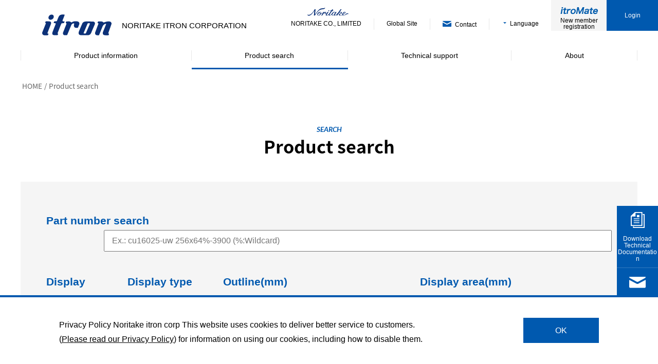

--- FILE ---
content_type: text/html; charset=UTF-8
request_url: https://www.noritake-itron.jp/eng/search?limit=20&sort=Products.disp&direction=asc
body_size: 91281
content:
<!DOCTYPE html>

<html>
<head prefix="og: http://ogp.me/ns# fb: http://www.facebook.com/2008/fbml">

<!-- Google Tag Manager -->
<script>(function(w,d,s,l,i){w[l]=w[l]||[];w[l].push({'gtm.start':
new Date().getTime(),event:'gtm.js'});var f=d.getElementsByTagName(s)[0],
j=d.createElement(s),dl=l!='dataLayer'?'&l='+l:'';j.async=true;j.src=
'https://www.googletagmanager.com/gtm.js?id='+i+dl;f.parentNode.insertBefore(j,f);
})(window,document,'script','dataLayer','GTM-NHWLX39');</script>
<!-- End Google Tag Manager -->


<!-- Google Tag Manager -->
<script>(function(w,d,s,l,i){w[l]=w[l]||[];w[l].push({'gtm.start':
new Date().getTime(),event:'gtm.js'});var f=d.getElementsByTagName(s)[0],
j=d.createElement(s),dl=l!='dataLayer'?'&l='+l:'';j.async=true;j.src=
'https://www.googletagmanager.com/gtm.js?id='+i+dl;f.parentNode.insertBefore(j,f);
})(window,document,'script','dataLayer','GTM-PML2CQL');</script>
<!-- End Google Tag Manager -->

<!-- 20210827 -->
<script id="_bownow_ts">
var _bownow_ts = document.createElement('script');
_bownow_ts.charset = 'utf-8';
_bownow_ts.src = 'https://contents.bownow.jp/js/UTC_b807581532fabefa8aca/trace.js';
document.getElementsByTagName('head')[0].appendChild(_bownow_ts);
</script>
<!-- End 20210827 -->


    <meta charset="utf-8">
    <meta name="viewport" content="width=device-width, initial-scale=1">
    <meta name="format-detection" content="telephone=no">
    <link rel="apple-touch-icon" href="/ja/apple-touch-icon.png">
    <link rel="shortcut icon" href="/favicon.ico">
    <link rel="index" href="/sitemaps/">
    <link rel="start" href="/eng/" title="Home">

    <title>Product search | NORITAKE ITRON CORPORATION</title>

    
    <meta name="keywords"    content="">
    <meta name="description" content="">

    
    <link rel="stylesheet" href="/css/ja/style.css">    <link rel="stylesheet" href="/css/ja/customize.css">    <link rel="stylesheet" href="/css/ja/cookiebox.css">    <link rel="stylesheet" href="/css/ja/itron.css">    <link rel="stylesheet" href="/css/ja/form.css">    <link rel="stylesheet" href="/fontawesome/css/all.min.css">
    
    
    <script src="/js/ja/script.js"></script>
</head>

<body class="search ja">
<!-- Google Tag Manager (noscript) -->
<noscript><iframe src="https://www.googletagmanager.com/ns.html?id=GTM-NHWLX39"
height="0" width="0" style="display:none;visibility:hidden"></iframe></noscript>
<!-- End Google Tag Manager (noscript) -->

<!-- Google Tag Manager (noscript) -->
<noscript><iframe src="https://www.googletagmanager.com/ns.html?id=GTM-PML2CQL"
height="0" width="0" style="display:none;visibility:hidden"></iframe></noscript>
<!-- End Google Tag Manager (noscript) -->

<header class="header">
    <div class="top_content">
<ul class="top-slider-btn">
    <li>
        <a href="/eng/cs/dl_spec/">
            <i class="ico-document"></i>
            <p>Download Technical Documentation</p>
        </a>
    </li>
        <li>
        <a href="/eng/contact/">
            <i class="ico-mail"></i>
            <p>Contact</p>
        </a>
    </li>
</ul>
</div>    <div class="header-in">
        <div class="header-inner">
            <h1 class="header-id"><a href="/eng/"><img src="/img/ja/common/logo_itron.svg" alt="ノリタケ伊勢 itron"></a>
                            <span>NORITAKE ITRON CORPORATION</span>
                        </h1>


                            <a href="https://www.noritake.co.jp/eng/" class="logo_noritake" target="_blank"><img src="/img/ja/common/logo_noritake.svg" alt="Noritake"></a>
            




            <ul class="header-link">
                <li class="header-link-global">
                    <!--a href="https://www.noritake.co.jp/" target="_blank"><img src="/img/ja/common/logo_noritake.svg" alt="Noritake" class="logo-n">NORITAKE CO., LIMITED</a-->



                                <a href="https://www.noritake.co.jp/eng/" target="_blank"><img src="/img/ja/common/logo_noritake.svg" alt="Noritake" class="logo-n logo-n-l2">NORITAKE CO., LIMITED</a>
            



                </li>
                <li class="header-link-global">
                    <a href="https://www.noritake-itron.net/" target="_blank">Global Site</a>
                </li>


                <li class="header-link-local">
                    <a class="btn-language"><i class="ico-triangle"></i>Language</a>
                    <ul class="header-link-language">
                        <li><a href="/search?limit=20&sort=Products.disp&direction=asc">Japanese</a></li>
                        <li><a href="/eng/search?limit=20&sort=Products.disp&direction=asc">English</a></li>
                        <li><a href="/chinese/search?limit=20&sort=Products.disp&direction=asc">Chinese</a></li>
                    </ul>
                </li>

                <li class="header-link-local">
                    <a href="/eng/products/">Product information</a>
                </li>
                <li class="header-link-local is-current">
                    <a href="/eng/search/">Product search</a>
                </li>
                                <li class="header-link-local">
                    <a href="/eng/cs/">Technical support</a>
                </li>
                <li class="header-link-local">
                    <a href="/eng/profile/">About</a>
                </li>
                <!--li class="header-link-cmn">
                    <a class="btn-search"><i class="ico-search"></i><span>search</span></a>
                    <div class="header-link-search">
                    <script>
                      (function() {
                        var cx = '013190026328452778797:fg4wnl8af7k';
                        var gcse = document.createElement('script');
                        gcse.type = 'text/javascript';
                        gcse.async = true;
                        gcse.src = 'https://cse.google.com/cse.js?cx=' + cx;
                        var s = document.getElementsByTagName('script')[0];
                        s.parentNode.insertBefore(gcse, s);
                      })();
                    </script>
                    <gcse:search></gcse:search>
                    <p class="btn-search-close"><i class="ico-plus"></i></p>
                    </div>
                </li-->
                <li class="header-link-cmn">
                    <a href="/eng/contact/"><i class="ico-mail"></i><span>Contact</span></a>
                </li>
                <li class="header-link-global">
                    <a class="btn-language"><i class="ico-triangle"></i>Language</a>
                    <ul class="header-link-language">
                        <li><a href="/search?limit=20&sort=Products.disp&direction=asc">Japanese</a></li>
                        <li><a href="/eng/search?limit=20&sort=Products.disp&direction=asc">English</a></li>
                        <li><a href="/chinese/search?limit=20&sort=Products.disp&direction=asc">Chinese</a></li>
                    </ul>
                </li>
                <li class="header-link-global header-link-mate">
                                        <a href="/eng/itromate/join/">
                        <img src="/img/ja/common/logo_mate.png" alt=""><br>New member registration                    </a>
                    
                </li>
                <li class="header-link-global header-link-login">
                                            <a href="/eng/itromate/login/">Login</a>
                                    </li>
            </ul>
            <p class="btn-gnavi-sp"><span></span><span></span><span></span><em>MENU</em></p>
        </div>
    </div>
<!-- /header -->
</header>
<ul class="header-link-sp">
  <!--li><a class="btn-search-sp"><i class="ico-search"></i>search</a><div class="header-link-search">
      <script>
                (function() {
                    var cx = '013190026328452778797:fg4wnl8af7k';
                    var gcse = document.createElement('script');
                    gcse.type = 'text/javascript';
                    gcse.async = true;
                    gcse.src = 'https://cse.google.com/cse.js?cx=' + cx;
                    var s = document.getElementsByTagName('script')[0];
                    s.parentNode.insertBefore(gcse, s);
                })();
      </script>
      <gcse:search></gcse:search>
    </div>
  </li-->
  <li>
    <a class="btn-language"><i class="ico-triangle"></i>Language</a>
    <ul class="header-link-language">
        <li><a href="/search?limit=20&sort=Products.disp&direction=asc">Japanese</a></li>
        <li><a href="/eng/search?limit=20&sort=Products.disp&direction=asc">English</a></li>
        <li><a href="/chinese/search?limit=20&sort=Products.disp&direction=asc">Chinese</a></li>
    </ul>
  </li>
</ul>

<nav class="nav-global">
    <ul class="nav-global-list">
        <li><a href="/eng/products/"><span>Product information</span></a></li>
        <li class="is-current"><a href="/eng/search/"><span>Product search</span></a></li>
                <li><a href="/eng/cs/"><span>Technical support</span></a></li>
        <li><a href="/eng/profile/"><span>About</span></a></li>
    </ul>
    <!-- /nav-global -->
</nav>
<nav class="nav-global-sp">
    <ul class="nav-global-sp-list">
        <li><a href="/eng/products/">Product information</a></li>
        <li class="is-current"><span class="btn-toggle">Product search<i class="ico-minus"></i></span>
            <ul>
                <li><a href="/eng/search/">Choose from specifications</a></li>
                <li><a href="/eng/products/size/">Choose from size</a></li>
                <li><a href="/eng/products/subject/">Choose from assignments</a></li>
            </ul>
        </li>
                <li><span class="btn-toggle">Technical support<i class="ico-plus"></i></span>
            <ul>
                <li><a href="/eng/cs/appnote/">Application notes</a></li>
                                <li><a href="/eng/cs/dl_spec/">Technical Data DL</a></li>
                <li><a href="/eng/cs/soft/">Software Library DL</a></li>
                <li><a href="/eng/cs/faq/">Technical support FAQ</a></li>
                <li><a href="/eng/cs/#product">Support information by product</a></li>
                                            </ul>
        </li>
        <li><a href="/eng/topics/show/">Exhibition Information</a></li>
        <li><a href="/eng/topics/seminar/">In-house Seminars</a></li>
        <li><span class="btn-toggle">itroMate<i class="ico-plus"></i></span>
            <ul>
                <li>
                    <a href="/eng/itromate/join/">New member registration</a>
                </li>
                <li>
                                            <a href="/eng/itromate/login/">Login</a>
                                    </li>
            </ul>
        </li>
        <li><span class="btn-toggle">About<i class="ico-plus"></i></span>
            <ul>
                <li><a href="/eng/profile/message/">Greeting</a></li>
                <li><a href="/eng/profile/outline/">Company Profile</a></li>
                <li><a href="/eng/profile/history/">History</a></li>
                <li><a href="/eng/profile/office/">Office</a></li>
                <li><a href="/eng/profile/koukoku/"></a></li>
                <li><a href="/eng/profile/green/">Environmental and social initiatives</a></li>
                <li><a href="/eng/profile/nakamura/">Nakamura</a></li>
            </ul>
        </li>
    </ul>
    <p class="btn-inquiry-sp"><a href="/eng/contact/" class="c-btn"><i class="ico-mail"></i><span>Contact</span><i class="ico-arrow"></i></a></p>
    <!-- /nav-global-sp -->
</nav>
<main>
<section class="contents">
    <div class="breadcrumbs">
        <ul>
            <li><a href="/eng/">HOME</a></li>
            <li>Product search</li>
        </ul>
    </div>
    <section class="search-index sec-basic section">
        <div class="sec-basic-header">
            <h2 class="sec-basic-title">
                <span>SEARCH</span>Product search            </h2>
        </div>
        <div class="section-in">

            <form method="get" accept-charset="utf-8" class="search-form u-bg-gray" action="/eng/search?limit=20&amp;sort=Products.disp&amp;direction=asc">                <dl class="search-form-no clear_fix">
                    <dt>Part number search</dt>
                    <dd>
                        <input type="text" name="code" id="_title" placeholder=" Ex.: cu16025-uw 256x64%-3900 (%:Wildcard) " value="">                    </dd>
                </dl>
                <div class="search-form-cond clear_fix">
                    <dl class="search-form-cond-h">
                        <dt>Display</dt>
                        <dd>
                                                        <label><input type="checkbox" name="disp[]" value="1" >Touch TFT</label>
                                                        <label><input type="checkbox" name="disp[]" value="2" >Touch VFD</label>
                                                        <label><input type="checkbox" name="disp[]" value="3" >VFD</label>
                                                    </dd>
                    </dl>
                    <dl class="search-form-cond-h">
                        <dt>Display type</dt>
                        <dd>
                                                        <label><input type="checkbox" name="disp_type[]" value="1" >Graphic</label>
                                                        <label><input type="checkbox" name="disp_type[]" value="2" >Character</label>
                                                    </dd>
                    </dl>
                    <dl class="search-form-cond-f">
                        <dt>Outline(mm)</dt>
                        <dd class="mb5">
                            <span>X：</span>
                            <select name="pcb_x_min"><option value="0" selected="selected">No lower limit</option><option value="100">100</option><option value="130">130</option><option value="150">150</option><option value="180">180</option><option value="210">210</option><option value="300">300</option><option value="500">500</option></select>                            <span class="search-form-cond-bw">～</span>
                            <select name="pcb_x_max"><option value="0" selected="selected">No upper limit</option><option value="100">100</option><option value="130">130</option><option value="150">150</option><option value="180">180</option><option value="210">210</option><option value="300">300</option><option value="500">500</option></select>                        </dd>
                        <dd>
                            <span>Y：</span>
                            <select name="pcb_y_min"><option value="0" selected="selected">No lower limit</option><option value="35">35</option><option value="38">38</option><option value="50">50</option><option value="65">65</option><option value="70">70</option><option value="80">80</option></select>                            <span class="search-form-cond-bw">～</span>
                            <select name="pcb_y_max"><option value="0" selected="selected">No upper limit</option><option value="35">35</option><option value="38">38</option><option value="50">50</option><option value="65">65</option><option value="70">70</option><option value="80">80</option></select>                        </dd>
                    </dl>
                    <dl class="search-form-cond-f">
                        <dt>Display area(mm)</dt>
                        <dd class="mb5">
                            <span>X：</span>
                            <select name="disp_x_min"><option value="0" selected="selected">No lower limit</option><option value="60">60</option><option value="80">80</option><option value="100">100</option><option value="130">130</option><option value="160">160</option><option value="300">300</option><option value="400">400</option></select>                            <span class="search-form-cond-bw">～</span>
                            <select name="disp_x_max"><option value="0" selected="selected">No upper limit</option><option value="60">60</option><option value="80">80</option><option value="100">100</option><option value="130">130</option><option value="160">160</option><option value="300">300</option><option value="400">400</option></select>                        </dd>
                        <dd>
                            <span>Y：</span>
                            <select name="disp_y_min"><option value="0" selected="selected">No lower limit</option><option value="10">10</option><option value="15">15</option><option value="20">20</option><option value="25">25</option><option value="30">30</option><option value="40">40</option><option value="50">50</option><option value="60">60</option></select>                            <span class="search-form-cond-bw">～</span>
                            <select name="disp_y_max"><option value="0" selected="selected">No upper limit</option><option value="10">10</option><option value="15">15</option><option value="20">20</option><option value="25">25</option><option value="30">30</option><option value="40">40</option><option value="50">50</option><option value="60">60</option></select>                        </dd>
                    </dl>
                </div>
                <div class="search-form-cond clear_fix">
                    <dl class="search-form-cond-f">
                        <dt>Number of dots</dt>
                        <dd class="clear_fix">
                                                        <div class="search-form-cond-col">
                                                                <label><input type="checkbox" name="dot_xy[]" value="all" >Select all</label>
                                                                <label><input type="checkbox" name="dot_xy[]" value="96x8" >96x8</label>
                                                                <label><input type="checkbox" name="dot_xy[]" value="112x16" >112x16</label>
                                                                <label><input type="checkbox" name="dot_xy[]" value="128x32" >128x32</label>
                                                                <label><input type="checkbox" name="dot_xy[]" value="128x64" >128x64</label>
                                                                <label><input type="checkbox" name="dot_xy[]" value="140x16" >140x16</label>
                                                                <label><input type="checkbox" name="dot_xy[]" value="140x32" >140x32</label>
                                                                <label><input type="checkbox" name="dot_xy[]" value="144x16" >144x16</label>
                                                                <label><input type="checkbox" name="dot_xy[]" value="144x40" >144x40</label>
                                                                <label><input type="checkbox" name="dot_xy[]" value="160x32" >160x32</label>
                                                                <label><input type="checkbox" name="dot_xy[]" value="160x59" >160x59</label>
                                                                <label><input type="checkbox" name="dot_xy[]" value="160x80" >160x80</label>
                                                                <label><input type="checkbox" name="dot_xy[]" value="180x32" >180x32</label>
                                                            </div>
                            <div class="search-form-cond-col">
                                                                <label><input type="checkbox" name="dot_xy[]" value="240x64" >240x64</label>
                                                                <label><input type="checkbox" name="dot_xy[]" value="256x32" >256x32</label>
                                                                <label><input type="checkbox" name="dot_xy[]" value="256x64" >256x64</label>
                                                                <label><input type="checkbox" name="dot_xy[]" value="256x128" >256x128</label>
                                                                <label><input type="checkbox" name="dot_xy[]" value="280x16" >280x16</label>
                                                                <label><input type="checkbox" name="dot_xy[]" value="280x32" >280x32</label>
                                                                <label><input type="checkbox" name="dot_xy[]" value="320x32" >320x32</label>
                                                                <label><input type="checkbox" name="dot_xy[]" value="384x32" >384x32</label>
                                                                <label><input type="checkbox" name="dot_xy[]" value="480x272" >480x272</label>
                                                                <label><input type="checkbox" name="dot_xy[]" value="512x32" >512x32</label>
                                                                <label><input type="checkbox" name="dot_xy[]" value="800x480" >800x480</label>
                                                                <label><input type="checkbox" name="dot_xy[]" value="1024x600" >1024x600</label>
                                                                <label><input type="checkbox" name="dot_xy[]" value="1280x800" >1280x800</label>
                                                            </div>

                        </dd>
                    </dl>
                    <dl class="search-form-cond-f">
                        <dt>Digit x Line</dt>
                        <dd class="clear_fix">
                                                        <div class="search-form-cond-col">
                                                                <label><input type="checkbox" name="char_xy[]" value="all" >Select all</label>
                                                                <label><input type="checkbox" name="char_xy[]" value="16x2" >16x2</label>
                                                                <label><input type="checkbox" name="char_xy[]" value="20x1" >20x1</label>
                                                                <label><input type="checkbox" name="char_xy[]" value="20x2" >20x2</label>
                                                                <label><input type="checkbox" name="char_xy[]" value="20x4" >20x4</label>
                                                                <label><input type="checkbox" name="char_xy[]" value="22x4" >22x4</label>
                                                            </div>
                            <div class="search-form-cond-col">
                                                                <label><input type="checkbox" name="char_xy[]" value="24x2" >24x2</label>
                                                                <label><input type="checkbox" name="char_xy[]" value="24x4" >24x4</label>
                                                                <label><input type="checkbox" name="char_xy[]" value="24x6" >24x6</label>
                                                                <label><input type="checkbox" name="char_xy[]" value="40x2" >40x2</label>
                                                                <label><input type="checkbox" name="char_xy[]" value="40x4" >40x4</label>
                                                            </div>

                        </dd>
                    </dl>
                    <dl class="search-form-cond-h">
                        <dt>I/F</dt>
                        <dd>
                                                        <label>
                                <input type="checkbox" name="iface[]" value="all" >Select all                                                            </label>
                                                        <label>
                                <input type="checkbox" name="iface[]" value="1" >Parallel                                                                                                                            </label>
                                                        <label>
                                <input type="checkbox" name="iface[]" value="2" >Synchronous serial                                                                                                                            </label>
                                                        <label>
                                <input type="checkbox" name="iface[]" value="3" >Asynchronous serial                                                                                                                            </label>
                                                        <label>
                                <input type="checkbox" name="iface[]" value="5" >SPI                                                                                                                            </label>
                                                        <label>
                                <input type="checkbox" name="iface[]" value="6" >I²C                                                                                                                            </label>
                                                        <label>
                                <input type="checkbox" name="iface[]" value="7" >USB                                                                                                                            </label>
                                                        <label>
                                <input type="checkbox" name="iface[]" value="8" >HDMI                                                                                                                            </label>
                                                        <label>
                                <input type="checkbox" name="iface[]" value="9" >RGB                                                            </label>
                                                        <label>
                                <input type="checkbox" name="iface[]" value="10" >LVDS                                                            </label>
                                                        <label>
                                <input type="checkbox" name="iface[]" value="11" >Asynchronous serial(RS232)                                                            </label>
                                                    </dd>
                    </dl>
                    <dl class="search-form-cond-h">
                        <dt>Embedded font</dt>
                        <dd>
                                                        <label>
                                <input type="checkbox" name="font[]" value="all" >Select all                            </label>
                                                        <label>
                                <input type="checkbox" name="font[]" value="1" >ANK                            </label>
                                                        <label>
                                <input type="checkbox" name="font[]" value="2" >INT                            </label>
                                                        <label>
                                <input type="checkbox" name="font[]" value="3" >Japanese                            </label>
                                                        <label>
                                <input type="checkbox" name="font[]" value="4" >Chinese                            </label>
                                                        <label>
                                <input type="checkbox" name="font[]" value="5" >Korean                            </label>
                                                        <label>
                                <input type="checkbox" name="font[]" value="6" >Outline font                            </label>
                                                    </dd>
                    </dl>
                    <dl class="search-form-cond-f">
                        <dt>Functions / Features</dt>
                        <dd>
                                                        <label>
                                <input type="checkbox" name="feature[]" value="all" >Select all                                                            </label>
                                                        <label>
                                <input type="checkbox" name="feature[]" value="1" >Built-in touch panel                                                                                                                            </label>
                                                        <label>
                                <input type="checkbox" name="feature[]" value="2" >Power saving                                                                                                                            </label>
                                                        <label>
                                <input type="checkbox" name="feature[]" value="3" >High brightness (200% brightness)                                                                                                                            </label>
                                                        <label>
                                <input type="checkbox" name="feature[]" value="4" >Ultra-high brightness (400% brightness)                                                                                                                            </label>
                                                        <label>
                                <input type="checkbox" name="feature[]" value="5" >Reverse view VFD                                                                                                                            </label>
                                                        <label>
                                <input type="checkbox" name="feature[]" value="6" >Built-in LED backlight                                                                                                                            </label>
                                                        <label>
                                <input type="checkbox" name="feature[]" value="7" >Built-in general purpose I/O                                                                                                                            </label>
                                                        <label>
                                <input type="checkbox" name="feature[]" value="8" >P macro                                                                                                                            </label>
                                                        <label>
                                <input type="checkbox" name="feature[]" value="9" >LCD command compatible                                                                                                                            </label>
                                                        <label>
                                <input type="checkbox" name="feature[]" value="10" >LCD outline compatible                                                                                                                            </label>
                                                        <label>
                                <input type="checkbox" name="feature[]" value="11" >Touch switch ON / OFF read                                                            </label>
                                                        <label>
                                <input type="checkbox" name="feature[]" value="12" >Touch switch operation setting                                                            </label>
                                                        <label>
                                <input type="checkbox" name="feature[]" value="13" >LED display control                                                            </label>
                                                        <label>
                                <input type="checkbox" name="feature[]" value="14" >Buzzer control                                                            </label>
                                                        <label>
                                <input type="checkbox" name="feature[]" value="15" >Program macro function                                                            </label>
                                                        <label>
                                <input type="checkbox" name="feature[]" value="16" >GUI control function                                                            </label>
                                                        <label>
                                <input type="checkbox" name="feature[]" value="17" >Graphic display                                                            </label>
                                                        <label>
                                <input type="checkbox" name="feature[]" value="18" >Control command                                                            </label>
                                                        <label>
                                <input type="checkbox" name="feature[]" value="19" >Download character function                                                            </label>
                                                        <label>
                                <input type="checkbox" name="feature[]" value="20" >Screen saver function                                                            </label>
                                                    </dd>
                    </dl>
                </div>
                <div class="search-cmn-ctrl">
                    <button type="button" class="search-cmn-reset">
                        <a href="/eng/search" style="color:#fff ">Clear Condition</a>
                    </button>
                    <button class="search-cmn-submit">Search</button>
                </div>
            </form>


            

            <form method="get" accept-charset="utf-8" id="compare_form" action="/eng/search?limit=20&amp;sort=Products.disp&amp;direction=asc">            <div class="search-result">
                <p class="search-result-total">
  1 to 20 out of <big>171</big> items are shown</p>
<div class="search-result-switch clear_fix">
    <ul class="search-result-pagination">
                <li><span>1</span></li><li><a href="/eng/search?page=2&amp;sort=Products.disp&amp;direction=asc">2</a></li><li><a href="/eng/search?page=3&amp;sort=Products.disp&amp;direction=asc">3</a></li><li><a href="/eng/search?page=4&amp;sort=Products.disp&amp;direction=asc">4</a></li><li><a href="/eng/search?page=5&amp;sort=Products.disp&amp;direction=asc">5</a></li><li><a href="/eng/search?page=6&amp;sort=Products.disp&amp;direction=asc">6</a></li><li><a href="/eng/search?page=7&amp;sort=Products.disp&amp;direction=asc">7</a></li><li><a href="/eng/search?page=8&amp;sort=Products.disp&amp;direction=asc">8</a></li><li><a href="/eng/search?page=9&amp;sort=Products.disp&amp;direction=asc">9</a></li>        <li><a  href="/eng/search?page=2&amp;sort=Products.disp&amp;direction=asc"> &raquo;</a></li>    </ul>

    <dl class="search-result-limit">
        <dt>Number of items</dt>
        <dd>
                        <span>20</span>
                    </dd>
        <dd>
                        <a href="/eng/search?limit=50&amp;sort=Products.disp&amp;direction=asc">50</a>
                    </dd>
        <dd>
                        <a href="/eng/search?limit=100&amp;sort=Products.disp&amp;direction=asc">100</a>
                    </dd>
    </dl>
</div>
                <div class="tbl-scroll">
                    <table>
                        <tr>
                            <th>
                                <a href="/eng/search?sort=Products.code&amp;direction=asc">Part number</a>                            </th>
                            <th>
                                <a class="asc" href="/eng/search?sort=Products.disp&amp;direction=desc">Display</a>                            </th>
                            <th>
                                <a href="/eng/search?sort=Products.disp_type&amp;direction=asc">Display type</a>                            </th>
                            <th>
                                <a href="/eng/search?sort=Products.dot_xy&amp;direction=asc">Number of dots<br>(Y x X)</a>                            </th>
                            <th>
                                <a href="/eng/search?sort=Products.char_xy&amp;direction=asc">5 x 7<br>characters<br>(lines x digits)</a>                            </th>
                            <th>
                                <a href="/eng/search?sort=Products.pcb_x&amp;direction=asc">Outline <br>(Y x X)<br>(mm)</a>                            </th>
                            <th>
                                <a href="/eng/search?sort=Products.disp_x&amp;direction=asc">Display area<br>Y x X)<br>(mm)</a>                            </th>
                            <th>
                                <a href="/eng/search?sort=Products.i_f&amp;direction=asc">I/F</a>                            </th>
                            <th>
                                <a href="/eng/search?sort=Products.font&amp;direction=asc">Recommended font</a>                            </th>
                            <th>
                                <a href="/eng/search?sort=Products.feature&amp;direction=asc">Features</a>                            </th>
                            <th>
                                <a href="/eng/search?sort=Products.kit&amp;direction=asc">Evaluation kit</a>                            </th>
                        </tr>

                                                <tr>
                            <td>
                                <a class="c-link" href="/eng/products/emi/index/?product_id=251">
                                    EFP105X067B07A                                </a>
                                <label>
                                <input type="checkbox" name="compare_id[]" value="251" data-name="EFP105X067B07A" class="search-result-compare" >Compare                                </label>
                            </td>
                            <td class="align_c">
                                                                -
                                                            </td>
                            <td class="align_c">
                                                                -
                                
                            </td>
                            <td class="align_c">
                                -                            </td>
                            <td class="align_c">
                                -                            </td>
                            <td class="align_c">
                                105x67                            </td>
                            <td class="align_c">
                                -                            </td>
                            <td>
                                -                            </td>
                            <td>
                                -                            </td>
                            <td>
                                -                            </td>
                            <td class="align_c">
                                -
                            </td>
                        </tr>
                                                <tr>
                            <td>
                                <a class="c-link" href="/eng/products/emi/index/?product_id=252">
                                    EFP127X098B07A                                </a>
                                <label>
                                <input type="checkbox" name="compare_id[]" value="252" data-name="EFP127X098B07A" class="search-result-compare" >Compare                                </label>
                            </td>
                            <td class="align_c">
                                                                -
                                                            </td>
                            <td class="align_c">
                                                                -
                                
                            </td>
                            <td class="align_c">
                                -                            </td>
                            <td class="align_c">
                                -                            </td>
                            <td class="align_c">
                                127x98                            </td>
                            <td class="align_c">
                                -                            </td>
                            <td>
                                -                            </td>
                            <td>
                                -                            </td>
                            <td>
                                -                            </td>
                            <td class="align_c">
                                -
                            </td>
                        </tr>
                                                <tr>
                            <td>
                                <a class="c-link" href="/eng/products/emi/index/?product_id=253">
                                    EFP164X104B07A                                </a>
                                <label>
                                <input type="checkbox" name="compare_id[]" value="253" data-name="EFP164X104B07A" class="search-result-compare" >Compare                                </label>
                            </td>
                            <td class="align_c">
                                                                -
                                                            </td>
                            <td class="align_c">
                                                                -
                                
                            </td>
                            <td class="align_c">
                                -                            </td>
                            <td class="align_c">
                                -                            </td>
                            <td class="align_c">
                                164x104                            </td>
                            <td class="align_c">
                                -                            </td>
                            <td>
                                -                            </td>
                            <td>
                                -                            </td>
                            <td>
                                -                            </td>
                            <td class="align_c">
                                -
                            </td>
                        </tr>
                                                <tr>
                            <td>
                                <a class="c-link" href="/eng/products/tft/gt-sp/?product_id=340">
                                    GTWV070S3A00P                                </a>
                                <label>
                                <input type="checkbox" name="compare_id[]" value="340" data-name="GTWV070S3A00P" class="search-result-compare" >Compare                                </label>
                            </td>
                            <td class="align_c">
                                                                -
                                                            </td>
                            <td class="align_c">
                                                                <span class="ico">Graphic</span>
                                
                            </td>
                            <td class="align_c">
                                800x480                            </td>
                            <td class="align_c">
                                -                            </td>
                            <td class="align_c">
                                165.0x118.5                            </td>
                            <td class="align_c">
                                154.08x85.92                            </td>
                            <td>
                                <span class="ico-s">Asynchronous serial</span><span class="ico-s">SPI</span><span class="ico-s">I²C</span><span class="ico-s">USB</span>                            </td>
                            <td>
                                <span class="ico-s">ANK</span>                            </td>
                            <td>
                                <span class="ico-s">Built-in touch panel</span><span class="ico-s">Built-in general purpose I/O</span><span class="ico-s">GUI control function</span>                            </td>
                            <td class="align_c">
                                -
                            </td>
                        </tr>
                                                <tr>
                            <td>
                                <a class="c-link" href="/eng/products/tft/gt-sp/?product_id=368">
                                    GTWQ043S3B00PW                                </a>
                                <label>
                                <input type="checkbox" name="compare_id[]" value="368" data-name="GTWQ043S3B00PW" class="search-result-compare" >Compare                                </label>
                            </td>
                            <td class="align_c">
                                                                -
                                                            </td>
                            <td class="align_c">
                                                                <span class="ico">Graphic</span>
                                
                            </td>
                            <td class="align_c">
                                480x272                            </td>
                            <td class="align_c">
                                -                            </td>
                            <td class="align_c">
                                108.0x80.0                            </td>
                            <td class="align_c">
                                95.04x53.86                            </td>
                            <td>
                                <span class="ico-s">Asynchronous serial</span><span class="ico-s">SPI</span><span class="ico-s">I²C</span><span class="ico-s">USB</span>                            </td>
                            <td>
                                <span class="ico-s">ANK</span>                            </td>
                            <td>
                                <span class="ico-s">Built-in touch panel</span><span class="ico-s">Built-in general purpose I/O</span><span class="ico-s">GUI control function</span>                            </td>
                            <td class="align_c">
                                -
                            </td>
                        </tr>
                                                <tr>
                            <td>
                                <a class="c-link" href="/eng/products/tft/gt-sp/?product_id=369">
                                    GTWV050S3A00P                                </a>
                                <label>
                                <input type="checkbox" name="compare_id[]" value="369" data-name="GTWV050S3A00P" class="search-result-compare" >Compare                                </label>
                            </td>
                            <td class="align_c">
                                                                -
                                                            </td>
                            <td class="align_c">
                                                                <span class="ico">Graphic</span>
                                
                            </td>
                            <td class="align_c">
                                800x480                            </td>
                            <td class="align_c">
                                -                            </td>
                            <td class="align_c">
                                120.7x88.6                            </td>
                            <td class="align_c">
                                108.0x64.8                            </td>
                            <td>
                                <span class="ico-s">Asynchronous serial</span><span class="ico-s">SPI</span><span class="ico-s">I²C</span><span class="ico-s">USB</span>                            </td>
                            <td>
                                <span class="ico-s">ANK</span>                            </td>
                            <td>
                                <span class="ico-s">Built-in touch panel</span><span class="ico-s">Built-in general purpose I/O</span><span class="ico-s">GUI control function</span>                            </td>
                            <td class="align_c">
                                -
                            </td>
                        </tr>
                                                <tr>
                            <td>
                                <a class="c-link" href="/eng/products/tft/gt-sp/?product_id=370">
                                    GTWV070S3B00PW                                </a>
                                <label>
                                <input type="checkbox" name="compare_id[]" value="370" data-name="GTWV070S3B00PW" class="search-result-compare" >Compare                                </label>
                            </td>
                            <td class="align_c">
                                                                -
                                                            </td>
                            <td class="align_c">
                                                                <span class="ico">Graphic</span>
                                
                            </td>
                            <td class="align_c">
                                800x480                            </td>
                            <td class="align_c">
                                -                            </td>
                            <td class="align_c">
                                165.0x118.5                            </td>
                            <td class="align_c">
                                154.08x85.92                            </td>
                            <td>
                                <span class="ico-s">Asynchronous serial</span><span class="ico-s">SPI</span><span class="ico-s">I²C</span><span class="ico-s">USB</span>                            </td>
                            <td>
                                <span class="ico-s">ANK</span>                            </td>
                            <td>
                                <span class="ico-s">Built-in touch panel</span><span class="ico-s">Built-in general purpose I/O</span><span class="ico-s">GUI control function</span>                            </td>
                            <td class="align_c">
                                -
                            </td>
                        </tr>
                                                <tr>
                            <td>
                                <a class="c-link" href="/eng/products/tft/gt-cp/?product_id=169">
                                    GTWQ043C3A00PA                                </a>
                                <label>
                                <input type="checkbox" name="compare_id[]" value="169" data-name="GTWQ043C3A00PA" class="search-result-compare" >Compare                                </label>
                            </td>
                            <td class="align_c">
                                                                <span class="ico ico-green">Touch TFT</span>
                                                            </td>
                            <td class="align_c">
                                                                <span class="ico">Graphic</span>
                                
                            </td>
                            <td class="align_c">
                                480x272                            </td>
                            <td class="align_c">
                                -                            </td>
                            <td class="align_c">
                                108.0x80.0                            </td>
                            <td class="align_c">
                                95.04x53.86                            </td>
                            <td>
                                <span class="ico-s">Asynchronous serial</span><span class="ico-s">SPI</span><span class="ico-s">I²C</span><span class="ico-s">USB</span>                            </td>
                            <td>
                                <span class="ico-s">ANK</span><span class="ico-s">INT</span><span class="ico-s">Japanese</span><span class="ico-s">Chinese</span><span class="ico-s">Korean</span><span class="ico-s">Outline font</span>                            </td>
                            <td>
                                <span class="ico-s">Built-in touch panel</span><span class="ico-s">Built-in general purpose I/O</span><span class="ico-s">P macro</span>                            </td>
                            <td class="align_c">
                                -
                            </td>
                        </tr>
                                                <tr>
                            <td>
                                <a class="c-link" href="/eng/products/tft/gt-cp/?product_id=170">
                                    GTWV050C3A00PA                                </a>
                                <label>
                                <input type="checkbox" name="compare_id[]" value="170" data-name="GTWV050C3A00PA" class="search-result-compare" >Compare                                </label>
                            </td>
                            <td class="align_c">
                                                                <span class="ico ico-green">Touch TFT</span>
                                                            </td>
                            <td class="align_c">
                                                                <span class="ico">Graphic</span>
                                
                            </td>
                            <td class="align_c">
                                800x480                            </td>
                            <td class="align_c">
                                -                            </td>
                            <td class="align_c">
                                120.7x88.6                            </td>
                            <td class="align_c">
                                108.0x64.8                            </td>
                            <td>
                                <span class="ico-s">Asynchronous serial</span><span class="ico-s">SPI</span><span class="ico-s">I²C</span><span class="ico-s">USB</span>                            </td>
                            <td>
                                <span class="ico-s">ANK</span><span class="ico-s">INT</span><span class="ico-s">Japanese</span><span class="ico-s">Chinese</span><span class="ico-s">Korean</span><span class="ico-s">Outline font</span>                            </td>
                            <td>
                                <span class="ico-s">Built-in touch panel</span><span class="ico-s">Built-in general purpose I/O</span><span class="ico-s">P macro</span>                            </td>
                            <td class="align_c">
                                -
                            </td>
                        </tr>
                                                <tr>
                            <td>
                                <a class="c-link" href="/eng/products/tft/gt-cp/?product_id=171">
                                    GTWV070C3A00PA                                </a>
                                <label>
                                <input type="checkbox" name="compare_id[]" value="171" data-name="GTWV070C3A00PA" class="search-result-compare" >Compare                                </label>
                            </td>
                            <td class="align_c">
                                                                <span class="ico ico-green">Touch TFT</span>
                                                            </td>
                            <td class="align_c">
                                                                <span class="ico">Graphic</span>
                                
                            </td>
                            <td class="align_c">
                                800x480                            </td>
                            <td class="align_c">
                                -                            </td>
                            <td class="align_c">
                                165.0x118.5                            </td>
                            <td class="align_c">
                                154.08x85.92                            </td>
                            <td>
                                <span class="ico-s">Asynchronous serial</span><span class="ico-s">SPI</span><span class="ico-s">I²C</span><span class="ico-s">USB</span>                            </td>
                            <td>
                                <span class="ico-s">ANK</span><span class="ico-s">INT</span><span class="ico-s">Japanese</span><span class="ico-s">Chinese</span><span class="ico-s">Korean</span><span class="ico-s">Outline font</span>                            </td>
                            <td>
                                <span class="ico-s">Built-in touch panel</span><span class="ico-s">Built-in general purpose I/O</span><span class="ico-s">P macro</span>                            </td>
                            <td class="align_c">
                                -
                            </td>
                        </tr>
                                                <tr>
                            <td>
                                <a class="c-link" href="/eng/products/tft/gt-cp/?product_id=173">
                                    GTWV070C3A01PA                                </a>
                                <label>
                                <input type="checkbox" name="compare_id[]" value="173" data-name="GTWV070C3A01PA" class="search-result-compare" >Compare                                </label>
                            </td>
                            <td class="align_c">
                                                                <span class="ico ico-green">Touch TFT</span>
                                                            </td>
                            <td class="align_c">
                                                                <span class="ico">Graphic</span>
                                
                            </td>
                            <td class="align_c">
                                800x480                            </td>
                            <td class="align_c">
                                -                            </td>
                            <td class="align_c">
                                165.0x118.5                            </td>
                            <td class="align_c">
                                154.08x85.92                            </td>
                            <td>
                                <span class="ico-s">USB</span><span class="ico-s">Asynchronous serial(RS232)</span>                            </td>
                            <td>
                                <span class="ico-s">ANK</span><span class="ico-s">INT</span><span class="ico-s">Japanese</span><span class="ico-s">Chinese</span><span class="ico-s">Korean</span><span class="ico-s">Outline font</span>                            </td>
                            <td>
                                <span class="ico-s">Built-in touch panel</span><span class="ico-s">Built-in general purpose I/O</span><span class="ico-s">P macro</span>                            </td>
                            <td class="align_c">
                                -
                            </td>
                        </tr>
                                                <tr>
                            <td>
                                <a class="c-link" href="/eng/products/tft/gt-vp/?product_id=174">
                                    GTWV050VHB00P                                </a>
                                <label>
                                <input type="checkbox" name="compare_id[]" value="174" data-name="GTWV050VHB00P" class="search-result-compare" >Compare                                </label>
                            </td>
                            <td class="align_c">
                                                                <span class="ico ico-green">Touch TFT</span>
                                                            </td>
                            <td class="align_c">
                                                                <span class="ico">Graphic</span>
                                
                            </td>
                            <td class="align_c">
                                800x480                            </td>
                            <td class="align_c">
                                -                            </td>
                            <td class="align_c">
                                120.7x88.6                            </td>
                            <td class="align_c">
                                108.0x64.8                            </td>
                            <td>
                                <span class="ico-s">Asynchronous serial</span><span class="ico-s">I²C</span><span class="ico-s">USB</span>                            </td>
                            <td>
                                -                            </td>
                            <td>
                                <span class="ico-s">Built-in touch panel</span>                            </td>
                            <td class="align_c">
                                -
                            </td>
                        </tr>
                                                <tr>
                            <td>
                                <a class="c-link" href="/eng/products/tft/gt-vp/?product_id=179">
                                    GTWX101VLB00P                                </a>
                                <label>
                                <input type="checkbox" name="compare_id[]" value="179" data-name="GTWX101VLB00P" class="search-result-compare" >Compare                                </label>
                            </td>
                            <td class="align_c">
                                                                <span class="ico ico-green">Touch TFT</span>
                                                            </td>
                            <td class="align_c">
                                                                <span class="ico">Graphic</span>
                                
                            </td>
                            <td class="align_c">
                                1280x800                            </td>
                            <td class="align_c">
                                -                            </td>
                            <td class="align_c">
                                230.0x174.0                            </td>
                            <td class="align_c">
                                216.96x135.60                            </td>
                            <td>
                                <span class="ico-s">Asynchronous serial</span><span class="ico-s">I²C</span><span class="ico-s">USB</span><span class="ico-s">LVDS</span>                            </td>
                            <td>
                                -                            </td>
                            <td>
                                <span class="ico-s">Built-in touch panel</span>                            </td>
                            <td class="align_c">
                                -
                            </td>
                        </tr>
                                                <tr>
                            <td>
                                <a class="c-link" href="/eng/products/tft/gt-vp/?product_id=175">
                                    GTWV070VHA00P                                </a>
                                <label>
                                <input type="checkbox" name="compare_id[]" value="175" data-name="GTWV070VHA00P" class="search-result-compare" >Compare                                </label>
                            </td>
                            <td class="align_c">
                                                                <span class="ico ico-green">Touch TFT</span>
                                                            </td>
                            <td class="align_c">
                                                                <span class="ico">Graphic</span>
                                
                            </td>
                            <td class="align_c">
                                800x480                            </td>
                            <td class="align_c">
                                -                            </td>
                            <td class="align_c">
                                165.0x118.5                            </td>
                            <td class="align_c">
                                154.08x85.92                            </td>
                            <td>
                                <span class="ico-s">Asynchronous serial</span><span class="ico-s">I²C</span><span class="ico-s">USB</span>                            </td>
                            <td>
                                -                            </td>
                            <td>
                                <span class="ico-s">Built-in touch panel</span>                            </td>
                            <td class="align_c">
                                -
                            </td>
                        </tr>
                                                <tr>
                            <td>
                                <a class="c-link" href="/eng/products/tft/gt-vp/?product_id=176">
                                    GTWV070VRB00P                                </a>
                                <label>
                                <input type="checkbox" name="compare_id[]" value="176" data-name="GTWV070VRB00P" class="search-result-compare" >Compare                                </label>
                            </td>
                            <td class="align_c">
                                                                <span class="ico ico-green">Touch TFT</span>
                                                            </td>
                            <td class="align_c">
                                                                <span class="ico">Graphic</span>
                                
                            </td>
                            <td class="align_c">
                                800x480                            </td>
                            <td class="align_c">
                                -                            </td>
                            <td class="align_c">
                                164.8x120.5                            </td>
                            <td class="align_c">
                                154.08x85.92                            </td>
                            <td>
                                <span class="ico-s">I²C</span>                            </td>
                            <td>
                                -                            </td>
                            <td>
                                <span class="ico-s">Built-in touch panel</span>                            </td>
                            <td class="align_c">
                                -
                            </td>
                        </tr>
                                                <tr>
                            <td>
                                <a class="c-link" href="/eng/products/tft/gt-vp/?product_id=259">
                                    GTWX101VHB00P                                </a>
                                <label>
                                <input type="checkbox" name="compare_id[]" value="259" data-name="GTWX101VHB00P" class="search-result-compare" >Compare                                </label>
                            </td>
                            <td class="align_c">
                                                                <span class="ico ico-green">Touch TFT</span>
                                                            </td>
                            <td class="align_c">
                                                                <span class="ico">Graphic</span>
                                
                            </td>
                            <td class="align_c">
                                1280x800                            </td>
                            <td class="align_c">
                                -                            </td>
                            <td class="align_c">
                                230.0x174.0                            </td>
                            <td class="align_c">
                                216.96x135.60                            </td>
                            <td>
                                <span class="ico-s">Asynchronous serial</span><span class="ico-s">I²C</span><span class="ico-s">USB</span>                            </td>
                            <td>
                                -                            </td>
                            <td>
                                <span class="ico-s">Built-in touch panel</span>                            </td>
                            <td class="align_c">
                                -
                            </td>
                        </tr>
                                                <tr>
                            <td>
                                <a class="c-link" href="/eng/products/tft/gt-vp/?product_id=260">
                                    GTWS070VHA00P                                </a>
                                <label>
                                <input type="checkbox" name="compare_id[]" value="260" data-name="GTWS070VHA00P" class="search-result-compare" >Compare                                </label>
                            </td>
                            <td class="align_c">
                                                                <span class="ico ico-green">Touch TFT</span>
                                                            </td>
                            <td class="align_c">
                                                                <span class="ico">Graphic</span>
                                
                            </td>
                            <td class="align_c">
                                1024x600                            </td>
                            <td class="align_c">
                                -                            </td>
                            <td class="align_c">
                                164.8x120.5                            </td>
                            <td class="align_c">
                                154.21x85.92                            </td>
                            <td>
                                <span class="ico-s">Asynchronous serial</span><span class="ico-s">I²C</span><span class="ico-s">USB</span>                            </td>
                            <td>
                                -                            </td>
                            <td>
                                <span class="ico-s">Built-in touch panel</span>                            </td>
                            <td class="align_c">
                                -
                            </td>
                        </tr>
                                                <tr>
                            <td>
                                <a class="c-link" href="/eng/products/tft/gt-cp/?product_id=334">
                                    GTWQ043C3B00PWA                                </a>
                                <label>
                                <input type="checkbox" name="compare_id[]" value="334" data-name="GTWQ043C3B00PWA" class="search-result-compare" >Compare                                </label>
                            </td>
                            <td class="align_c">
                                                                <span class="ico ico-green">Touch TFT</span>
                                                            </td>
                            <td class="align_c">
                                                                <span class="ico">Graphic</span>
                                
                            </td>
                            <td class="align_c">
                                480x272                            </td>
                            <td class="align_c">
                                -                            </td>
                            <td class="align_c">
                                108.0x80.0                            </td>
                            <td class="align_c">
                                95.04x53.86                            </td>
                            <td>
                                <span class="ico-s">Asynchronous serial</span><span class="ico-s">SPI</span><span class="ico-s">I²C</span><span class="ico-s">USB</span>                            </td>
                            <td>
                                <span class="ico-s">ANK</span><span class="ico-s">INT</span><span class="ico-s">Japanese</span><span class="ico-s">Chinese</span><span class="ico-s">Korean</span><span class="ico-s">Outline font</span>                            </td>
                            <td>
                                <span class="ico-s">Built-in touch panel</span><span class="ico-s">Built-in general purpose I/O</span><span class="ico-s">P macro</span>                            </td>
                            <td class="align_c">
                                -
                            </td>
                        </tr>
                                                <tr>
                            <td>
                                <a class="c-link" href="/eng/products/tft/gt-vp/?product_id=335">
                                    GTWV070VHB01P                                </a>
                                <label>
                                <input type="checkbox" name="compare_id[]" value="335" data-name="GTWV070VHB01P" class="search-result-compare" >Compare                                </label>
                            </td>
                            <td class="align_c">
                                                                <span class="ico ico-green">Touch TFT</span>
                                                            </td>
                            <td class="align_c">
                                                                <span class="ico">Graphic</span>
                                
                            </td>
                            <td class="align_c">
                                800x480                            </td>
                            <td class="align_c">
                                -                            </td>
                            <td class="align_c">
                                165.0x118.5                            </td>
                            <td class="align_c">
                                154.08x85.92                            </td>
                            <td>
                                <span class="ico-s">Asynchronous serial</span><span class="ico-s">USB</span><span class="ico-s">Asynchronous serial(RS232)</span>                            </td>
                            <td>
                                -                            </td>
                            <td>
                                <span class="ico-s">Built-in touch panel</span>                            </td>
                            <td class="align_c">
                                -
                            </td>
                        </tr>
                                                <tr>
                            <td>
                                <a class="c-link" href="/eng/products/tft/gt-cp/?product_id=336">
                                    GTWV070C3B00PWA                                </a>
                                <label>
                                <input type="checkbox" name="compare_id[]" value="336" data-name="GTWV070C3B00PWA" class="search-result-compare" >Compare                                </label>
                            </td>
                            <td class="align_c">
                                                                <span class="ico ico-green">Touch TFT</span>
                                                            </td>
                            <td class="align_c">
                                                                <span class="ico">Graphic</span>
                                
                            </td>
                            <td class="align_c">
                                800x480                            </td>
                            <td class="align_c">
                                -                            </td>
                            <td class="align_c">
                                165.0x118.5                            </td>
                            <td class="align_c">
                                154.08x85.92                            </td>
                            <td>
                                <span class="ico-s">Asynchronous serial</span><span class="ico-s">SPI</span><span class="ico-s">I²C</span><span class="ico-s">USB</span>                            </td>
                            <td>
                                <span class="ico-s">ANK</span><span class="ico-s">INT</span><span class="ico-s">Japanese</span><span class="ico-s">Chinese</span><span class="ico-s">Korean</span><span class="ico-s">Outline font</span>                            </td>
                            <td>
                                <span class="ico-s">Built-in touch panel</span><span class="ico-s">Built-in general purpose I/O</span><span class="ico-s">P macro</span>                            </td>
                            <td class="align_c">
                                -
                            </td>
                        </tr>
                                            </table>
                </div>
            </div>
            </form>            <!-- /section-in -->

                    </div>
        <!-- sec-basic -->
    </section>

    <section class="search-compare section">
        <div class="section-in">
                <div class="search-compare-list clear_fix"></div>
                <p class="search-cmn-ctrl">
                    <button class="search-cmn-submit compare ">Compare</button>
                </p>
            <!-- /section-in -->
        </div>
        <!-- sec-basic -->
    </section>

    <!-- contents -->
</section>
</main>
<section class="footer-banner sec-basic section u-bg-blue">
    <div class="section-in clear_fix">
        <ul class="c-list-basic grid--12 gutter--28px sp_gutter--14px">
            <li class="grid__col--4 sp_grid__col--6">
                <a href="http://www.youtube.com/user/itromate" target="_blank">
                    <figure>
                        <img src="/img/ja/common/banner_p01_eng.jpg" alt="Check out our product demos and see how they work in your applications.">
                        <figcaption>Check out our product demos and see how they work in your applications.</figcaption>
                    </figure>
                </a>
            </li>
            
        </ul>
        <!-- /section-in -->
    </div>
    <!-- sec-basic -->
</section>

<section class="footer-contact sec-basic section">
    <div class="section-in clear_fix">
        <ul class="c-list-basic grid--12 gutter--28px sp_gutter--14px">
            <li class="grid__col--4 sp_grid__col--6">
                <a href="/eng/contact/?_bq_check_box-20240605160344125=カタログ請求,Request for catalog,索取目录">
                    <figure>
                        <img src="/img/ja/common/contact_i01.png" alt="Request for brochures">
                    </figure>
                    <dl>
                        <dt>Request for brochures</dt>
                        <dd></dd>
                    </dl>
                </a>
            </li>
            <li class="grid__col--4 sp_grid__col--6">
                <a href="/eng/contact/?_bq_check_box-20240605160344125=当社製品デモ [訪問],Request for product demonstration [visit],要求产品演示 [访问]">
                    <figure>
                        <img src="/img/ja/common/contact_i02.png" alt="Request for a demonstration">
                    </figure>
                    <dl>
                        <dt>Request for a demonstration</dt>
                        <dd></dd>
                    </dl>
                </a>
            </li>
            <li class="grid__col--4 sp_grid__col--6">
                <a href="/eng/contact/?_bq_check_box-20240605160344125=お見積もり依頼,Request for quotation,请求报价">
                    <figure>
                        <img src="/img/ja/common/contact_i03.png" alt="Contact us/Request for quote">
                    </figure>
                    <dl>
                        <dt>Contact us/Request for quote</dt>
                        <dd></dd>
                    </dl>
                </a>
            </li>
        </ul>
                <!-- /section-in -->
    </div>
    <!-- sec-basic -->
</section>

<footer class="footer">
    <div class="pagetop">
        <a href="#"><span></span></a>
    </div>
    <nav class="footer-nav">
        <div class="footer-nav-in">
            <ul class="footer-nav-list">
                <li><a href="/eng/search/">Product search</a>
                    <ul>
                        <li><a href="/eng/search/">Choose from specifications</a></li>
                        <li><a href="/eng/products/size/">Choose from size</a></li>
                        <li><a href="/eng/products/subject/">Choose from assignments</a></li>
                    </ul></li>
                            </ul>
            <ul class="footer-nav-list">
                <li><a href="/eng/cs/">Technical support</a>
                    <ul>
                        <li><a href="/eng/cs/appnote/">Application notes</a></li>
                                                <li><a href="/eng/cs/dl_spec/">Technical Data DL</a></li>
                        <li><a href="/eng/cs/soft/">Software Library DL</a></li>
                        <li><a href="/eng/cs/faq/">Technical support FAQ</a></li>
                        <li><a href="/eng/cs/#product">Support information by product</a></li>
                                                                    </ul></li>
            </ul>
            <ul class="footer-nav-list">
                <li><a href="/eng/contact/">Contact</a>
                    <ul>
                        <li><a href="/eng/contact/">Contact form</a></li>
                        <li><a href="/eng/contact/">Request for materials, request for quote, etc.</a></li>
                    </ul></li>
                <li><a href="/eng/topics/show/">Exhibition Information</a></li>
                <li><a href="/eng/topics/seminar/">In-house Seminars</a></li>
            </ul>
            <ul class="footer-nav-list">
                <li><a href="/eng/itromate/join/">itroMate</a>
                    <ul>
                        <li><a href="/eng/itromate/join/">New member registration</a></li>
                        <li><a href="/eng/itromate/login/">Login</a></li>
                    </ul>
                </li>
            </ul>
            <ul class="footer-nav-list">
                <li><a href="/eng/profile/">About</a>
                    <ul>
                                                <li>
                            <a href="/eng/profile/outline/">Company Profile</a>
                        </li>
                        <li>
                            <a href="/eng/profile/history/">History</a>
                        </li>
                        <li>
                            <a href="/eng/profile/office/">Office</a>
                        </li>
                                                                                                <li >
                            <a href="/profile/green/">CSR (Japanese)</a>
                        </li>
                        <li>
                            <a href="/eng/profile/green/iso/">Quality and environmental systems</a>
                        </li>
                                                
                                            </ul>
                </li>
            </ul>
        </div>
    </nav>
        <ul class="footer-sub-nav">
        <li><a href="/eng/notice/">When using the site</a></li>
                <li><a href="https://www.noritake.co.jp/eng/utility/privacy_policy/" target="_blank">Privacy policy</a></li>
        <!--li><a href="/utility/sitemap/">サイトマップ</a></li-->
    </ul>

    <div class="footer-bottom">
        <div class="footer-bottom-in">
            <ul class="footer-bottom-list">
                <li class="none sp_block"><a href="/eng/notice/">When using the site</a></li>
                                <li class="none sp_block"><a href="https://www.noritake.co.jp/eng/utility/privacy_policy/" target="_blank">Privacy policy</a></li>
                <!--li class="none sp_block"><a href="/utility/sitemap/">サイトマップ</a></li-->
            </ul>
            <p class="footer-copyright">&copy; NORITAKE ITRON CORP.</p>
        </div>
    </div>
</footer>



<!-- cookie -->
<div class="cookiebox">
    <div class="cookiebox_inner">
        <p class="cookiebox_txt">
                                    Privacy Policy  Noritake itron corp This website uses cookies to deliver better service to customers.
            <br>(<a href="https://www.noritake.co.jp/eng/utility/privacy_policy/" target="_blank">Please read our Privacy Policy</a>)  for information on using our cookies, including how to disable them.
                                </p>
        <p class="cookiebox_btn">OK</p>
    </div>
</div>
<!-- /cookie -->



<script src="/js/ja/jquery.cookie.js"></script>
<script src="/js/ja/cookiebox.js"></script>
<script src="/js/ja/jquery.heightLine.js"></script>
<script src="/js/ja/jquery.proj.js"></script>


<!-- ▼▼▼WEB広告リマーケティングタグ　ここから▼▼▼ -->

<!-- リマーケティング タグの Google コード DDN -->
<!--------------------------------------------------
リマーケティング タグは、個人を特定できる情報と関連付けることも、デリケートなカテゴリに属するページに設置することも許可されません。タグの設定方法については、こちらのページをご覧ください。
http://google.com/ads/remarketingsetup
--------------------------------------------------->
<script type="text/javascript">
/* <![CDATA[ */
var google_conversion_id = 879943022;
var google_custom_params = window.google_tag_params;
var google_remarketing_only = true;
/* ]]> */
</script>
<script type="text/javascript" src="https://www.googleadservices.com/pagead/conversion.js">
</script>
<noscript>
<div style="display:inline;">
<img height="1" width="1" style="border-style:none;" alt="" src="https://googleads.g.doubleclick.net/pagead/viewthroughconversion/879943022/?value=0&amp;guid=ON&amp;script=0"/>
</div>
</noscript>

<!-- ▲▲▲WEB広告リマーケティングタグ　ここまで▲▲▲ -->



<!-- specDownload -->
<!-- JS -->
<script>$(function(){

    

    function checkAll() {
        $dd = $(this).parent().parent().parent();
        if($(this).prop('checked')){
            $dd.find("input").each( function( index, element ) {
                $(this).prop('checked', true);
            });
        }else{
            $dd.find("input").each( function( index, element ) {
                $(this).prop('checked', false);
            });
        }
    }
    // セレクタ、複数条件
    $("[type='checkbox']" + "[value='all']").on('click', checkAll);

    $("button.compare").click(function(){
        $('#compare_form').submit();
    })

    // 入力値をリセット
    //$("button.search-cmn-reset").click(function(){
    //    $('input[type="text"], input[type="radio"], input[type="checkbox"], select').val("").removeAttr('checked').removeAttr('selected');
    //})
});
</script></body>
</html>


--- FILE ---
content_type: text/css
request_url: https://www.noritake-itron.jp/css/ja/style.css
body_size: 306517
content:
@charset "UTF-8";
/* -------------------------------------------------------------------------
	Web font
------------------------------------------------------------------------- */
@import url(https://fonts.googleapis.com/earlyaccess/notosansjapanese.css);
@import url(https://fonts.googleapis.com/css?family=Lato:400,700i);
/* -------------------------------------------------------------------------
	Foundation
------------------------------------------------------------------------- */
/* Variable */
/*

brakepoints

*/
/*

base color

*/
/* $color_sub : ; */
/*

text color

*/
/*

background color

*/
/*

base font size

*/
/* $basic_font_size : 13, 81.25%; */
/* $basic_font_size : 15, 93.75%; */
/* $basic_font_size : 16, 100%; */
/*

font family

*/
/*

width

*/
/* Function */
/*

フォントサイズをパーセントに変換して返す関数

```sass
.heading_lv1{
	font-size:fs(30);
}
```

指定が2重になる場合は、第2引数に親要素で指定したサイズを入れる

```sass
.heading_lv1{
	font-size:fs(30);
	span{
		font-size:fs(14,30);
	}
}
```

*/
/*

パーセントを返す関数

```sass
.section{
	margin-bottom:per(30px, 960px);
}
```

*/
/* Mixin */
/*

clear

*/
/*

メディアクエリ

ブレークポイント定義
```sass
$breakpoints:(
	tablet: 959px,
	sp: 679px
);
```

● max-widthで指定する
```sass
@include mq(sp) {
	height:40px;
}
```
```output css
@media screen and (max-width: 679px) {
	height: 40px;
}
```

● 範囲指定する場合は、引数に2つ入れる
```sass
@include mq(sp tablet) {
	height:40px;
}
```
```output css
@media screen and (min-width: 680px) and (max-width: 959px) {
	height: 40px;
}
```

● min-widthで指定する場合は第2引数をtrueにする
```sass
@include mq(tablet, true) {
	height:40px;
}
```
```output css
@media screen and (min-width: 960px) {
	height: 40px;
}
```

*/
/*

ブレイクポイントごとのキーワードとマージンの組み合わせを作る

```sass
@include create_margins(
	(
		default:(
			l:50px,
			m:40px,
			s:30px,
			xs:20px
		),
		tablet:(
			l:40px,
			m:30px,
			s:25px
		),
		sp:(
			l:30px,
			m:25px,
			s:20px,
			xs:15px
		)
	)
)
```

それぞれのキーワードに対する上下左右のマージン用クラスを
ブレークポイントの数だけ出力します

```output css
.rmb_l { margin-bottom: 50px !important; }
.rmt_l { margin-top: 50px !important; }
.rmr_l { margin-right: 50px !important; }
.rml_l { margin-left: 50px !important; }
～略～

@media screen and (max-width: 959px) { .rmb_l { margin-bottom: 40px !important; } .rmt_l { margin-top: 40px !important; } .rmr_l { margin-right: 40px !important; } .rml_l { margin-left: 40px !important; }
	～略～
}

@media screen and (max-width: 679px) { .rmb_l { margin-bottom: 30px !important; } .rmt_l { margin-top: 30px !important; } .rmr_l { margin-right: 30px !important; } .rml_l { margin-left: 30px !important; }
	～略～
}
```

*/
/*

章番号用mixin (IE8以上)

キャプションに章番号をつける場合
```sass
$counterName: oreoreCounter;
.parent-section {
	@include resetCounter($counterName);
	h2 {
		@include addCounter($counterName, '第', '章');
	}
}
```

入れ子になってるリストに通し番号(1-1-1など）を付ける場合
```sass
$counterName: listCounter;
ol {
	@include resetCounter($counterName);
	li {
		@include addCounters($counterName, '-');
	}
}
```

*/
/*

グリッドレイアウト用mixin (IE8以上)

引数で分割数を指定して呼び出す
```sass
@include grid_system(12);
```

```html
<div class="grid--12 gutter--2">  ← このdivへの幅指定はNG
	<div class="grid__col--4"></div> ┐
	<div class="grid__col--4"></div> ├ 子要素は合計が分割数になるようにクラス名を付ける
	<div class="grid__col--4"></div> ┘
</div>
```

グリッドの間隔は「gutter--N」で指定する
通常はパーセントですが、「gutter--Npx」にするとピクセルになります。

ブレークポイントで変える場合は、「tablet_」「sp_」など、$breakpointsで定義したキーの接頭辞を付ける
```html
<div class="grid--12 gutter--20px tablet-gutter--15px sp_gutter--10px">
	<div class="grid__col--4 tablet-grid__col--6 sp_grid__col--12"></div>
	<div class="grid__col--4 tablet-grid__col--6 sp_grid__col--12"></div>
	<div class="grid__col--4 tablet-grid__col--6 sp_grid__col--12"></div>
</div>
```

*/
/*

sp heighlight

*/
/* Base */
/*
html5doctor.com Reset Stylesheet
v1.6.1
Last Updated: 2010-09-17
Author: Richard Clark - http://richclarkdesign.com
Twitter: @rich_clark
*/
html, body, div, span, object, iframe, h1, h2, h3, h4, h5, h6, p, blockquote, pre, abbr, address, cite, code, del, dfn, em, img, ins, kbd, q, samp, small, strong, sub, sup, var, b, i, dl, dt, dd, ol, ul, li, fieldset, form, label, legend, table, caption, tbody, tfoot, thead, tr, th, td, article, aside, canvas, details, figcaption, figure, footer, header, hgroup, menu, nav, section, summary, time, mark, audio, video, main { margin: 0; padding: 0; vertical-align: baseline; font-size: 100%; font-weight: normal; border: 0; outline: 0; background: transparent; }

body { line-height: 1; }

article, aside, details, figcaption, figure, footer, header, hgroup, menu, nav, section, main { display: block; }

ol, ul { list-style: none; }

blockquote, q { quotes: none; }

blockquote:before, blockquote:after, q:before, q:after { content: ""; content: none; }

a { margin: 0; padding: 0; vertical-align: baseline; font-size: 100%; background: transparent; }

/* change colours to suit your needs */
ins { text-decoration: none; color: #000; background-color: #ff9; }

/* change colours to suit your needs */
mark { font-weight: bold; font-style: italic; color: #000; background-color: #ff9; }

del { text-decoration: line-through; }

abbr[title], dfn[title] { cursor: help; border-bottom: 1px dotted; }

table { border-spacing: 0; border-collapse: collapse; }

/* change border colour to suit your needs */
hr { display: block; height: 1px; margin: 1em 0; padding: 0; border: 0; border-top: 1px solid #ccc; }

input, select { vertical-align: middle; }

input, textarea { margin: 0; padding: 0; }

small { font-size: smaller; }

sup { vertical-align: super; font-size: .7em; }

sub { vertical-align: baseline; font-size: .7em; }

/* YUI 3.9.1 (build 5852) Copyright 2013 Yahoo! Inc. http://yuilibrary.com/license/ */
/** Percents could work for IE, but for backCompat purposes, we are using keywords. x-small is for IE6/7 quirks mode. */
body { font: 87.5%/1.231 arial, sans-serif; *font-size: small; /* for IE */ *font: x-small; /* for IE in quirks mode */ }

/** Nudge down to get to 13px equivalent for these form elements */
select, input, button, textarea { font: 99% arial,sans-serif; font-family: "Yu Gothic", YuGothic, "ヒラギノ角ゴ Pro", "Hiragino Kaku Gothic Pro", "メイリオ", "Meiryo", sans-serif; }

/** To help tables remember to inherit */
table { font: 100%; font-size: inherit; }

/** Bump up IE to get to 13px equivalent for these fixed-width elements */
pre, code, kbd, samp, tt { font-family: monospace; line-height: 100%; *font-size: 108%; }

/* YUI CSS Detection Stamp */
#yui3-css-stamp.cssfonts { display: none; }

input[type="submit"], input[type="button"], button { -webkit-box-sizing: content-box; -webkit-box-sizing: border-box; box-sizing: border-box; border: none; -webkit-appearance: button; -moz-appearance: button; appearance: button; }

input[type="submit"]::-webkit-search-decoration, input[type="button"]::-webkit-search-decoration, button::-webkit-search-decoration { display: none; }

input[type="submit"]::focus, input[type="button"]::focus, button::focus { outline-offset: -2px; }

/*

プロジェクトにおける基本的なスタイル
（ページ全体の背景や、基本的なタイポグラフィ）
※ クラスは使わない

*/
@font-face { font-family: YuGothicM; font-weight: normal; src: local("YuGothic-Medium"), local("Yu Gothic Medium"), local("YuGothic-Regular");
  /* Windows8.1ではMediumがないのでRegularを指定 */ }
@font-face { font-family: YuGothicM; font-weight: bold; src: local("YuGothic-Bold"), local("Yu Gothic Bold");
  /* Chrome用 */ }
html * { -webkit-box-sizing: border-box; box-sizing: border-box; }

body { font-family: "メイリオ", "Meiryo", YuGothicM, YuGothic, "ヒラギノ角ゴ Pro", "Hiragino Kaku Gothic Pro", sans-serif; word-wrap: break-word; -webkit-text-size-adjust: 100%; }

@media all and (-ms-high-contrast: none) { body { font-family: "メイリオ",Meiryo,"ヒラギノ角ゴ Pro","Hiragino Kaku Gothic Pro",sans-serif; } }
img { vertical-align: bottom; }

@media screen and (max-width: 1200px) { img { max-width: 100%; height: auto; } }
a { -webkit-transition-duration: .3s; transition-duration: .3s; text-decoration: none; color: #000; }

a img { -webkit-transition-duration: .3s; transition-duration: .3s; background-color: rgba(255, 255, 255, 0.01); }

@media screen and (min-width: 768px) { a img:hover { opacity: .7; } }
figure { max-width: 100%; line-height: 1; }

figure img { display: inline-block; }

/* -------------------------------------------------------------------------
	Layout
------------------------------------------------------------------------- */
@media screen and (max-width: 1024px) { .aside { position: absolute; z-index: 5; top: -25px; left: 0; display: none; padding: 10px 10px 22px; border-top: 1px solid #fff; background-color: #f7f7f7; } }
.aside-title { margin-bottom: 9px; padding: 0 0 20px 10px; font-size: 114%; border-bottom: 2px solid #e8e8e8; }

@media screen and (max-width: 1024px) { .aside-title { padding-top: 10px; } }
@media screen and (max-width: 767px) { .aside-title { display: none; margin-bottom: 0; padding-bottom: 10px; } }
.aside-list { margin-bottom: 25px; }

.aside-list a { text-decoration: none; color: #000; }

.aside-list > li { display: block; line-height: 1.714; border-bottom: 1px solid #e8e8e8; }

@media screen and (max-width: 767px) { .aside-list > li { font-size: 93%; } }
.aside-list > li span { cursor: pointer; -webkit-transition-duration: .3s; transition-duration: .3s; }

.aside-list > li span i { position: absolute; top: 50%; right: 13px; display: inline-block; margin-top: -9px; font-size: 100%; color: #ccc; }

@media screen and (max-width: 767px) { .aside-list > li span i { font-size: 93%; } }
.aside-list > li.is-current > span { color: #fff; background-color: #aaa; }

.aside-list > li.is-current > a { background-color: #f7f7f7; }

.aside-list > li.is-current ul { display: block; }

.aside-list > li > span, .aside-list > li > a { position: relative; display: block; padding: 14px 30px 11px 10px; }

@media screen and (max-width: 767px) { .aside-list > li > span, .aside-list > li > a { padding: 13px 12px 10px; } }
@media screen and (min-width: 768px) { .aside-list > li > span:hover, .aside-list > li > a:hover { color: #fff; background-color: #aaa; } }
.aside-list > li ul { display: none; padding-left: 20px; border-top: 1px solid #e8e8e8; }

@media screen and (max-width: 767px) { .aside-list > li ul { padding-left: 18px; } }
.aside-list > li ul li { display: block; border-bottom: 1px solid #e8e8e8; }

.aside-list > li ul li:last-child { border-bottom: none; }

.aside-list > li ul li > a { display: block; padding: 14px 6px 11px; }

@media screen and (max-width: 767px) { .aside-list > li ul li > a { padding: 13px 7px 10px; } }
@media screen and (min-width: 768px) { .aside-list > li ul li > a:hover { background-color: #f7f7f7; } }
.aside-list > li ul li > span { position: relative; display: block; padding: 14px 6px 11px; }

@media screen and (max-width: 767px) { .aside-list > li ul li > span { padding: 13px 7px 10px; } }
.aside-list > li ul li.is-current > a, .aside-list > li ul li.is-current > span { background-color: #f7f7f7; }

.aside-list-slim { display: none; padding: 10px 0 10px 22px !important; }

.aside-list-slim li { padding: 3px 0 2px !important; border-bottom: 1px dotted #d5d5d5 !important; }

.aside-list-slim li:last-child { border-bottom: none !important; }

.aside-list-slim li a { padding: 0 !important; }

@media screen and (min-width: 768px) { .aside-list-slim li a:hover { color: #0059af !important; } }
.aside-list-slim li.is-current a { color: #0059af; background: none !important; }

.is-current-dark > span, .is-current-dark > a { color: #fff; background-color: #aaa !important; }

.aside-btn-list { margin-bottom: -10px; }

.aside-btn-list li { margin-bottom: 10px; }

@media screen and (max-width: 767px) { .aside-btn-list .c-btn { height: 38px; } }
.breadcrumbs { max-width: 1200px; margin: 0 auto; padding: 0 3px; }

@media screen and (max-width: 767px) { .breadcrumbs { width: 100%; min-height: 60px; padding: 10px; } }
.breadcrumbs ul { display: -webkit-box; display: -ms-flexbox; display: flex; margin-top: 20px; -ms-flex-wrap: wrap; flex-wrap: wrap; }

@media screen and (max-width: 767px) { .breadcrumbs ul { display: block; overflow: hidden; margin: 0; } }
.breadcrumbs li { font-family: "Noto Sans Japanese"; font-size: 86%; color: #666; }

@media screen and (max-width: 767px) { .breadcrumbs li { float: left; font-size: 79%; line-height: 1.818; } }
.breadcrumbs li + li:before { display: inline-block; content: "/"; padding: 0 4px; }

@media screen and (max-width: 767px) { .breadcrumbs li + li:before { padding: 0 3px; } }
.breadcrumbs a { text-decoration: none; color: #666; }

@media screen and (min-width: 768px) { .breadcrumbs a:hover { text-decoration: underline; } }
.contents { overflow: hidden; padding-bottom: 140px; }

@media screen and (max-width: 1024px) { .contents { padding-bottom: 30px; } }
.contents-header, .contents-in { position: relative; max-width: 1220px; margin: 0 auto; padding: 0 10px; }

@media screen and (max-width: 767px) { .contents-header, .contents-in { width: 100%; } }
.contents-header { position: relative; margin: 60px auto 80px; }

@media screen and (max-width: 767px) { .contents-header { min-height: 80px; margin: 0; padding: 0 65px 0 10px; background-color: #f7f7f7; } }
.contents-header span { font-size: 114%; }

@media screen and (max-width: 767px) { .contents-header span { display: inline-block; padding-top: 16px; font-size: 100%; } }
@media screen and (max-width: 767px) { .contents-header .c-heading-lv1 { margin-top: 0; padding-bottom: 10px; line-height: 1.5; } }
.contents-header-blue { width: 100%; max-width: none; height: 260px; margin: 0; padding: 95px 0 0; color: #fff; background: url("/img/ja/bg_contents_header_01.png") center/cover; }

@media screen and (max-width: 767px) { .contents-header-blue { height: auto; min-height: 80px; padding: 16px 10px; } }
.contents-header-blue span { padding-top: 0; font-size: 286%; }

@media screen and (max-width: 767px) { .contents-header-blue span { font-size: 257%; } }
.contents-header-blue .c-heading-lv1 { margin-top: 10px; padding-bottom: 0; letter-spacing: .05em; font-size: 129%; font-weight: normal; }

@media screen and (max-width: 767px) { .contents-header-blue .c-heading-lv1 { font-size: 114%; } }
@media screen and (min-width: 768px) { .contents-header-blue + .breadcrumbs { margin-bottom: 60px; } }
.contents-header-img { position: relative; width: 100%; max-width: none; height: 650px; margin: 20px 0 0; color: #fff; background: center/cover; }

@media screen and (max-width: 767px) { .contents-header-img { height: auto; min-height: 80px; margin-top: 0; padding: 16px 10px; } }
.technology .contents-header-img { background-image: url("/img/ja/company/dev/hero_technology_01.jpg"); }

.contents-header-img .contents-header-in { position: relative; top: 215px; width: 600px; height: 220px; margin: 0 auto; padding-top: 70px; background: rgba(0, 0, 0, 0.5); }

@media screen and (max-width: 767px) { .contents-header-img .contents-header-in { top: 0; width: 300px; height: auto; padding: 20px 10px; text-align: center; } }
.contents-header-img .contents-header-in span { font-size: 286%; }

@media screen and (max-width: 767px) { .contents-header-img .contents-header-in span { padding-top: 0; font-size: 257%; } }
.contents-header-img .contents-header-in .c-heading-lv1 { margin-top: 10px; padding-bottom: 0; letter-spacing: .05em; font-size: 129%; font-weight: normal; }

@media screen and (max-width: 767px) { .contents-header-img .contents-header-in .c-heading-lv1 { font-size: 114%; } }
.contents-info { float: left; width: 700px; }

@media screen and (max-width: 1200px) { .contents-info { width: 58.3333%; } }
@media screen and (max-width: 767px) { .contents-info { float: none; width: 100%; } }
.contents-products { float: right; width: 450px; }

@media screen and (max-width: 1200px) { .contents-products { width: 37.5%; } }
@media screen and (max-width: 767px) { .contents-products { float: none; width: 100%; } }
.main { float: left; width: 800px; }

@media screen and (max-width: 1200px) { .main { width: 66.6666%; } }
@media screen and (max-width: 1024px) { .main { float: none; width: 100%; margin-top: 25px; } }
.main p, .main li { line-height: 1.714; }

.aside { float: right; width: 325px; }

@media screen and (max-width: 1200px) { .aside { width: 27%; } }
@media screen and (max-width: 1024px) { .aside { float: none; width: 100%; } }
.footer { position: relative; }

@media screen and (max-width: 1024px) { .footer { padding-top: 30px; } }
.footer-nav { background: #3a3a3a; }

@media screen and (max-width: 1024px) { .footer-nav { display: none; } }
.footer-nav-in { display: -webkit-box; display: -ms-flexbox; display: flex; max-width: 1200px; margin: 0 auto; padding: 50px 20px 40px; }

.footer-nav-list { width: 240px; padding-left: 25px; border-right: 1px solid #6b6b6b; }

@media screen and (max-width: 1200px) { .footer-nav-list { padding: 0 2.08%; } }
.footer-nav-list:last-child { border-right: none; }

.footer-nav-list a { text-decoration: none; color: #fff; }

.footer-nav-list a:hover { text-decoration: underline; }

.footer-nav-list > li { font-weight: bold; line-height: 1.571; }

.footer-nav-list > li + li { margin-top: 18px; }

.footer-nav-list > li ul { margin-top: 7px; }

.footer-nav-list > li li { padding-left: 9px; font-size: 86%; font-weight: normal; line-height: 2; }

.footer-sub-nav { display: -webkit-box; display: -ms-flexbox; display: flex; height: 66px; padding-top: 25px; justify-content: center; -ms-flex-pack: center; border-bottom: 1px solid #e8e8e8; -webkit-box-pack: center; }

@media screen and (max-width: 1024px) { .footer-sub-nav { display: none; } }
.footer-sub-nav li { height: 1.5em; padding: 0 16px; font-size: 86%; border-right: 1px solid #e8e8e8; }

.footer-sub-nav li:last-child { border: none; }

.footer-sub-nav li a { display: block; padding-top: 2px; text-decoration: none; color: #3a3a3a; }

.footer-sub-nav li a:hover { text-decoration: underline; }

@media screen and (max-width: 767px) { .footer-sub-nav li a:hover { text-decoration: none; } }
.footer-bottom { height: 48px; }

@media screen and (max-width: 767px) { .footer-bottom { height: auto; } }
.footer-bottom-in { overflow: hidden; max-width: 1200px; margin: 0 auto; padding: 0 10px; font-size: 86%; }

@media screen and (max-width: 1024px) { .footer-bottom-in { width: 100%; padding: 0; } }
.footer-bottom-list { display: -webkit-box; display: -ms-flexbox; display: flex; float: right; padding: 14px 7px 0 0; justify-content: right; -ms-flex-pack: right; -webkit-box-pack: right; }

@media screen and (max-width: 1024px) { .footer-bottom-list { display: block; float: none; padding: 0; text-align: center; border-top: 1px solid #e8e8e8; } }
.footer-bottom-list li { padding: 0 18px; line-height: 1.666; border-right: 1px solid #e8e8e8; }

@media screen and (max-width: 1024px) { .footer-bottom-list li { padding: 0; line-height: 1; border-right: none; border-bottom: 1px solid #e8e8e8; } }
.footer-bottom-list li:last-child { border-right: none; }

.footer-bottom-list a { text-decoration: none; color: #000; }

@media screen and (max-width: 1024px) { .footer-bottom-list a { display: block; height: 65px; padding-top: 28px; } }
@media screen and (min-width: 768px) { .footer-bottom-list a:hover { opacity: .7; } }
.footer-bottom .footer-copyright { padding: 18px 0 0 0; font-family: "Lato", sans-serif; color: #3a3a3a; text-align: center; }

@media screen and (max-width: 1024px) { .footer-bottom .footer-copyright { height: 65px; padding: 26px 0 0; line-height: 1; } }
/* PAGETOP
---------------------------------------------------------- */
.pagetop { position: absolute; top: -36px; left: 50%; margin-left: 540px; }

@media screen and (max-width: 1200px) { .pagetop { right: 10px; left: auto; margin-left: 0; } }
@media screen and (max-width: 1024px) { .pagetop { position: relative; top: 0; left: 0; margin: 0 0 30px; } }
.pagetop a { position: relative; display: block; width: 64px; height: 64px; border-radius: 32px; background-color: #0059af; }

@media screen and (max-width: 1024px) { .pagetop a { margin: 0 auto; } }
.is-mouse-device .pagetop a:hover { opacity: .7; }

.is-touch-device .pagetop a:hover { opacity: 1; }

.pagetop span { position: absolute; top: 30px; left: 32px; display: block; height: 10px; }

.pagetop span:before, .pagetop span:after { position: absolute; display: block; content: ""; width: 13px; height: 2px; background-color: #fff; }

.pagetop span:before { right: -2px; -webkit-transform: rotateZ(-45deg); -ms-transform: rotate(-45deg); transform: rotateZ(-45deg); }

.pagetop span:after { left: -2px; -webkit-transform: rotateZ(45deg); -ms-transform: rotate(45deg); transform: rotateZ(45deg); }

.nav-global-list { display: -webkit-box; display: -ms-flexbox; display: flex; max-width: 1200px; margin: 0 auto; padding: 98px 0 0; }

@media screen and (max-width: 1024px) { .nav-global-list { display: none; } }
.nav-global-list li { text-align: center; -webkit-box-flex: 1; -ms-flex: 1 0 auto; flex: 1 0 auto; }

.nav-global-list li:first-child span { border-left: 1px solid #e8e8e8; }

.nav-global-list li.is-current a:after { position: absolute; bottom: 0; left: 0; content: ""; width: 100%; height: 3px; background-color: #0059af; }

.nav-global-list a { position: relative; display: block; padding-bottom: 17px; text-decoration: none; color: #000; }

.nav-global-list a:after { position: absolute; bottom: 0; left: 0; content: ""; width: 0; height: 3px; -webkit-transition-duration: .3s; transition-duration: .3s; background-color: #0059af; }

@media screen and (min-width: 768px) { .nav-global-list a:hover:after { width: 100%; } }
.nav-global-list span { display: block; height: 20px; padding-top: 3px; line-height: 1; border-right: 1px solid #e8e8e8; }

.nav-global-sp { display: none; height: 0; }

.nav-global-sp.is-fixed { position: fixed; z-index: 20; top: 61px; left: 0; width: 100%; height: auto; padding: 10px; background-color: rgba(247, 247, 247, 0.9); }

.nav-global-sp.is-fixed .nav-global-sp-list { margin-bottom: 15px; }

.nav-global-sp.is-fixed .nav-global-sp-list > li { border-bottom: 1px solid #e8e8e8; }

.nav-global-sp.is-fixed .nav-global-sp-list > li.is-current > a, .nav-global-sp.is-fixed .nav-global-sp-list > li.is-current > span { color: #fff; background-color: #0059af; }

.nav-global-sp.is-fixed .nav-global-sp-list > li.is-current > ul { display: block; }

.nav-global-sp.is-fixed .nav-global-sp-list > li > a, .nav-global-sp.is-fixed .nav-global-sp-list > li > span { position: relative; display: block; padding: 13px 10px 10px; }

.nav-global-sp.is-fixed .nav-global-sp-list > li > a i, .nav-global-sp.is-fixed .nav-global-sp-list > li > span i { position: absolute; right: 13px; color: #b6b6b8; }

.nav-global-sp.is-fixed .nav-global-sp-list > li > a.btn-toggle, .nav-global-sp.is-fixed .nav-global-sp-list > li > span.btn-toggle { padding-right: 40px; }

.nav-global-sp.is-fixed .nav-global-sp-list > li > ul { display: none; }

.nav-global-sp.is-fixed .nav-global-sp-list > li > ul > li > a, .nav-global-sp.is-fixed .nav-global-sp-list > li > ul > li > span { display: block; padding: 13px 10px 10px 24px; border-top: 1px solid #e8e8e8; }

.nav-global-sp.is-fixed .nav-global-sp-list > li > ul > li.is-current:first-child > * { border-top: none; }

@media screen and (max-width: 1024px) { .nav-global-sp { position: fixed; z-index: 10; top: 61px; left: 0; overflow-x: auto; width: 100%; height: auto; max-height: calc(100vh - 61px); padding: 10px; background-color: rgba(247, 247, 247, 0.9); }
  .nav-global-sp-list { margin-bottom: 15px; }
  .nav-global-sp-list > li { border-bottom: 1px solid #e8e8e8; }
  .nav-global-sp-list > li.is-current > a, .nav-global-sp-list > li.is-current > span { color: #fff; background-color: #0059af; }
  .nav-global-sp-list > li.is-current > ul { display: block; }
  .nav-global-sp-list > li > a, .nav-global-sp-list > li > span { position: relative; display: block; padding: 13px 10px 10px; }
  .nav-global-sp-list > li > a i, .nav-global-sp-list > li > span i { position: absolute; right: 13px; color: #b6b6b8; }
  .nav-global-sp-list > li > a.btn-toggle, .nav-global-sp-list > li > span.btn-toggle { padding-right: 40px; }
  .nav-global-sp-list > li > ul { display: none; }
  .nav-global-sp-list > li > ul > li > a, .nav-global-sp-list > li > ul > li > span { display: block; padding: 13px 10px 10px 24px; border-top: 1px solid #e8e8e8; }
  .nav-global-sp-list > li > ul > li.is-current:first-child > * { border-top: none; } }
@media screen and (max-width: 767px) { .nav-global-sp { background-color: #f7f7f7; } }
.nav-global-sp .btn-inquiry-sp { margin-bottom: 12px; }

.nav-global-sp .btn-inquiry-sp .ico-mail { margin: 0 18px 0 0; }

.nav-global-sp .btn-inquiry-sp .ico-arrow { font-size: 93%; }

.header-in { position: relative; max-width: 1366px; margin: 0 auto; }

@media screen and (max-width: 1024px) { .header-in { position: fixed; z-index: 10; top: 0; width: 100%; height: 61px; border-bottom: 1px solid #e8e8e8; background-color: #fff; } }
@media screen and (max-width: 767px) { .header-in { padding: 0; } }
.header-id { position: absolute; top: 23px; left: 87px; width: 128px; }

@media screen and (max-width: 1366px) { .header-id { left: 6.3689604685%; width: 128px; } }
@media screen and (max-width: 1024px) { .header-id { top: 16px; left: 12px; width: 90px; } }
.header-id img { width: 100%; }
@media screen and (min-width: 1025px) {
  .logo_noritake {
    position: absolute;
    top: 5px;
    right: 230px;
    width: 73px;
    z-index: 100;
  }
}
@media screen and (max-width: 1024px) {
  .logo_noritake {
    position: absolute;
    top: 20px;
    right: 70px;
    width: 100px;
  }
}
.logo_noritake img {
  width: 100%;
}
@media screen and (min-width: 768px) { .header-id a:hover { opacity: .7; } }
.header-link { position: absolute; /*
top: 36px;
right: 20px;
*/ top: 0; right: 0; padding: 36px 208px 0 0; display: -webkit-box; display: -ms-flexbox; display: flex; justify-content: right; -ms-flex-pack: right; -webkit-box-pack: right; }

@media screen and (max-width: 1024px) { .header-link { display: none; } }
.header-link > li { padding: 0 24px; font-size: 86%; border-left: 1px solid #e8e8e8; }

@media screen and (max-width: 1200px) { .header-link > li { padding: 0 12px; } }
.header-link > li:first-child { padding-left: 0; border-left: none; }

.header-link a { display: block; text-decoration: none; line-height: 20px; color: #000; }

@media screen and (min-width: 768px) { .header-link a:hover { opacity: .7; } }
.header-link a.btn-language { position: relative; }

@media screen and (max-width: 1024px) { .header-link a.btn-language { position: inherit; } }
.header-link-search { position: absolute; z-index: 5; top: 23px; right: 400px; display: none; width: 80%; padding: 10px 30px 10px 10px; background-color: #f7f7f7; }

@media screen and (max-width: 1024px) { .header-link-search { top: 100%; left: 0; width: 100vw; padding-right: 10px; } }
.header-link-search .gsc-control-cse { padding: 0; border: none; background: none; }

.header-link-search .gsc-search-box { margin-bottom: 0; padding: 0; }

.header-link-search .gsc-input-box { height: 38px; }

@media screen and (max-width: 767px) { .header-link-search .gsc-input-box .gsib_a { padding-top: 0; } }
.header-link-search .gsc-input-box .gsib_a .gsc-input { height: 20px !important; }

.header-link-search .gsc-search-button { -webkit-transition-duration: .3s; transition-duration: .3s; border: none; }

@media screen and (min-width: 768px) { .header-link-search .gsc-search-button:hover { opacity: .7; } }
.header-link-search .gsc-search-button .gsc-search-button { margin: 0; background-color: #0059af; background-image: none; }

.header-link-search .gsc-clear-button { display: none; }

.header-link-search .btn-search-close { position: absolute; top: 50%; right: 10px; cursor: pointer; -webkit-transition-duration: .3s; transition-duration: .3s; -webkit-transform: translateY(-50%) rotateZ(45deg); -ms-transform: translateY(-50%) rotate(45deg); transform: translateY(-50%) rotateZ(45deg); color: #b6b6b8; }

@media screen and (min-width: 768px) { .header-link-search .btn-search-close:hover { opacity: .7; } }
.header-link-language { position: absolute; z-index: 5; top: 100%; display: none; margin-top: 4px; background-color: #0059af; }

@media screen and (max-width: 1024px) { .header-link-language { left: 0; width: 100vw; margin-top: 0; } }
.header-link-language a { padding: 4px 18px; color: #fff; }

@media screen and (max-width: 1024px) { .header-link-language a { padding: 4px; text-align: center; color: #fff; } }
.header-link .ico-mail, .header-link .ico-search, .header-link .ico-triangle { padding-right: 7px; color: #0059af; }

.header-link .ico-mail { font-size: 142%; }

.header-link .ico-mail:before { position: relative; top: 2px; }

.header-link .ico-search:before { display: inline-block; -webkit-transform: scale(-1, 1); -ms-transform: scale(-1, 1); transform: scale(-1, 1); }

.header-link .ico-triangle { padding-right: 4px; }

.header-link .header-link-mate { position: absolute; top: 0; right: 100px; width: 108px; padding: 0; border-left: none; }

.header-link .header-link-mate a { display: block; height: 60px; padding-top: 14px; background-color: #f5f5f5; line-height: 1; text-align: center; }

.header-link .header-link-mate img { display: inline-block; margin-bottom: 6px; }

.header-link .header-link-login { position: absolute; top: 0; right: 0; width: 100px; padding: 0; border-left: none; }

.header-link .header-link-login a { display: block; background-color: #0059af; color: #fff; line-height: 60px; text-align: center; }

.header-link-sp { display: none; }

@media screen and (max-width: 1024px) { .header-link-sp { position: relative; display: -webkit-box; display: -ms-flexbox; display: flex; margin-top: 61px; padding: 10px 20px; border-bottom: 1px solid #e8e8e8; }
  .header-link-sp > li { width: 50%; text-align: center; font-size: 71%; line-height: 2; }
  .header-link-sp > li:first-child { border-right: 1px solid #e8e8e8; }
  .header-link-sp > li > a { position: relative; display: -webkit-box; display: -ms-flexbox; display: flex; height: 20px; justify-content: center; -ms-flex-pack: center; text-decoration: none; color: #000; -webkit-box-pack: center; }
  .header-link-sp .ico-search, .header-link-sp .ico-triangle { font-size: 120%; color: #0059af; }
  .header-link-sp .ico-search { padding-right: 5px; }
  .header-link-sp .ico-search:before { display: inline-block; -webkit-transform: scale(-1, 1); -ms-transform: scale(-1, 1); transform: scale(-1, 1); }
  .header-link-sp .ico-triangle { padding-right: 5px; }
  .header-link-sp .header-link-language { left: 0; width: 100%; margin-top: 0; }
  .header-link-sp .header-link-language a { display: block; text-align: center; font-size: 140%; color: #fff; } }
.header.is-fixed .header-in { position: fixed; z-index: 100; top: 0; width: 100%; max-width: none; height: 61px; border-bottom: 1px solid #e8e8e8; background-color: #fff; }

.header.is-fixed .header-inner { position: relative; max-width: 1200px; margin: 0 auto; }

.header.is-fixed .header-id { top: 16px; left: 12px; width: 128px; }

.header.is-fixed .header-link { display: none; }

.ja .header.is-fixed .header-link { display: flex; top: 24px; padding: 0; }

.ja .header.is-fixed .header-link-global { display: none; }

.ja .header.is-fixed .header-link-cmn span { display: none; }

.ja .header.is-fixed .header-link-search { right: 20px; }

.header-link-local { display: none; }

.ja .header.is-fixed .header-link-local { display: block; position: relative; }

.ja .header.is-fixed .header-link-local.is-current a:after { position: absolute; bottom: -15px; left: 0; content: ""; width: 100%; height: 3px; background-color: #0059af; }

@media screen and (max-width: 1024px) { .ja .header.is-fixed .header-link { display: none; } }
.header.is-fixed .header-link-sp { position: relative; display: -webkit-box; display: -ms-flexbox; display: flex; margin-top: 61px; padding: 10px 20px; border-bottom: 1px solid #e8e8e8; }

.header.is-fixed .header-link-sp > li { width: 50%; text-align: center; font-size: 71%; line-height: 2; }

.header.is-fixed .header-link-sp > li:first-child { border-right: 1px solid #e8e8e8; }

.header.is-fixed .header-link-sp > li > a { position: relative; display: -webkit-box; display: -ms-flexbox; display: flex; height: 20px; justify-content: center; -ms-flex-pack: center; text-decoration: none; color: #000; -webkit-box-pack: center; }

.nav-local { width: 100%; background-color: #f7f7f7; -webkit-box-shadow: inset 1px 2px 3px rgba(56, 56, 56, 0.25); box-shadow: inset 1px 2px 3px rgba(56, 56, 56, 0.25); }

@media screen and (max-width: 1024px) { .nav-local { display: none; } }
.nav-local-list { overflow: hidden; max-width: 1200px; margin: 0 auto; padding: 3px 8px 16px; }

.nav-local-list li { float: left; margin-top: 19px; padding: 0 15px; font-size: 86%; border-left: 1px solid #cbcbcb; }

@media screen and (max-width: 1200px) { .nav-local-list li { padding: 0 1.416%; white-space: nowrap; } }
.nav-local-list li:first-child { padding-left: 0; border-left: none; }

.nav-local-list li:first-child span { font-weight: bold; }

.nav-local-list li.is-current a:after { position: absolute; bottom: -2px; left: 0; content: ""; width: 100%; height: 2px; background-color: #0059af; }

.nav-local-list a { position: relative; display: block; height: 20px; padding-top: 3px; text-decoration: none; line-height: 1; color: #000; }

.nav-local-list a:after { position: absolute; bottom: -2px; left: 0; content: ""; width: 0; height: 2px; -webkit-transition-duration: .3s; transition-duration: .3s; background-color: #0059af; }

@media screen and (min-width: 768px) { .nav-local-list a:hover:after { width: 100%; } }
/* -------------------------------------------------------------------------
	Object
------------------------------------------------------------------------- */
/* Component */
.c-box-border { padding: 30px 40px; border: 1px solid #d5d5d5; }

@media screen and (max-width: 767px) { .c-box-border { padding: 16px; } }
.c-box-reader { display: -webkit-box; display: -ms-flexbox; display: flex; margin-top: 90px; padding: 20px; -ms-flex-align: center; align-items: center; line-height: 1.714; border: 1px solid #d5d5d5; -webkit-box-align: center; }

@media screen and (max-width: 767px) { .c-box-reader { display: block; padding: 20px 16px 25px; } }
@media screen and (min-width: 768px) { .c-box-reader a:hover { opacity: .7; } }
.c-box-reader .bnr { margin-right: 16px; -ms-flex-negative: 0; flex-shrink: 0; }

@media screen and (max-width: 767px) { .c-box-reader .bnr { margin: 20px 0 0; text-align: center; } }
.c-box-important { display: table; width: 100%; margin-top: 45px; }

@media screen and (max-width: 767px) { .c-box-important { display: block; margin-top: 10px; } }
.c-box-important > * { display: table-cell; vertical-align: middle; }

@media screen and (max-width: 767px) { .c-box-important > * { display: block; } }
.c-box-important .title { width: 200px; height: 60px; text-align: center; font-size: 129%; font-weight: bold; line-height: 30px; color: #fff; background-color: #094c8c; }

@media screen and (max-width: 767px) { .c-box-important .title { width: 100%; padding: 13px 0 0 10px; text-align: left; } }
.c-box-important .title i { display: inline-block; margin-right: 10px; font-size: 139%; }

.c-box-important .title i:before { top: 3px; }

.c-box-important div { padding: 0 15px 0 35px; background-color: #f5f5f5; }

@media screen and (max-width: 767px) { .c-box-important div { padding: 15px 10px; } }
.c-box-important div p { display: inline-block; }

@media screen and (max-width: 767px) { .c-box-important div p { display: block; margin-top: 12px; line-height: 1.714; } }
.c-box-important div .float_r { margin-left: 25px; }

@media screen and (max-width: 767px) { .c-box-important div .float_r { float: none; margin-top: 25px; text-align: right; } }
.c-box-important div .date { margin-right: 25px; }

.c-box-important div a { text-decoration: none; color: #000; }

@media screen and (max-width: 767px) { .c-box-important div a { color: #3a3a3a; } }
@media screen and (min-width: 768px) { .c-box-important div a:hover { opacity: .7; } }
.c-box-important div i { color: #b6b6b8; }

.c-box-lead { width: 700px; margin: 20px auto 0; }

@media screen and (max-width: 767px) { .c-box-lead { width: 100%; margin-top: 30px; padding: 0 10px; } }
.c-box-lead-heading { margin-bottom: 30px; text-align: center; font-size: 171%; }

.c-box-lead p { line-height: 1.714; }

.c-box-new { display: inline-block; min-width: 300px; padding: 10px 15px 15px; font-family: "Noto Sans Japanese"; border: 1px solid #d5d5d5; }

.c-box-new-title { padding-left: 20px; font-size: 86%; color: #666; }

.c-box-new-title span { padding-right: 8px; font-size: 133%; font-weight: bold; color: #f75060; }

.c-box-new-link { margin-top: 5px; }

.c-box-new-link a { color: #666; }

@media screen and (min-width: 768px) { .c-box-new-link a:hover { text-decoration: underline; } }
.c-box-new-link .ico-arrow { color: #b6b6b8; }

.c-box-toggle { border: 1px solid #e8e8e8; }

.c-box-toggle .btn-toggle { position: relative; padding: 10px 12px; cursor: pointer; -webkit-transition-duration: .3s; transition-duration: .3s; font-size: 114%; font-weight: bold; color: #333; background-color: #f7f7f7; }

.c-box-toggle .btn-toggle i { position: absolute; top: 12px; right: 14px; font-size: 88%; color: #ccc; }

.is-mouse-device .c-box-toggle .btn-toggle:hover { opacity: .7; }

.is-touch-device .c-box-toggle .btn-toggle:hover { opacity: 1; }

.tab-contents .c-box-toggle .btn-toggle { margin: 0 -24px; }

@media screen and (max-width: 767px) { .tab-contents .c-box-toggle .btn-toggle { margin: 0 -12px; } }
.tab-contents .c-box-toggle { padding: 0 24px; }

@media screen and (max-width: 767px) { .tab-contents .c-box-toggle { padding: 0 12px; } }
.c-box-border-journal { padding: 20px 30px; }

@media screen and (max-width: 767px) { .c-box-border-journal_s .clear_fix .c-fig-l, .c-box-border-journal_s .grid--12 .c-fig-l { width: 30%; margin: 0 auto; } }
@media screen and (max-width: 767px) { .c-box-border-journal .c-btn-gray-wrap { max-width: 100%; } }
.c-box-journal { display: -webkit-box; display: -ms-flexbox; display: flex; flex-direction: column; height: 100%; padding: 0; -webkit-box-orient: vertical; -webkit-box-direction: normal; -ms-flex-direction: column; }

.c-box-journal .c-fig { padding: 18px 0; border-bottom: 1px solid #d5d5d5; }

@media screen and (max-width: 767px) { .c-box-journal .c-fig { width: 60%; margin: 0 auto; } }
.c-box-journal_bottom { display: -webkit-box; display: -ms-flexbox; display: flex; flex-direction: column; padding: 15px 10px; -webkit-box-flex: 1; -ms-flex: 1; flex: 1; -webkit-box-orient: vertical; -webkit-box-direction: normal; -ms-flex-direction: column; }

@media screen and (max-width: 767px) { .c-box-journal_bottom { margin-top: 0 !important; } }
.c-box-journal_bottom .journal_bottom_text { -webkit-box-flex: 1; -ms-flex: 1; flex: 1; }

.c-box-journal_bottom .journal_bottom_text .c-heading-lv6 { margin: 0; }

@media screen and (max-width: 767px) { .c-box-journal_bottom .c-btn-gray-wrap { max-width: 100%; } }
.c-box-csrecovol { width: 525px; margin: 0 auto; padding: 20px 30px; border-color: #0059af; }

@media screen and (max-width: 767px) { .c-box-csrecovol { max-width: 100%; padding: 10px; } }
.c-btn { position: relative; display: -webkit-box; display: -ms-flexbox; display: flex; height: 40px; min-height: 40px; padding: 0 10px 0 18px; cursor: pointer; -ms-flex-align: center; align-items: center; -webkit-transition-duration: .3s; transition-duration: .3s; text-decoration: none; font-family: "Noto Sans Japanese"; line-height: 1.4285; color: #fff; border-radius: 3px; background-color: #0059af; -webkit-box-align: center; }

@media screen and (max-width: 767px) { .c-btn { display: table; width: 100%; min-height: 50px; padding: 0 10px 0 15px; }
  .c-btn > * { display: table-cell; vertical-align: middle; }
  .grid__col--8 .c-btn { min-height: 60px; } }
.is-mouse-device .c-btn:hover { opacity: .7; }

.is-touch-device .c-btn:hover { opacity: 1; }

.c-btn-wrap-c { margin: 0 auto; }

.c-btn-wrap-w200 { width: 200px; }

@media screen and (max-width: 767px) { .c-btn-wrap-w200 { width: 100%; } }
.c-btn-wrap-w300 { width: 300px; }

@media screen and (max-width: 767px) { .c-btn-wrap-w300 { width: 100%; } }
.c-btn-wrap-w400 { width: 400px; margin: 0 auto; }

@media screen and (max-width: 767px) { .c-btn-wrap-w400 { width: 100%; } }
.submit-wrap .c-btn { display: block; width: 100%; padding: 0 20px; text-align: center; border: none; }

.c-btn span { -webkit-box-flex: 1; -ms-flex-positive: 1; flex-grow: 1; }

.c-btn [class^="ico-"] { width: 28px; margin-left: -4px; font-size: 157%; -ms-flex-negative: 0; flex-shrink: 0; }

@media screen and (max-width: 767px) { .c-btn [class^="ico-"] { width: 40px; margin: 0 16px 0 -3px; font-size: 243%; } }
.c-btn .ico-tech { font-size: 143%; }

@media screen and (max-width: 767px) { .c-btn .ico-tech { font-size: 214%; } }
.c-btn .ico-base { font-size: 143%; }

@media screen and (max-width: 767px) { .c-btn .ico-base { font-size: 214%; } }
.c-btn .ico-gear { font-size: 129%; }

@media screen and (max-width: 767px) { .c-btn .ico-gear { font-size: 193%; } }
.c-btn .ico-search { font-size: 121%; }

@media screen and (max-width: 767px) { .c-btn .ico-search { font-size: 186%; } }
.c-btn .ico-book:before { top: 1px; }

.c-btn .ico-mail:before { top: 1px; }

.c-btn .ico-arrow { width: auto; margin-left: 5px; font-size: 129%; }

@media screen and (max-width: 767px) { .c-btn .ico-arrow { width: 18px; } }
.c-btn .ico-arrow-anchor { -webkit-transform: rotateZ(90deg); -ms-transform: rotate(90deg); transform: rotateZ(90deg); }

.aside .c-btn .ico-arrow { right: 8px; font-size: 100%; }

.c-btn-h60 { height: 60px; }

.c-btn-l a { justify-content: center; -ms-flex-pack: center; -webkit-box-pack: center; }

.c-btn-l .txt { text-align: center; font-size: 143%; }

.c-btn-l .txt .ico-arrow { position: relative; display: inline; width: 0; font-size: 70%; }

.c-btn-l .txt .ico-arrow:before { position: absolute; top: 50%; -webkit-transform: translateY(-50%); -ms-transform: translateY(-50%); transform: translateY(-50%); }

.c-btn-xl { height: 65px; }

.c-btn-xl .ico-arrow { margin-right: 5px; margin-left: 0; font-size: 100%; color: #b6b6b8; }

@media screen and (max-width: 767px) { .c-btn-xl .ico-arrow { padding-right: 10px; } }
.c-btn-xl p { display: -webkit-box; display: -ms-flexbox; display: flex; width: 100%; padding-right: 20px; -ms-flex-align: center; align-items: center; line-height: 1; -webkit-box-align: center; }

@media screen and (max-width: 1024px) { .c-btn-xl p { display: table-cell; padding-right: 0; } }
@media screen and (max-width: 1024px) { .c-btn-xl p span { display: block; } }
@media screen and (max-width: 1024px) { .c-btn-xl p span + span { margin-top: 10px; } }
.c-btn-xl .txt { padding-right: 10px; font-size: 114%; -ms-flex-negative: 0; flex-shrink: 0; }

.c-btn-xl .txt + span { font-size: 100%; -webkit-box-flex: 0; -ms-flex-positive: 0; flex-grow: 0; }

.c-btn-square { border-radius: 0; }

.c-btn-download { padding: 0 15px; font-family: YuGothicM, YuGothic, "ヒラギノ角ゴ Pro", "Hiragino Kaku Gothic Pro", "メイリオ", "Meiryo", sans-serif; }

.aside .c-btn-download { height: 60px; }

@media screen and (min-width: 768px) and (max-width: 1024px) { .aside .c-btn-download { padding: 0 1.25vw; } }
.c-btn-download .txt { padding-right: 15px; -webkit-box-flex: 1; -ms-flex-positive: 1; flex-grow: 1; }

.c-btn-download .size { text-align: right; }

.c-btn-download .ico-pdf { margin-right: 10px; font-size: 100%; }

@media screen and (min-width: 768px) and (max-width: 1024px) { .c-btn-download .ico-pdf { margin-right: .833vw; } }
.c-heading-lv2 + .c-btn-download-wrap { position: absolute; z-index: 1; top: -4px; right: 0; width: 240px; }

@media screen and (max-width: 1024px) { .c-heading-lv2 + .c-btn-download-wrap { position: relative; top: 0; margin-bottom: 20px; } }
.c-btn-gray { background-color: #aaa; }

.c-btn-gray-wrap { max-width: 235px; margin-top: 20px; }

.c-btn-gray-wrap .c-btn { padding: 0 9px; }

.c-btn-gray-wrap .c-btn .ico-arrow { margin: 0 6px 0 0; font-size: 114%; }

.c-btn-gray-wrap .c-btn .ico-pdf { font-size: 114%; }

.c-btn-gray-wrap .c-btn .ico-pdf:before { top: 1px; }

.c-btn-map { display: block; width: 50px; text-align: center; font-size: 86%; line-height: 1; color: #0059af; }

@media screen and (min-width: 768px) { .c-btn-map:hover { opacity: .7; } }
.c-btn-map .ico-pin { display: block; margin-bottom: 5px; font-size: 250%; }

.c-btn-white { width: 300px; padding: 0 5px; color: #333; border: 1px solid #d5d5d5; background-color: #fff; }

.c-btn-white .ico-arrow { color: #d5d5d5; }

.c-btn-white-box { display: -webkit-box; display: -ms-flexbox; display: flex; flex-direction: column; height: 100%; padding: 10px; -ms-flex-align: baseline; align-items: baseline; -webkit-box-orient: vertical; -webkit-box-direction: normal; -ms-flex-direction: column; -webkit-box-align: baseline; }

.c-btn-white-box .new { padding-right: 5px; padding-left: 20px; vertical-align: middle; }

.c-btn-white-box div + div { margin-top: 3px; }

.c-btn-white-box div + div .ico-arrow { vertical-align: middle; }

.btn-gnavi-sp { position: absolute; top: 0; right: 0; display: none; width: 60px; height: 60px; padding: 15px 15px 0; text-align: center; background-color: #f7f7f7; }

.eng .is-fixed .btn-gnavi-sp, .china .is-fixed .btn-gnavi-sp, .nca .is-fixed .btn-gnavi-sp, .tcf .is-fixed .btn-gnavi-sp { display: block; }

@media screen and (max-width: 1024px) { .ja .is-fixed .btn-gnavi-sp { display: block; }
  .btn-gnavi-sp { display: block; } }
.btn-gnavi-sp span { position: absolute; left: 15px; display: block; width: 30px; height: 3px; -webkit-transition: all .3s; transition: all .3s; background-color: #0059af; }

.btn-gnavi-sp span:nth-last-of-type(1) { top: 15px; }

.btn-gnavi-sp span:nth-last-of-type(2) { top: 23px; }

.btn-gnavi-sp span:nth-last-of-type(3) { top: 31px; }

.btn-gnavi-sp em { position: absolute; top: 40px; display: block; -webkit-transition: all .3s; transition: all .3s; letter-spacing: -.05em; font-size: 64%; font-weight: bold; font-style: normal; line-height: 1; color: #0059af; }

.btn-gnavi-sp.is-active span:nth-last-of-type(1) { -webkit-transform: translateY(14px) rotate(-45deg); -ms-transform: translateY(14px) rotate(-45deg); transform: translateY(14px) rotate(-45deg); }

.btn-gnavi-sp.is-active span:nth-last-of-type(2) { opacity: 0; }

.btn-gnavi-sp.is-active span:nth-last-of-type(3) { -webkit-transform: translateY(-2px) rotate(45deg); -ms-transform: translateY(-2px) rotate(45deg); transform: translateY(-2px) rotate(45deg); }

.btn-gnavi-sp.is-active em { display: none; }

.btn-sub-sp { display: none; }

@media screen and (max-width: 1024px) { .btn-sub-sp { position: absolute; top: 0; right: 0; display: block; width: 65px; height: 100%; }
  .btn-sub-sp:before { position: absolute; top: 50%; left: 50%; content: ""; width: 21px; height: 12px; margin: -4px 0 0 -10px; background: url("../../img/ja/common/btn_gnavi_01_sp.png"); background-size: cover; }
  .btn-sub-sp.is-active:before { -webkit-transform: rotateZ(180deg); -ms-transform: rotate(180deg); transform: rotateZ(180deg); }
  .contents-header-blue .btn-sub-sp:before { top: auto; bottom: 20px; background: url("/img/ja/btn_gnavi_01_w_sp.png"); background-size: cover; } }
.btn-aside-link { display: -webkit-box; display: -ms-flexbox; display: flex; -ms-flex-align: center; align-items: center; color: #fff; background-color: #0186d0; -webkit-box-align: center; }

@media screen and (min-width: 768px) { .btn-aside-link:hover { opacity: .7; } }
.btn-aside-link figure { -ms-flex-negative: 0; flex-shrink: 0; }

.btn-aside-link p { text-align: center; font-size: 143%; -webkit-box-flex: 1; -ms-flex-positive: 1; flex-grow: 1; -webkit-font-feature-settings: "palt"; font-feature-settings: "palt"; }

.btn-aside-link p .ico-arrow { font-size: 70%; }

.btn-aside-link p .ico-arrow:before { top: -2px; left: 8px; }

.top-products-btn { display: -webkit-box; display: -ms-flexbox; display: flex; margin-top: 75px; justify-content: center; -ms-flex-pack: center; text-align: center; -webkit-box-pack: center; }

@media screen and (max-width: 767px) { .top-products-btn { display: block; overflow: hidden; margin-top: 32px; } }
.top-products-btn li { width: 194px; }

@media screen and (max-width: 767px) { .top-products-btn li { float: left; width: 50%; margin: 20px 0; } }
.top-products-btn a { display: inline-block; text-decoration: none; color: #000; }

.top-products-btn a span { color: #494949; }

@media screen and (min-width: 768px) { .top-products-btn a:hover { opacity: .7; } }
.top-products-btn span { position: relative; display: block; width: 120px; height: 120px; margin: 0 auto; border-radius: 60px; background-color: #fff; }

.top-products-btn i { position: absolute; top: 50%; left: 50%; -webkit-transform: translate(-50%, -43%); -ms-transform: translate(-50%, -43%); transform: translate(-50%, -43%); font-size: 429%; }

.top-products-btn p { margin-top: 8px; }

.submit-wrap { width: 240px; margin: 0 auto; }

@media screen and (max-width: 767px) { .submit-wrap { width: 100%; } }
@media screen and (max-width: 767px) { .c-fig { width: 100%; } }
.c-fig img { display: block; max-width: 100%; height: auto; margin: 0 auto; }

@media screen and (max-width: 767px) { .c-fig img { width: 100%; height: auto; } }
.c-fig-l { float: left; margin-right: 30px; }

@media screen and (max-width: 767px) { .c-fig-l { float: none; margin-right: 0; } }
.c-fig-l-catalog { float: left; margin-right: 30px; }

@media screen and (max-width: 767px) { .c-fig-l-catalog { width: 40vw; margin-right: 16px; } }
.c-fig-r { float: right; margin-left: 30px; }

@media screen and (max-width: 767px) { .c-fig-r { float: none; margin-left: 0; } }
.c-fig + div { overflow: hidden; }

@media screen and (max-width: 767px) { .c-fig + div { margin-top: 25px; } }
.c-fig_w330 { width: 330px; }

.c-fig_w300 { width: 300px; }

.c-fig figcaption { margin-top: 8px; font-size: 86%; line-height: 1.5; }

p + .c-fig { margin-top: 25px; }

@media screen and (max-width: 767px) { p + .c-fig { margin-top: 20px; } }
.c-fig-border { border: 1px solid #e8e8e8; }

.c-select { position: relative; z-index: 1; width: 100%; height: 40px; padding: 0 45px; vertical-align: middle; color: #fff; border: none; background: none transparent; -webkit-appearance: none; -moz-appearance: none; appearance: none; }

.c-select-wrap { position: relative; display: inline-block; min-width: 165px; cursor: pointer; -webkit-transition-duration: .3s; transition-duration: .3s; border-radius: 3px; background-color: #0059af; }

@media screen and (max-width: 767px) { .c-select-wrap { width: 100%; } }
@media screen and (min-width: 768px) { .c-select-wrap:hover { opacity: .7; } }
.c-select-wrap:after { position: absolute; top: 12px; right: 15px; content: "\e900"; -webkit-transform: rotateZ(90deg); -ms-transform: rotate(90deg); transform: rotateZ(90deg); font-family: "icomoon"; font-size: 114%; color: #fff; }

.c-select option { color: #000; }

.c-select::-ms-expand { display: none; }

.c-select:-moz-focusring { color: transparent; text-shadow: 0 0 0 #0059af; }

.c-form-radio label { display: -webkit-box; display: -ms-flexbox; display: flex; -ms-flex-align: center; align-items: center; -webkit-box-align: center; }

.c-form-radio label span { padding-left: 5px; }

.c-form-list { display: -webkit-box; display: -ms-flexbox; display: flex; margin: -15px -15px 0 0; -ms-flex-align: center; align-items: center; -ms-flex-wrap: wrap; flex-wrap: wrap; -webkit-box-align: center; }

@media screen and (max-width: 767px) { .c-form-list { display: block; overflow: hidden; } }
.c-form-list + .c-form-list { margin-top: 0; }

.c-form-list li { margin: 15px 15px 0 0; }

@media screen and (max-width: 767px) { .c-form-list li { float: left; }
  .c-form-list li.clear { float: left; clear: left; } }
.c-form-list-unit { margin: -5px 0 0 5px; }

.c-form-list-unit li { margin-top: 5px; }

@media screen and (max-width: 767px) { .sp_pt6 { padding-top: 6px !important; } }
@media screen and (max-width: 767px) { .sp_pt12 { padding-top: 12px !important; } }
@media screen and (max-width: 767px) { .sp_pl22 { padding-left: 22px !important; } }
/*

line

*/
.c-line { border-bottom: 1px solid #d5d5d5; }

hr.c-line { margin: 40px 0; border-color: #d5d5d5; border-bottom: none; }

@media screen and (max-width: 767px) { hr.c-line { margin: 20px 0; } }
hr.c-line-darkgrey { border-color: #999; }

.c-link { text-decoration: underline; color: #0059af; }

@media screen and (min-width: 768px) { .c-link:hover { text-decoration: none; } }
.c-link + i { position: relative; top: 1px; left: 5px; display: inline-block; width: 15px; height: 15px; color: #999; }

.c-list-basic { display: -webkit-box; display: -ms-flexbox; display: flex; -ms-flex-wrap: wrap; flex-wrap: wrap; }

@media screen and (max-width: 767px) { .c-list-basic { display: block; margin-bottom: -10px; } }
.c-list-basic a { display: block; height: 100%; text-align: left; text-decoration: none; color: #000; background-color: #fff; }

@media screen and (min-width: 768px) { .c-list-basic a:hover { opacity: .7; } }
@media screen and (max-width: 767px) { .c-list-basic figure { background: none; } }
.c-list-basic figure img { width: 100%; height: auto; }

.c-list-basic figcaption { position: relative; display: inline-block; min-height: 45px; padding: 13px; text-align: left; line-height: 1.428; }

@media screen and (max-width: 767px) { .c-list-basic figcaption { height: auto; margin-bottom: 10px; padding: 10px 0 0 5px; } }
.c-list-basic figcaption .ico-arrow { position: relative; display: inline; width: 0; color: #b6b6b8; background-color: rgba(255, 255, 255, 0.01); }

@media screen and (max-width: 767px) { .c-list-basic figcaption .ico-arrow { display: none; } }
.c-list-basic figcaption .ico-arrow:before { position: absolute; left: 3px; font-size: 129%; }

.c-list-basic figcaption span { display: block; font-size: 79%; line-height: 1; }

.c-list-basic > li { position: relative; }

.c-list-basic > li.grid__col--2 figcaption { padding: 10px 8px; }

.c-list-basic > li > ul { position: absolute; z-index: 10; top: 237px; display: none; padding: 15px 26px; background: #0059af; }

@media screen and (max-width: 767px) { .c-list-basic > li > ul { top: calc(50vw + 24px); } }
.c-list-basic > li > ul li { background: none; }

.c-list-basic > li > ul a { position: relative; width: 160px; padding-right: 20px; line-height: 2; color: #fff; background: none; }

.c-list-basic > li > ul a:after { position: absolute; right: 0; content: ">"; }

.c-list-basic-l figcaption { padding-left: 0; font-size: 114%; }

.c-list-basic-l figcaption .ico-arrow:before { padding-top: 2px; font-size: 114%; }

.c-list-basic-heading { display: block; height: 100%; padding: 20px 15px; border: 1px solid #d5d5d5; }

@media screen and (max-width: 1024px) { .c-list-basic-heading { padding: 10px; } }
.c-list-basic-heading p { text-align: center; font-size: 171%; line-height: 1.333; }

@media screen and (max-width: 1024px) { .c-list-basic-heading p { font-size: 114%; } }
.c-list-dot > li { margin-left: 1em; text-indent: -1em; }

.c-list-dot > li:before { content: "・"; }

.c-list-dot > li > * { text-indent: 0; }

.c-list-dot-gray > li { position: relative; margin-left: 0; padding-left: 10px; text-indent: 0; line-height: 1.428; }

.c-list-dot-gray > li:before { position: absolute; top: 8px; left: 0; content: ""; width: 6px; height: 6px; border-radius: 3px; background-color: #999; }

.c-list-square > li { margin-left: 1em; text-indent: -1em; }

.c-list-square > li:before { content: "■"; }

.c-list-square > li > * { text-indent: 0; }

.c-list-circle > li { margin-left: 1em; text-indent: -1em; }

.c-list-circle > li:before { content: "●"; }

.c-list-circle > li > * { text-indent: 0; }

.c-list-decimal > li { margin-left: 1.6em; counter-increment: decimal_01; text-indent: -1.6em; }

.c-list-decimal > li:before { content: counter(decimal_01) "."; padding-right: .4em; }

.c-list-decimal > li > * { text-indent: 0; }

.c-list-decimal_02 > li { margin-left: 1.6em; counter-increment: decimal_02; text-indent: -1.6em; }

.c-list-decimal_02 > li:before { content: counter(decimal_02) ")"; padding-right: .4em; }

.c-list-decimal_02 > li > * { text-indent: 0; }

.c-list-decimal_03 > li { margin-left: 1.6em; counter-increment: decimal_03; text-indent: -1.6em; }

.c-list-decimal_03 > li:before { content: "(" counter(decimal_03) ")"; padding-right: .4em; }

.c-list-decimal_03 > li > * { text-indent: 0; }

.c-list-link { padding: 10px 16px; border: 1px solid #e8e8e8; background-color: #fff; }

.c-list-link > li { position: relative; padding: 7px 0 6px 28px; }

.c-list-link > li:last-child ul { margin-bottom: 22px; }

.c-list-link > li > ul { margin: 17px 15px 35px 0; border-top: 1px solid #e8e8e8; }

.c-list-link > li > ul li { position: relative; padding: 5px 4px 3px 36px; border-bottom: 1px solid #e8e8e8; }

.c-list-link > li > ul li .ico-arrow { top: 6px; left: 12px; }

.c-list-link .ico-arrow { position: absolute; top: 8px; left: 0; color: #ababad; }

.c-list-link a { text-decoration: none; color: #000; }

@media screen and (min-width: 768px) { .c-list-link a:hover { text-decoration: underline; } }
.c-list-link-l > li { padding: 6px 0 5px 28px; }

.c-list-link-l > li > ul li a { font-size: 100%; }

.c-list-link-l a { font-size: 114%; }

.c-list-link-l .ico-arrow { top: 9px; }

.c-list-link-inline { overflow: hidden; padding: 10px 0; }

.c-list-link-inline li { float: left; margin: 0 34px 0 16px; padding: 7px 0 6px 20px; }

.c-list-link-anchor { padding-left: 13px; }

.c-list-link-anchor li { margin: 0 29px 0 0; padding: 7px 20px 6px 0; }

.c-list-link-anchor li .ico-arrow { top: 7px; right: 0; left: auto; -webkit-transform: rotateZ(90deg); -ms-transform: rotate(90deg); transform: rotateZ(90deg); }

.c-list-border { border: 1px solid #e8e8e8; border-bottom: none; }

.c-list-border li { display: block; border-bottom: 1px solid #e8e8e8; }

.c-list-border li.is-active a { background-color: #f7f7f7; }

.c-list-border a { display: block; padding: 17px; text-decoration: none; color: #666; }

@media screen and (min-width: 768px) { .c-list-border a:hover { opacity: .3; } }
.c-list-border .ico-arrow { display: inline-block; width: 28px; color: #ababad; }

.c-list-border .ico-arrow:before { top: 1px; }

.c-list-border-pdf a { display: -webkit-box; display: -ms-flexbox; display: flex; padding: 7px 17px; -ms-flex-align: center; align-items: center; -ms-flex-wrap: wrap; flex-wrap: wrap; color: #333; -webkit-box-align: center; }

@media screen and (max-width: 767px) { .c-list-border-pdf a { display: block; overflow: hidden; padding: 7px 12px; } }
.c-list-border-pdf a + a { padding-top: 0; padding-left: 40px; }

@media screen and (max-width: 767px) { .c-list-border-pdf a + a { padding-left: 12px; } }
@media screen and (max-width: 767px) { .c-list-border-pdf .ico-arrow { width: 20px; } }
.c-list-border-pdf .tag { display: inline-block; width: 155px; margin: 10px 27px 10px 0; padding: 5px 0 4px; text-align: center; line-height: 1; color: #fff; background-color: #999; -ms-flex-negative: 0; flex-shrink: 0; }

@media screen and (max-width: 767px) { .c-list-border-pdf .tag { margin-bottom: 10px; } }
@media screen and (max-width: 767px) { .c-list-border-pdf .tag + .txt { padding-left: 20px; } }
.c-list-border-pdf .txt { padding: 10px 0; }

@media screen and (max-width: 767px) { .c-list-border-pdf .txt { display: block; } }
.c-list-border-pdf .pdf { margin-left: 27px; padding: 10px 0; text-align: right; -webkit-box-flex: 1; -ms-flex-positive: 1; flex-grow: 1; }

@media screen and (max-width: 767px) { .c-list-border-pdf .pdf { display: block; padding-top: 0; } }
.c-list-border-pdf .ico-pdf { padding-right: 12px; color: #999; }

.c-list-border-pdf p { padding: 0 17px 7px 45px; line-height: 2.142; }

@media screen and (max-width: 767px) { .c-list-border-pdf p { padding-left: 32px; } }
@media screen and (max-width: 767px) { .c-list-border-pdf-s a { display: -webkit-box; display: -ms-flexbox; display: flex; } }
@media screen and (max-width: 767px) { .c-list-border-pdf-s .pdf { padding-top: 10px; } }
.c-list-anchor { display: -webkit-box; display: -ms-flexbox; display: flex; margin: 0 -7px; justify-content: center; -ms-flex-align: end; align-items: flex-end; -ms-flex-pack: center; -webkit-box-pack: center; -webkit-box-align: end; }

@media screen and (max-width: 767px) { .c-list-anchor { display: block; } }
.c-list-anchor li { position: relative; display: block; padding: 0 7px; text-align: center; font-size: 114%; -webkit-box-flex: 1; -ms-flex: 1 1 0; flex: 1 1 0; }

.c-list-anchor a { display: block; padding: 0 20px 8px; text-decoration: none; opacity: .7; color: #000; border-bottom: 2px solid #ccc; }

@media screen and (max-width: 767px) { .c-list-anchor a { padding: 12px 20px; } }
.c-list-anchor a:hover { opacity: 1; }

.c-list-anchor .ico-arrow { position: absolute; right: 10px; bottom: 8px; -webkit-transform: rotateZ(90deg); -ms-transform: rotate(90deg); transform: rotateZ(90deg); font-size: 113%; color: #ccc; }

@media screen and (max-width: 767px) { .c-list-anchor .ico-arrow { top: 10px; } }
.c-list-anchor .ico-arrow-normal { -webkit-transform: none; -ms-transform: none; transform: none; }

@media screen and (max-width: 767px) { .c-list-anchor .ico-arrow-normal { top: 12px; right: 6px; } }
.c-list-anchor-l { max-width: 960px; margin: -30px auto 0; }

@media screen and (max-width: 767px) { .c-list-anchor-l { width: 100%; margin-top: 0; } }
.c-list-anchor-l li { margin-top: 30px; }

@media screen and (max-width: 767px) { .c-list-anchor-l li { margin-top: 0; padding: 0; } }
.c-list-update li { display: -webkit-box; display: -ms-flexbox; display: flex; height: 60px; min-height: 60px; padding: 2px 30px; -ms-flex-align: center; align-items: center; border-bottom: 1px solid #e8e8e8; -webkit-box-align: center; }

@media screen and (max-width: 1024px) { .c-list-update li { padding: 2px 4.28%; } }
@media screen and (max-width: 767px) { .c-list-update li { display: list-item; height: auto; min-height: 0; padding: 25px 15px; } }
.c-list-update .date { width: 165px; -ms-flex-negative: 0; flex-shrink: 0; }

.c-list-update .date-s { width: 140px; }

@media screen and (max-width: 1024px) { .c-list-update .date { width: auto; padding-right: 15px; } }
@media screen and (max-width: 767px) { .c-list-update .date { display: inline-block; margin-bottom: 5px; padding-right: 0; } }
.c-list-update .tag { display: block; width: 90px; margin-right: 22px; text-align: center; font-size: 79%; line-height: 2; color: #fff; -ms-flex-negative: 0; flex-shrink: 0; }

@media screen and (max-width: 767px) { .c-list-update .tag { display: inline-block; } }
.c-list-update .tag-news { background-color: #fa786e; }

.c-list-update .tag-ir { background-color: #999; }

.c-list-update .tag-product { background-color: #0186d0; }

.c-list-update .tag-other { width: 155px; padding: 5px 0 4px; font-size: 100%; line-height: 1; background-color: #999; }

.c-list-update a { text-decoration: none; color: #000; }

@media screen and (min-width: 768px) { .c-list-update a:hover { text-decoration: underline; } }
@media screen and (max-width: 767px) { .c-list-update a { line-height: 2.142; } }
.c-list-update-tag .date { width: 136px; }

@media screen and (max-width: 1024px) { .c-list-update-tag .date { width: auto; padding-right: 14px; } }
@media screen and (max-width: 767px) { .c-list-update-tag p { margin-top: 10px; } }
.c-list-update-link { display: -webkit-box; display: -ms-flexbox; display: flex; margin-top: 13px; justify-content: flex-end; -ms-flex-pack: end; -webkit-box-pack: end; }

@media screen and (max-width: 767px) { .c-list-update-link { margin-top: 22px; } }
.c-list-update-link li { line-height: 1.5; }

.c-list-update-link li + li { margin-left: 18px; padding-left: 18px; border-left: 1px solid #e8e8e8; }

.c-list-update-link .ico-rss { margin-right: 7px; font-size: 93%; }

.c-list-update-link .ico-arrow { margin-left: 7px; font-size: 71%; color: #b6b6b8; }

.c-list-update-link .ico-arrow:before { top: -1px; }

.c-list-update-link a { text-decoration: none; color: #000; }

@media screen and (min-width: 768px) { .c-list-update-link a:hover { text-decoration: underline; } }
.c-list-products { position: relative; }

@media screen and (max-width: 767px) { .c-list-products { display: block; } }
.c-list-products > li { -webkit-transition-duration: .3s; transition-duration: .3s; }

.c-list-products-title { margin-bottom: 30px; padding: 35px 0 0 10px; }

@media screen and (max-width: 767px) { .c-list-products-title { padding-left: 0; } }
.c-list-products .clear_fix, .c-list-products .grid--12 { height: 100%; padding: 20px; background-color: #fff; }

.c-list-products .c-fig-r { margin-left: 20px; }

@media screen and (max-width: 767px) { .c-list-products .c-fig-r { margin-left: 0; } }
.c-list-products .c-fig-l { margin-right: 20px; }

@media screen and (max-width: 767px) { .c-list-products .c-fig-l { margin-right: 0; } }
@media screen and (max-width: 1024px) { .c-list-products .grid__col--6 .c-fig-r { float: none; width: 100%; margin: 0 0 30px; } }
@media screen and (max-width: 1024px) { .c-list-products .grid__col--6 .c-fig-l { float: none; width: 100%; margin: 0 0 30px; } }
.c-list-products .grid__row--half .clear_fix, .c-list-products .grid__row--half .grid--12 { height: calc(50% - 20px); }

@media screen and (max-width: 767px) { .c-list-products .grid__row--half .clear_fix, .c-list-products .grid__row--half .grid--12 { height: auto; } }
.c-list-products .grid__row--half .clear_fix + .clear_fix, .c-list-products .grid__row--half .grid--12 + .clear_fix, .c-list-products .grid__row--half .clear_fix + .grid--12, .c-list-products .grid__row--half .grid--12 + .grid--12 { margin-top: 40px; }

@media screen and (max-width: 767px) { .c-list-products .grid__row--half .clear_fix + .clear_fix, .c-list-products .grid__row--half .grid--12 + .clear_fix, .c-list-products .grid__row--half .clear_fix + .grid--12, .c-list-products .grid__row--half .grid--12 + .grid--12 { margin-top: 20px; } }
.c-list-products .grid__col--12 .txt-summary-w570 { width: 570px; }

@media screen and (max-width: 1024px) { .c-list-products .grid__col--12 .txt-summary-w570 { width: 47.5%; } }
@media screen and (max-width: 767px) { .c-list-products .grid__col--12 .txt-summary-w570 { width: 100%; } }
.c-list-products .heading-products { margin-bottom: 15px; font-size: 114%; font-weight: bold; }

.c-list-products .heading-products .ico-arrow { width: 0; color: #b6b6b8; }

.c-list-products .heading-products .ico-arrow:before { top: 1px; left: 5px; }

.c-list-products .heading-products a { text-decoration: none; color: #000; }

@media screen and (min-width: 768px) { .c-list-products .heading-products a:hover { opacity: .3; } }
.c-list-products .txt-summary { min-height: 3.428em; line-height: 1.714; }

.c-list-link-narrow { position: relative; margin-top: 12px; border-top: 1px solid #e8e8e8; }

.c-list-link-narrow li { position: relative; border-bottom: 1px solid #e8e8e8; }

.c-list-link-narrow li ul { display: none; }

.c-list-link-narrow li li { margin-left: 15px; border-top: 1px solid #e8e8e8; border-bottom: none; }

.c-list-link-narrow a, .c-list-link-narrow span { display: block; padding: 8px 24px 6px 0; text-decoration: none; color: #000; }

@media screen and (min-width: 768px) { .c-list-link-narrow a:hover, .c-list-link-narrow span:hover { opacity: .3; } }
.c-list-link-narrow .ico-arrow, .c-list-link-narrow .ico-plus, .c-list-link-narrow .ico-minus { position: absolute; top: 9px; right: 4px; color: #b6b6b8; }

.c-list-link-narrow-w340 { width: 340px; }

@media screen and (max-width: 1024px) { .c-list-link-narrow-w340.float_l { float: none; width: 100%; }
  .c-list-link-narrow-w340.float_l + ul { margin-top: 0; border-top: none; } }
.c-list-link-narrow-w570 { width: 570px; }

@media screen and (max-width: 1024px) { .c-list-link-narrow-w570 { width: auto; max-width: 570px; } }
.c-list-link-line li { position: relative; border-bottom: 1px solid #e8e8e8; }

.c-list-link-line a { display: block; padding: 15px 20px 14px 12px; text-decoration: none; color: #000; }

@media screen and (min-width: 768px) { .c-list-link-line a:hover { opacity: .3; } }
.c-list-link-line .ico-arrow { position: absolute; top: 16px; right: 10px; color: #b6b6b8; }

.c-list-archive dt, .c-list-archive dd { padding: 12px 0 12px 12px; line-height: 1.714; border-bottom: 1px solid #e8e8e8; }

.c-list-archive dt { padding-bottom: 16px; }

@media screen and (max-width: 767px) { .c-list-archive dd { padding-right: 12px; } }
.c-list-archive a { text-decoration: none; color: #000; }

@media screen and (min-width: 768px) { .c-list-archive a:hover { opacity: .7; } }
.c-list-toggle { display: -webkit-box; display: -ms-flexbox; display: flex; width: 1012px; margin: 0 auto -8px; -ms-flex-wrap: wrap; flex-wrap: wrap; }

@media screen and (max-width: 1024px) { .c-list-toggle { width: 100%; } }
@media screen and (max-width: 767px) { .c-list-toggle { display: block; } }
.c-list-toggle > li { position: relative; width: 245px; margin: 0 4px 8px; border: 1px solid #d5d5d5; }

@media screen and (max-width: 1024px) { .c-list-toggle > li { width: calc(50% - 8px); } }
@media screen and (max-width: 767px) { .c-list-toggle > li { width: 100%; margin: 0 0 8px; } }
.c-list-toggle > li > ul { position: absolute; z-index: 10; top: 100%; left: -1px; display: none; }

.c-list-toggle > li > ul li { white-space: nowrap; }

@media screen and (max-width: 767px) { .c-list-toggle > li > ul li { white-space: normal; } }
.c-list-toggle > li > ul li a { display: block; }

.c-list-toggle .btn-toggle { position: relative; display: block; padding: 14px 36px 13px 9px; cursor: pointer; -webkit-transition-duration: .3s; transition-duration: .3s; }

@media screen and (min-width: 768px) { .c-list-toggle .btn-toggle:hover { opacity: .7; } }
.c-list-toggle .btn-toggle i { position: absolute; top: 50%; right: 11px; -webkit-transform: translateY(-50%); -ms-transform: translateY(-50%); transform: translateY(-50%); color: #ccc; }

@media screen and (max-width: 767px) { .c-list-toggle .btn-toggle i { top: 15px; -webkit-transform: none; -ms-transform: none; transform: none; } }
.c-list-local { margin-bottom: -15px; }

.c-list-local li { margin-bottom: 15px; }

.c-list-local a { display: block; padding: 22px 10px 21px 24px; font-size: 114%; color: #fff; background-color: #0059af; }

@media screen and (min-width: 768px) { .c-list-local a:hover { opacity: .7; } }
.c-list-local a .ico-arrow { margin-left: 6px; font-size: 88%; color: #b6b6b8; }

.c-list-local p { padding: 5px; }

.c-list-base { display: none; padding: 24px 24px 10px; }

.c-list-base.is-active { display: block; }

.c-list-base li { overflow: hidden; padding: 0 0 24px 6px; }

.c-list-base li + li { padding-top: 25px; border-top: 1px solid #e8e8e8; }

.c-list-base .map { float: right; }

.c-list-base-title { margin-bottom: 10px; font-size: 114%; font-weight: bold; }

.c-list-base .txt { line-height: 1.714; }

.tab-contents .c-list-base { margin-bottom: -24px; padding: 0; }

.c-list-sns { overflow: hidden; margin: 20px 0 30px; }

.c-list-sns li { float: left; margin-right: 20px; line-height: 1; }

.c-list-example figcaption { padding-bottom: 20px; }

.c-list-btn-inline { display: -webkit-box; display: -ms-flexbox; display: flex; justify-content: center; -ms-flex-pack: center; -webkit-box-pack: center; }

@media screen and (max-width: 767px) { .c-list-btn-inline { display: block; } }
.c-list-btn-inline li { height: 80px; padding: 0 10px; }

@media screen and (max-width: 767px) { .c-list-btn-inline li + li { margin-top: 10px; } }
.c-list-btn-inline a { width: 325px; height: 100%; }

@media screen and (max-width: 767px) { .c-list-btn-inline a { width: 100%; } }
.c-list-banner li { display: -webkit-box; display: -ms-flexbox; display: flex; -ms-flex-align: center; align-items: center; line-height: 1.714; -webkit-box-align: center; }

@media screen and (max-width: 767px) { .c-list-banner li { display: block; } }
.c-list-banner li + li { margin-top: 30px; }

@media screen and (max-width: 767px) { .c-list-banner li + li { margin-top: 50px; } }
.c-list-banner .c-fig { width: 190px; margin-right: 40px; -ms-flex-negative: 0; flex-shrink: 0; }

@media screen and (max-width: 767px) { .c-list-banner .c-fig { width: 100%; margin-right: 0; } }
@media screen and (max-width: 767px) { .c-list-banner .c-fig img { width: auto; max-width: 100% !important; } }
.c-list-banner p > a { text-decoration: underline; }

.is-mouse-device .c-list-banner p > a:hover { text-decoration: none; }

.c-list-ethics li { position: relative; padding-left: 2em; line-height: 2.142; }

.c-list-ethics li:before { position: absolute; left: 0; content: "一、"; }

.c-list-catalog li > div { height: 100%; border: 1px solid #e8e8e8; }

.c-list-catalog li > div > div { padding: 10px; }

@media screen and (max-width: 767px) { .c-list-catalog li > div > div { margin-top: 0; } }
.c-list-catalog li .c-fig { padding: 20px 0; border-bottom: 1px solid #e8e8e8; }

@media screen and (max-width: 767px) { .c-list-catalog li .c-fig { padding: 20px; } }
.c-list-catalog li .link { overflow: hidden; margin-bottom: 5px; }

.c-list-catalog li .link a { display: inline; margin-right: 10px; }

.c-list-catalog li .link span { display: inline-block; }

.c-list-catalog li .link .ico-pdf { margin-right: 3px; color: #b6b6b8; }

.c-list-catalog_journal li > div { position: relative; padding-bottom: 55px; }

.c-list-catalog_journal li > div .c-btn-gray-wrap { position: absolute; bottom: 15px; left: 50%; width: 90%; max-width: 100%; -webkit-transform: translateX(-50%); -ms-transform: translateX(-50%); transform: translateX(-50%); }

@media screen and (max-width: 767px) { .c-list-catalog_journal li > div .c-btn-gray-wrap > a { min-height: 40px; } }
.c-list-catalog_check li > div { position: relative; padding-bottom: 55px; }

.c-list-catalog_check li > div .c-fig { border-bottom: none; }

.c-list-catalog_check li > div label.flex { -ms-flex-align: center; align-items: center; -webkit-box-align: center; }

.c-list-catalog_check li > div label input { border: none; border-radius: 0; -webkit-appearance: none; -moz-appearance: none; appearance: none; }

.c-list-catalog_check li > div label input[type=checkbox] { position: relative; width: 30px; height: 30px; background: #eee; }

.c-list-catalog_check li > div label input[type=checkbox]:checked:after { position: relative; top: 50%; left: 50%; display: inline-block; content: "\ea10"; -webkit-transform: translate(-50%, -50%); -ms-transform: translate(-50%, -50%); transform: translate(-50%, -50%); font-family: "icomoon"; font-size: 171%; }

.c-list-catalog_check li > div > div + div { border-top: 1px solid #e8e8e8; }

.c-dl-basic dt { margin-bottom: 15px; font-size: 114%; font-weight: bold; }

.c-dl-basic dd { margin-bottom: 20px; padding-bottom: 20px; line-height: 1.714; border-bottom: 1px solid #d5d5d5; }

.c-dl-basic dd:last-child { margin-bottom: 0; padding-bottom: 0; border-bottom: none; }

.c-dl-spec dt { margin-top: 45px; font-weight: bold; }

.c-dl-spec dt:first-child { margin-top: 35px; }

.c-dl-spec dd { margin-top: 12px; line-height: 1.714; }

.wysiwyg-area ul > li { margin-left: 1em; text-indent: -1em; }

.wysiwyg-area ul > li:before { content: "・"; }

.wysiwyg-area ul > li > * { text-indent: 0; }

.wysiwyg-area ol > li { margin-left: 1.6em; counter-increment: decimal_01; text-indent: -1.6em; }

.wysiwyg-area ol > li:before { content: counter(decimal_01) "."; padding-right: .4em; }

.wysiwyg-area ol > li > * { text-indent: 0; }

/*

注釈 (IE8以上)

*/
/* ---- ※（注釈） ---- */
.notes { margin-left: 1.3em !important; text-indent: -1.3em !important; }

.notes:before { content: "※ "; }

.notes > * { text-indent: 0; }

/* ---- ※n （番号付き注釈）---- */
.notes_num { margin-left: 1.9em !important; counter-increment: decimal_notes; text-indent: -1.9em !important; }

.notes_num:before { content: "※" counter(decimal_notes) " "; }

.notes_num > * { text-indent: 0; }

.tab-contents > div { display: none; }

.tab-contents > div:first-child { display: block; }

.tab-btns-square-group > li.is-active, .tab-btns-square-group > li a:hover { color: #fff; background-color: #0059af; }

.tab-btns-square-group > li a { display: block; padding: 16px 0; }

.c-table th, .c-table td { padding: 0 5px; text-align: center; vertical-align: middle; font-size: 86%; line-height: 1.714; border: 1px solid #d5d5d5; }

.c-table th { background-color: #f7f7f7; }

.c-table-spec { width: 100%; }

.c-table-spec th, .c-table-spec td { padding: 0; }

.c-table-spec thead th, .c-table-spec thead td { padding: 8px 0; font-weight: bold; line-height: 1.333; border-bottom: 2px solid #d5d5d5; }

.c-table-spec tbody th { font-weight: bold; }

.c-table-spec tbody td { width: 36px; padding: 4px 0; color: #333; }

.c-table-scroll { position: relative; }

.c-table-scroll::-webkit-scrollbar { height: 5px; }

.c-table-scroll::-webkit-scrollbar-track { background: #e8e8e8; }

.c-table-scroll::-webkit-scrollbar-thumb { background: #ababad; }

.c-table-scroll-note { display: none; }

@media screen and (max-width: 480px) { .c-table-scroll-w480 { overflow-x: auto; white-space: nowrap; }
  .c-table-scroll-w480 table { width: 480px; margin-bottom: 12px; } }
.c-table-scroll-w480 thead th, .c-table-scroll-w480 thead td { height: 28px; }

.c-table-scroll-w480 tbody th, .c-table-scroll-w480 tbody td { height: 30px; }

.c-table-scroll-w480 th, .c-table-scroll-w480 td { width: 160px; }

@media screen and (max-width: 480px) { .c-table-scroll-w480 + .c-table-scroll-note { display: block; margin-top: 6px; font-size: 71%; } }
.c-table-scroll-w600 { overflow-x: auto; }

@media screen and (max-width: 767px) { .c-table-scroll-w600 table { width: 600px; margin: 0 auto 12px; white-space: nowrap; } }
@media screen and (max-width: 767px) { .c-table-scroll-w600 + .c-table-scroll-note { display: block; margin-top: 10px; } }
.c-table-scroll-w800 { overflow-x: auto; }

@media screen and (max-width: 767px) { .c-table-scroll-w800 table { width: 800px; margin-bottom: 12px; white-space: nowrap; } }
@media screen and (max-width: 767px) { .c-table-scroll-w800 + .c-table-scroll-note { display: block; margin-top: 10px; } }
.c-table-history { width: 100%; border-top: 1px solid #d5d5d5; }

.c-table-history th, .c-table-history td { padding: 6px 10px 5px; line-height: 2.14; border-bottom: 1px solid #d5d5d5; }

@media screen and (max-width: 767px) { .c-table-history th, .c-table-history td { display: block; } }
.c-table-history th { width: 25.5%; text-align: left; }

@media screen and (max-width: 767px) { .c-table-history th { width: 100%; font-weight: bold; } }
.c-table-history .ico-grey { color: #999; }

.c-table-basic th, .c-table-basic td { padding: 14px 15px; text-align: left; vertical-align: top; font-size: 100%; line-height: 2.142; word-break: break-all; }

@media screen and (max-width: 767px) { .c-table-basic th, .c-table-basic td { padding: 7px 8px; } }
.c-table-basic th { width: 157px; }

@media screen and (max-width: 767px) { .c-table-basic th { width: 33.3%; } }
.c-table-basic .c-link { text-decoration: none; color: #0186d0; }

.is-mouse-device .c-table-basic .c-link:hover { text-decoration: underline; }

.c-table-support th, .c-table-support td { padding: 7px 18px; text-align: left; vertical-align: top; font-size: 100%; line-height: 2.142; word-break: break-all; }

@media screen and (max-width: 767px) { .c-table-support th, .c-table-support td { padding: 3px 9px; } }
.c-table-support th { width: 33.3%; text-align: center; }

.c-table-ircalendar { width: 100%; border-top: 1px solid #d5d5d5; }

.c-table-ircalendar th, .c-table-ircalendar td { padding: 6px 10px 5px; line-height: 2.14; border-bottom: 1px solid #d5d5d5; }

@media screen and (max-width: 767px) { .c-table-ircalendar th, .c-table-ircalendar td { padding-left: 0; } }
.c-table-ircalendar th { width: 15%; text-align: left; }

@media screen and (max-width: 767px) { .c-table-ircalendar th { width: 25%; font-weight: bold; } }
.c-table-ircalendar .time { color: #999; }

@media screen and (max-width: 767px) { .c-table-ircalendar .time { width: 25%; } }
.c-table-form { width: 100%; border-top: 1px solid #e8e8e8; }

@media screen and (max-width: 767px) { .c-table-form { display: block; } }
.c-table-form th, .c-table-form td { text-align: left; color: #333; border-bottom: 1px solid #e8e8e8; }

.c-table-form th { width: 246px; padding-top: 32px; vertical-align: top; font-weight: bold; }

@media screen and (max-width: 767px) { .c-table-form th { display: block; width: 100%; padding-top: 20px; border-bottom: none; } }
.c-table-form th span { font-weight: bold; }

.c-table-form td { padding: 20px 0; }

@media screen and (max-width: 767px) { .c-table-form td { display: block; width: 100%; } }
.c-table-form thead th { padding-bottom: 16px; }

@media screen and (max-width: 767px) { .c-table-form thead th { padding-bottom: 10px; } }
@media screen and (max-width: 767px) { .c-table-form tbody { display: block; } }
@media screen and (max-width: 767px) { .c-table-form tr { display: block; } }
.c-table-form-th-s th { width: 100px; }

@media screen and (max-width: 767px) { .c-table-form-th-s th { width: 100%; } }
.c-table-form-th-m th { width: 180px; }

@media screen and (max-width: 767px) { .c-table-form-th-m th { width: 100%; } }
.c-table-form-sp { margin-top: 30px; }

@media screen and (max-width: 767px) { .c-table-form-sp { display: table !important; } }
@media screen and (max-width: 767px) { .c-table-form-sp th, .c-table-form-sp td { display: table-cell; width: auto; } }
@media screen and (max-width: 767px) { .c-table-form-sp tr { display: table-row; } }
.c-table-form-sp tbody { display: table-row-group; }

.c-table-form-sp tbody th { border-bottom: 1px solid #e8e8e8; }

.c-table-form input[type=text], .c-table-form input[type=email], .c-table-form input[type=checkbox], .c-table-form select, .c-table-form textarea { border: none; border-radius: 0; -webkit-appearance: none; -moz-appearance: none; appearance: none; }

.c-table-form input[type=radio] { position: relative; top: -2px; }

.is-mouse-device .c-table-form input[type=radio]:hover { cursor: pointer; }

.c-table-form .select-wrap { position: relative; display: inline-block; width: 100%; -webkit-transition-duration: .3s; transition-duration: .3s; background-color: #eee; }

.c-table-form .select-wrap:after { position: absolute; top: 12px; right: 15px; content: "\e900"; -webkit-transform: rotateZ(90deg); -ms-transform: rotate(90deg); transform: rotateZ(90deg); font-family: "icomoon"; font-size: 114%; }

.c-table-form select { position: relative; z-index: 1; width: 100%; padding: 11px 12px 10px; cursor: pointer; vertical-align: middle; background: none transparent; }

.c-table-form select::-ms-expand { display: none; }

.c-table-form input[type=text], .c-table-form input[type=email] { padding: 11px 12px 10px; background: #eee; }

.c-table-form input[type=text].wfull, .c-table-form input[type=email].wfull { width: 100%; }

.c-table-form input[type=text].w40, .c-table-form input[type=email].w40 { width: 40px; padding: 11px 6px 10px; }

.c-table-form input[type=text].w60, .c-table-form input[type=email].w60 { width: 60px; }

.c-table-form input[type=text].w80, .c-table-form input[type=email].w80 { width: 80px; }

@media screen and (max-width: 767px) { .c-table-form input[type=text].w80, .c-table-form input[type=email].w80 { width: 60px; } }
.c-table-form input[type=text].w120, .c-table-form input[type=email].w120 { width: 120px; }

@media screen and (max-width: 767px) { .c-table-form input[type=text].w120, .c-table-form input[type=email].w120 { width: 90px; } }
.c-table-form input[type=text].w150, .c-table-form input[type=email].w150 { width: 150px; }

@media screen and (max-width: 767px) { .c-table-form input[type=text].w150, .c-table-form input[type=email].w150 { width: 120px; } }
.c-table-form input[type=text].w240, .c-table-form input[type=email].w240 { width: 240px; }

@media screen and (max-width: 767px) { .c-table-form input[type=text].w240, .c-table-form input[type=email].w240 { width: 180px; } }
.c-table-form input[type=text].grow, .c-table-form input[type=email].grow { width: calc(100% - 25px); }

.c-table-form input[type=text]:focus, .c-table-form input[type=text].is-typed, .c-table-form input[type=email]:focus, .c-table-form input[type=email].is-typed { padding: 10px 11px 9px; border: 1px solid #e8e8e8; background: #fff; }

.c-table-form textarea { width: 100%; height: 180px; padding: 10px 12px; resize: none; background: #eee; }

.c-table-form textarea:focus, .c-table-form textarea.is-typed { border: 1px solid #e8e8e8; background: #fff; }

.c-table-form input[type=checkbox] { position: relative; width: 30px; height: 30px; background: #eee; }

.c-table-form input[type=checkbox]:checked:after { position: relative; top: 50%; left: 50%; display: inline-block; content: "\ea10"; -webkit-transform: translate(-50%, -50%); -ms-transform: translate(-50%, -50%); transform: translate(-50%, -50%); font-family: "icomoon"; font-size: 171%; }

.c-table-form .c-btn-gray { width: auto; height: 36px; padding: 0 20px; }

@media screen and (max-width: 767px) { .c-table-form .c-btn-gray { min-height: 0; padding: 0 10px; } }
.c-table-form .flex { -ms-flex-align: center; align-items: center; -webkit-box-align: center; }

.c-table-line { width: 100%; border-top: 1px solid #e8e8e8; }

@media screen and (max-width: 767px) { .c-table-line { display: block; } }
.c-table-line th, .c-table-line td { padding: 15px 0; text-align: left; border-bottom: 1px solid #e8e8e8; }

@media screen and (max-width: 767px) { .c-table-line th, .c-table-line td { display: block; padding-bottom: 0; border-bottom: none; } }
.c-table-line td:last-child { padding-bottom: 15px; border-bottom: 1px solid #e8e8e8; }

.c-table-line_management { width: 100%; font-size: 16px; border-top: 1px solid #e8e8e8; }

@media screen and (max-width: 767px) { .c-table-line_management { font-size: 14px; } }
.c-table-line_management th, .c-table-line_management td { padding: 15px 0; text-align: left; font-weight: bold; border-bottom: 1px solid #e8e8e8; }

.c-table-line_management th { width: 270px; }

@media screen and (max-width: 767px) { .c-table-line_management th { width: 40%; } }
.c-table-line_management td { padding: 15px; }

.c-table-privacy tr, .c-table-privacy td { text-align: left; }

@media screen and (max-width: 767px) { .c-table-privacy tr, .c-table-privacy td { display: block; border: none; } }
.c-table-privacy td { padding: 10px; }

@media screen and (max-width: 767px) { .c-table-privacy td { padding: 5px; } }
.c-table-wfull { width: 100% !important; }

.c-table-profile { width: 100%; }

.c-table-profile th { width: 30%; }

.c-table-mini { width: 100%; }

.c-table-mini th, .c-table-mini td { padding: 3px 15px; }

.c-table-mini td { padding-left: 30px; }

.c-table-ircalendar th { width: 85px; text-align: right; }

@media screen and (max-width: 767px) { .c-table-ircalendar th { width: 24%; text-align: left; } }
.c-table-ircalendar .time { padding-left: 15px; }

@media screen and (max-width: 767px) { .c-table-ircalendar .time { padding-left: 0; } }
.wysiwyg-area table th, .wysiwyg-area table td { padding: 0 5px; text-align: center; vertical-align: middle; font-size: 86%; line-height: 1.714; border: 1px solid #d5d5d5; }

.wysiwyg-area table th { background-color: #f7f7f7; }

.static-th { position: relative; overflow: hidden; padding-bottom: 10px; }

.static-th span { float: left; width: 33.3%; }

.static-th:before { position: absolute; left: 33%; content: "＋"; -webkit-transform: translateX(-50%); -ms-transform: translateX(-50%); transform: translateX(-50%); font-size: 114%; font-weight: bold; }

.static-th:after { position: absolute; left: 66%; content: "＝"; -webkit-transform: translateX(-50%); -ms-transform: translateX(-50%); transform: translateX(-50%); font-size: 114%; font-weight: bold; }

/* Project */
.carousel a { display: table; padding: 0 0 0 15px; border-bottom: 1px solid #e8e8e8; }

@media screen and (max-width: 767px) { .carousel a { padding: 0; } }
.carousel a > .c-fig, .carousel a > div { display: table-cell; height: 170px; vertical-align: middle; }

.carousel a > div { padding-left: 24px; }

.is-mouse-device .carousel a:hover { opacity: .7; }

.is-touch-device .carousel a:hover { opacity: 1; }

.carousel .c-fig { width: 150px; }

@media screen and (max-width: 767px) { .carousel .c-fig { width: 45%; } }
.carousel .c-fig img { display: block; }

.carousel .tag { display: inline-block; padding: 3px 10px; font-size: 86%; color: #666; background-color: #e8e8e8; }

.carousel .txt { display: block; margin-top: 8px; padding-right: 15px; line-height: 1.571; color: #666; }

@media screen and (max-width: 767px) { .carousel .txt { padding-right: 0; } }
.carousel-wrap .bx-pager { position: absolute; z-index: 5; bottom: -30px; left: 50%; display: -webkit-box; display: -ms-flexbox; display: flex; justify-content: center; -ms-flex-pack: center; -webkit-transform: translateX(-50%); -ms-transform: translateX(-50%); transform: translateX(-50%); -webkit-box-pack: center; }

@media screen and (max-width: 767px) { .carousel-wrap .bx-pager { bottom: -15px; } }
.carousel-wrap .bx-pager-item { line-height: 1px; }

.carousel-wrap .bx-pager-item a { position: relative; display: inline-block; overflow: hidden; width: 10px; height: 10px; margin: 0 10px; text-indent: -9999px; border-radius: 5px; background-color: #aaa; }

@media screen and (max-width: 767px) { .carousel-wrap .bx-pager-item a { width: 5px; height: 5px; margin: 0 5px; border-radius: 5px; } }
.carousel-wrap .bx-pager-item a.active { border: 1px solid #aaa; background: #fff; }

.is-mouse-device .carousel-wrap .bx-pager-item a:hover { opacity: .7; }

.is-touch-device .carousel-wrap .bx-pager-item a:hover { opacity: 1; }

/*

font-family

*/
.ff_gothic { font-family: YuGothicM, YuGothic, "ヒラギノ角ゴ Pro", "Hiragino Kaku Gothic Pro", "メイリオ", "Meiryo", sans-serif; }

.ff_noto { font-family: "Noto Sans Japanese"; }

.ff_lato { font-family: "Lato", sans-serif; }

.ff_mincho { font-family: "Yu Mincho", serif; }

/*

12分割グリッド

*/
.grid--12 { width: auto !important; }

.grid--12.gutter--0 { margin-top: 0; margin-left: 0; }

.grid--12.gutter--0 > * { -webkit-box-sizing: border-box; box-sizing: border-box; padding-top: 0; padding-left: 0; }

.grid--12.gutter--1 { margin-top: -1%; margin-left: -1%; }

.grid--12.gutter--1 > * { -webkit-box-sizing: border-box; box-sizing: border-box; padding-top: 1%; padding-left: 1%; }

.grid--12.gutter--2 { margin-top: -2%; margin-left: -2%; }

.grid--12.gutter--2 > * { -webkit-box-sizing: border-box; box-sizing: border-box; padding-top: 2%; padding-left: 2%; }

.grid--12.gutter--3 { margin-top: -3%; margin-left: -3%; }

.grid--12.gutter--3 > * { -webkit-box-sizing: border-box; box-sizing: border-box; padding-top: 3%; padding-left: 3%; }

.grid--12.gutter--4 { margin-top: -4%; margin-left: -4%; }

.grid--12.gutter--4 > * { -webkit-box-sizing: border-box; box-sizing: border-box; padding-top: 4%; padding-left: 4%; }

.grid--12.gutter--5 { margin-top: -5%; margin-left: -5%; }

.grid--12.gutter--5 > * { -webkit-box-sizing: border-box; box-sizing: border-box; padding-top: 5%; padding-left: 5%; }

.grid--12.gutter--6 { margin-top: -6%; margin-left: -6%; }

.grid--12.gutter--6 > * { -webkit-box-sizing: border-box; box-sizing: border-box; padding-top: 6%; padding-left: 6%; }

.grid--12.gutter--7 { margin-top: -7%; margin-left: -7%; }

.grid--12.gutter--7 > * { -webkit-box-sizing: border-box; box-sizing: border-box; padding-top: 7%; padding-left: 7%; }

.grid--12.gutter--8 { margin-top: -8%; margin-left: -8%; }

.grid--12.gutter--8 > * { -webkit-box-sizing: border-box; box-sizing: border-box; padding-top: 8%; padding-left: 8%; }

.grid--12.gutter--9 { margin-top: -9%; margin-left: -9%; }

.grid--12.gutter--9 > * { -webkit-box-sizing: border-box; box-sizing: border-box; padding-top: 9%; padding-left: 9%; }

.grid--12.gutter--10 { margin-top: -10%; margin-left: -10%; }

.grid--12.gutter--10 > * { -webkit-box-sizing: border-box; box-sizing: border-box; padding-top: 10%; padding-left: 10%; }

.grid--12.gutter--11 { margin-top: -11%; margin-left: -11%; }

.grid--12.gutter--11 > * { -webkit-box-sizing: border-box; box-sizing: border-box; padding-top: 11%; padding-left: 11%; }

.grid--12.gutter--12 { margin-top: -12%; margin-left: -12%; }

.grid--12.gutter--12 > * { -webkit-box-sizing: border-box; box-sizing: border-box; padding-top: 12%; padding-left: 12%; }

.grid--12.gutter--13 { margin-top: -13%; margin-left: -13%; }

.grid--12.gutter--13 > * { -webkit-box-sizing: border-box; box-sizing: border-box; padding-top: 13%; padding-left: 13%; }

.grid--12.gutter--14 { margin-top: -14%; margin-left: -14%; }

.grid--12.gutter--14 > * { -webkit-box-sizing: border-box; box-sizing: border-box; padding-top: 14%; padding-left: 14%; }

.grid--12.gutter--15 { margin-top: -15%; margin-left: -15%; }

.grid--12.gutter--15 > * { -webkit-box-sizing: border-box; box-sizing: border-box; padding-top: 15%; padding-left: 15%; }

.grid--12.gutter--16 { margin-top: -16%; margin-left: -16%; }

.grid--12.gutter--16 > * { -webkit-box-sizing: border-box; box-sizing: border-box; padding-top: 16%; padding-left: 16%; }

.grid--12.gutter--17 { margin-top: -17%; margin-left: -17%; }

.grid--12.gutter--17 > * { -webkit-box-sizing: border-box; box-sizing: border-box; padding-top: 17%; padding-left: 17%; }

.grid--12.gutter--18 { margin-top: -18%; margin-left: -18%; }

.grid--12.gutter--18 > * { -webkit-box-sizing: border-box; box-sizing: border-box; padding-top: 18%; padding-left: 18%; }

.grid--12.gutter--19 { margin-top: -19%; margin-left: -19%; }

.grid--12.gutter--19 > * { -webkit-box-sizing: border-box; box-sizing: border-box; padding-top: 19%; padding-left: 19%; }

.grid--12.gutter--20 { margin-top: -20%; margin-left: -20%; }

.grid--12.gutter--20 > * { -webkit-box-sizing: border-box; box-sizing: border-box; padding-top: 20%; padding-left: 20%; }

.grid--12.gutter--0px { margin-top: 0; margin-left: 0; }

.grid--12.gutter--0px > * { -webkit-box-sizing: border-box; box-sizing: border-box; padding-top: 0; padding-left: 0; }

.grid--12.gutter--1px { margin-top: -1px; margin-left: -1px; }

.grid--12.gutter--1px > * { -webkit-box-sizing: border-box; box-sizing: border-box; padding-top: 1px; padding-left: 1px; }

.grid--12.gutter--2px { margin-top: -2px; margin-left: -2px; }

.grid--12.gutter--2px > * { -webkit-box-sizing: border-box; box-sizing: border-box; padding-top: 2px; padding-left: 2px; }

.grid--12.gutter--3px { margin-top: -3px; margin-left: -3px; }

.grid--12.gutter--3px > * { -webkit-box-sizing: border-box; box-sizing: border-box; padding-top: 3px; padding-left: 3px; }

.grid--12.gutter--4px { margin-top: -4px; margin-left: -4px; }

.grid--12.gutter--4px > * { -webkit-box-sizing: border-box; box-sizing: border-box; padding-top: 4px; padding-left: 4px; }

.grid--12.gutter--5px { margin-top: -5px; margin-left: -5px; }

.grid--12.gutter--5px > * { -webkit-box-sizing: border-box; box-sizing: border-box; padding-top: 5px; padding-left: 5px; }

.grid--12.gutter--6px { margin-top: -6px; margin-left: -6px; }

.grid--12.gutter--6px > * { -webkit-box-sizing: border-box; box-sizing: border-box; padding-top: 6px; padding-left: 6px; }

.grid--12.gutter--7px { margin-top: -7px; margin-left: -7px; }

.grid--12.gutter--7px > * { -webkit-box-sizing: border-box; box-sizing: border-box; padding-top: 7px; padding-left: 7px; }

.grid--12.gutter--8px { margin-top: -8px; margin-left: -8px; }

.grid--12.gutter--8px > * { -webkit-box-sizing: border-box; box-sizing: border-box; padding-top: 8px; padding-left: 8px; }

.grid--12.gutter--9px { margin-top: -9px; margin-left: -9px; }

.grid--12.gutter--9px > * { -webkit-box-sizing: border-box; box-sizing: border-box; padding-top: 9px; padding-left: 9px; }

.grid--12.gutter--10px { margin-top: -10px; margin-left: -10px; }

.grid--12.gutter--10px > * { -webkit-box-sizing: border-box; box-sizing: border-box; padding-top: 10px; padding-left: 10px; }

.grid--12.gutter--11px { margin-top: -11px; margin-left: -11px; }

.grid--12.gutter--11px > * { -webkit-box-sizing: border-box; box-sizing: border-box; padding-top: 11px; padding-left: 11px; }

.grid--12.gutter--12px { margin-top: -12px; margin-left: -12px; }

.grid--12.gutter--12px > * { -webkit-box-sizing: border-box; box-sizing: border-box; padding-top: 12px; padding-left: 12px; }

.grid--12.gutter--13px { margin-top: -13px; margin-left: -13px; }

.grid--12.gutter--13px > * { -webkit-box-sizing: border-box; box-sizing: border-box; padding-top: 13px; padding-left: 13px; }

.grid--12.gutter--14px { margin-top: -14px; margin-left: -14px; }

.grid--12.gutter--14px > * { -webkit-box-sizing: border-box; box-sizing: border-box; padding-top: 14px; padding-left: 14px; }

.grid--12.gutter--15px { margin-top: -15px; margin-left: -15px; }

.grid--12.gutter--15px > * { -webkit-box-sizing: border-box; box-sizing: border-box; padding-top: 15px; padding-left: 15px; }

.grid--12.gutter--16px { margin-top: -16px; margin-left: -16px; }

.grid--12.gutter--16px > * { -webkit-box-sizing: border-box; box-sizing: border-box; padding-top: 16px; padding-left: 16px; }

.grid--12.gutter--17px { margin-top: -17px; margin-left: -17px; }

.grid--12.gutter--17px > * { -webkit-box-sizing: border-box; box-sizing: border-box; padding-top: 17px; padding-left: 17px; }

.grid--12.gutter--18px { margin-top: -18px; margin-left: -18px; }

.grid--12.gutter--18px > * { -webkit-box-sizing: border-box; box-sizing: border-box; padding-top: 18px; padding-left: 18px; }

.grid--12.gutter--19px { margin-top: -19px; margin-left: -19px; }

.grid--12.gutter--19px > * { -webkit-box-sizing: border-box; box-sizing: border-box; padding-top: 19px; padding-left: 19px; }

.grid--12.gutter--20px { margin-top: -20px; margin-left: -20px; }

.grid--12.gutter--20px > * { -webkit-box-sizing: border-box; box-sizing: border-box; padding-top: 20px; padding-left: 20px; }

.grid--12.gutter--21px { margin-top: -21px; margin-left: -21px; }

.grid--12.gutter--21px > * { -webkit-box-sizing: border-box; box-sizing: border-box; padding-top: 21px; padding-left: 21px; }

.grid--12.gutter--22px { margin-top: -22px; margin-left: -22px; }

.grid--12.gutter--22px > * { -webkit-box-sizing: border-box; box-sizing: border-box; padding-top: 22px; padding-left: 22px; }

.grid--12.gutter--23px { margin-top: -23px; margin-left: -23px; }

.grid--12.gutter--23px > * { -webkit-box-sizing: border-box; box-sizing: border-box; padding-top: 23px; padding-left: 23px; }

.grid--12.gutter--24px { margin-top: -24px; margin-left: -24px; }

.grid--12.gutter--24px > * { -webkit-box-sizing: border-box; box-sizing: border-box; padding-top: 24px; padding-left: 24px; }

.grid--12.gutter--25px { margin-top: -25px; margin-left: -25px; }

.grid--12.gutter--25px > * { -webkit-box-sizing: border-box; box-sizing: border-box; padding-top: 25px; padding-left: 25px; }

.grid--12.gutter--26px { margin-top: -26px; margin-left: -26px; }

.grid--12.gutter--26px > * { -webkit-box-sizing: border-box; box-sizing: border-box; padding-top: 26px; padding-left: 26px; }

.grid--12.gutter--27px { margin-top: -27px; margin-left: -27px; }

.grid--12.gutter--27px > * { -webkit-box-sizing: border-box; box-sizing: border-box; padding-top: 27px; padding-left: 27px; }

.grid--12.gutter--28px { margin-top: -28px; margin-left: -28px; }

.grid--12.gutter--28px > * { -webkit-box-sizing: border-box; box-sizing: border-box; padding-top: 28px; padding-left: 28px; }

.grid--12.gutter--29px { margin-top: -29px; margin-left: -29px; }

.grid--12.gutter--29px > * { -webkit-box-sizing: border-box; box-sizing: border-box; padding-top: 29px; padding-left: 29px; }

.grid--12.gutter--30px { margin-top: -30px; margin-left: -30px; }

.grid--12.gutter--30px > * { -webkit-box-sizing: border-box; box-sizing: border-box; padding-top: 30px; padding-left: 30px; }

.grid--12.gutter--31px { margin-top: -31px; margin-left: -31px; }

.grid--12.gutter--31px > * { -webkit-box-sizing: border-box; box-sizing: border-box; padding-top: 31px; padding-left: 31px; }

.grid--12.gutter--32px { margin-top: -32px; margin-left: -32px; }

.grid--12.gutter--32px > * { -webkit-box-sizing: border-box; box-sizing: border-box; padding-top: 32px; padding-left: 32px; }

.grid--12.gutter--33px { margin-top: -33px; margin-left: -33px; }

.grid--12.gutter--33px > * { -webkit-box-sizing: border-box; box-sizing: border-box; padding-top: 33px; padding-left: 33px; }

.grid--12.gutter--34px { margin-top: -34px; margin-left: -34px; }

.grid--12.gutter--34px > * { -webkit-box-sizing: border-box; box-sizing: border-box; padding-top: 34px; padding-left: 34px; }

.grid--12.gutter--35px { margin-top: -35px; margin-left: -35px; }

.grid--12.gutter--35px > * { -webkit-box-sizing: border-box; box-sizing: border-box; padding-top: 35px; padding-left: 35px; }

.grid--12.gutter--36px { margin-top: -36px; margin-left: -36px; }

.grid--12.gutter--36px > * { -webkit-box-sizing: border-box; box-sizing: border-box; padding-top: 36px; padding-left: 36px; }

.grid--12.gutter--37px { margin-top: -37px; margin-left: -37px; }

.grid--12.gutter--37px > * { -webkit-box-sizing: border-box; box-sizing: border-box; padding-top: 37px; padding-left: 37px; }

.grid--12.gutter--38px { margin-top: -38px; margin-left: -38px; }

.grid--12.gutter--38px > * { -webkit-box-sizing: border-box; box-sizing: border-box; padding-top: 38px; padding-left: 38px; }

.grid--12.gutter--39px { margin-top: -39px; margin-left: -39px; }

.grid--12.gutter--39px > * { -webkit-box-sizing: border-box; box-sizing: border-box; padding-top: 39px; padding-left: 39px; }

.grid--12.gutter--40px { margin-top: -40px; margin-left: -40px; }

.grid--12.gutter--40px > * { -webkit-box-sizing: border-box; box-sizing: border-box; padding-top: 40px; padding-left: 40px; }

.grid--12.gutter--41px { margin-top: -41px; margin-left: -41px; }

.grid--12.gutter--41px > * { -webkit-box-sizing: border-box; box-sizing: border-box; padding-top: 41px; padding-left: 41px; }

.grid--12.gutter--42px { margin-top: -42px; margin-left: -42px; }

.grid--12.gutter--42px > * { -webkit-box-sizing: border-box; box-sizing: border-box; padding-top: 42px; padding-left: 42px; }

.grid--12.gutter--43px { margin-top: -43px; margin-left: -43px; }

.grid--12.gutter--43px > * { -webkit-box-sizing: border-box; box-sizing: border-box; padding-top: 43px; padding-left: 43px; }

.grid--12.gutter--44px { margin-top: -44px; margin-left: -44px; }

.grid--12.gutter--44px > * { -webkit-box-sizing: border-box; box-sizing: border-box; padding-top: 44px; padding-left: 44px; }

.grid--12.gutter--45px { margin-top: -45px; margin-left: -45px; }

.grid--12.gutter--45px > * { -webkit-box-sizing: border-box; box-sizing: border-box; padding-top: 45px; padding-left: 45px; }

.grid--12.gutter--46px { margin-top: -46px; margin-left: -46px; }

.grid--12.gutter--46px > * { -webkit-box-sizing: border-box; box-sizing: border-box; padding-top: 46px; padding-left: 46px; }

.grid--12.gutter--47px { margin-top: -47px; margin-left: -47px; }

.grid--12.gutter--47px > * { -webkit-box-sizing: border-box; box-sizing: border-box; padding-top: 47px; padding-left: 47px; }

.grid--12.gutter--48px { margin-top: -48px; margin-left: -48px; }

.grid--12.gutter--48px > * { -webkit-box-sizing: border-box; box-sizing: border-box; padding-top: 48px; padding-left: 48px; }

.grid--12.gutter--49px { margin-top: -49px; margin-left: -49px; }

.grid--12.gutter--49px > * { -webkit-box-sizing: border-box; box-sizing: border-box; padding-top: 49px; padding-left: 49px; }

.grid--12.gutter--50px { margin-top: -50px; margin-left: -50px; }

.grid--12.gutter--50px > * { -webkit-box-sizing: border-box; box-sizing: border-box; padding-top: 50px; padding-left: 50px; }

.grid--12.gutter--51px { margin-top: -51px; margin-left: -51px; }

.grid--12.gutter--51px > * { -webkit-box-sizing: border-box; box-sizing: border-box; padding-top: 51px; padding-left: 51px; }

.grid--12.gutter--52px { margin-top: -52px; margin-left: -52px; }

.grid--12.gutter--52px > * { -webkit-box-sizing: border-box; box-sizing: border-box; padding-top: 52px; padding-left: 52px; }

.grid--12.gutter--53px { margin-top: -53px; margin-left: -53px; }

.grid--12.gutter--53px > * { -webkit-box-sizing: border-box; box-sizing: border-box; padding-top: 53px; padding-left: 53px; }

.grid--12.gutter--54px { margin-top: -54px; margin-left: -54px; }

.grid--12.gutter--54px > * { -webkit-box-sizing: border-box; box-sizing: border-box; padding-top: 54px; padding-left: 54px; }

.grid--12.gutter--55px { margin-top: -55px; margin-left: -55px; }

.grid--12.gutter--55px > * { -webkit-box-sizing: border-box; box-sizing: border-box; padding-top: 55px; padding-left: 55px; }

.grid--12.gutter--56px { margin-top: -56px; margin-left: -56px; }

.grid--12.gutter--56px > * { -webkit-box-sizing: border-box; box-sizing: border-box; padding-top: 56px; padding-left: 56px; }

.grid--12.gutter--57px { margin-top: -57px; margin-left: -57px; }

.grid--12.gutter--57px > * { -webkit-box-sizing: border-box; box-sizing: border-box; padding-top: 57px; padding-left: 57px; }

.grid--12.gutter--58px { margin-top: -58px; margin-left: -58px; }

.grid--12.gutter--58px > * { -webkit-box-sizing: border-box; box-sizing: border-box; padding-top: 58px; padding-left: 58px; }

.grid--12.gutter--59px { margin-top: -59px; margin-left: -59px; }

.grid--12.gutter--59px > * { -webkit-box-sizing: border-box; box-sizing: border-box; padding-top: 59px; padding-left: 59px; }

.grid--12.gutter--60px { margin-top: -60px; margin-left: -60px; }

.grid--12.gutter--60px > * { -webkit-box-sizing: border-box; box-sizing: border-box; padding-top: 60px; padding-left: 60px; }

@media screen and (max-width: 1200px) { .grid--12.liquid_gutter--0 { margin-top: 0; margin-left: 0; }
  .grid--12.liquid_gutter--0 > * { -webkit-box-sizing: border-box; box-sizing: border-box; padding-top: 0; padding-left: 0; }
  .grid--12.liquid_gutter--1 { margin-top: -1%; margin-left: -1%; }
  .grid--12.liquid_gutter--1 > * { -webkit-box-sizing: border-box; box-sizing: border-box; padding-top: 1%; padding-left: 1%; }
  .grid--12.liquid_gutter--2 { margin-top: -2%; margin-left: -2%; }
  .grid--12.liquid_gutter--2 > * { -webkit-box-sizing: border-box; box-sizing: border-box; padding-top: 2%; padding-left: 2%; }
  .grid--12.liquid_gutter--3 { margin-top: -3%; margin-left: -3%; }
  .grid--12.liquid_gutter--3 > * { -webkit-box-sizing: border-box; box-sizing: border-box; padding-top: 3%; padding-left: 3%; }
  .grid--12.liquid_gutter--4 { margin-top: -4%; margin-left: -4%; }
  .grid--12.liquid_gutter--4 > * { -webkit-box-sizing: border-box; box-sizing: border-box; padding-top: 4%; padding-left: 4%; }
  .grid--12.liquid_gutter--5 { margin-top: -5%; margin-left: -5%; }
  .grid--12.liquid_gutter--5 > * { -webkit-box-sizing: border-box; box-sizing: border-box; padding-top: 5%; padding-left: 5%; }
  .grid--12.liquid_gutter--6 { margin-top: -6%; margin-left: -6%; }
  .grid--12.liquid_gutter--6 > * { -webkit-box-sizing: border-box; box-sizing: border-box; padding-top: 6%; padding-left: 6%; }
  .grid--12.liquid_gutter--7 { margin-top: -7%; margin-left: -7%; }
  .grid--12.liquid_gutter--7 > * { -webkit-box-sizing: border-box; box-sizing: border-box; padding-top: 7%; padding-left: 7%; }
  .grid--12.liquid_gutter--8 { margin-top: -8%; margin-left: -8%; }
  .grid--12.liquid_gutter--8 > * { -webkit-box-sizing: border-box; box-sizing: border-box; padding-top: 8%; padding-left: 8%; }
  .grid--12.liquid_gutter--9 { margin-top: -9%; margin-left: -9%; }
  .grid--12.liquid_gutter--9 > * { -webkit-box-sizing: border-box; box-sizing: border-box; padding-top: 9%; padding-left: 9%; }
  .grid--12.liquid_gutter--10 { margin-top: -10%; margin-left: -10%; }
  .grid--12.liquid_gutter--10 > * { -webkit-box-sizing: border-box; box-sizing: border-box; padding-top: 10%; padding-left: 10%; }
  .grid--12.liquid_gutter--11 { margin-top: -11%; margin-left: -11%; }
  .grid--12.liquid_gutter--11 > * { -webkit-box-sizing: border-box; box-sizing: border-box; padding-top: 11%; padding-left: 11%; }
  .grid--12.liquid_gutter--12 { margin-top: -12%; margin-left: -12%; }
  .grid--12.liquid_gutter--12 > * { -webkit-box-sizing: border-box; box-sizing: border-box; padding-top: 12%; padding-left: 12%; }
  .grid--12.liquid_gutter--13 { margin-top: -13%; margin-left: -13%; }
  .grid--12.liquid_gutter--13 > * { -webkit-box-sizing: border-box; box-sizing: border-box; padding-top: 13%; padding-left: 13%; }
  .grid--12.liquid_gutter--14 { margin-top: -14%; margin-left: -14%; }
  .grid--12.liquid_gutter--14 > * { -webkit-box-sizing: border-box; box-sizing: border-box; padding-top: 14%; padding-left: 14%; }
  .grid--12.liquid_gutter--15 { margin-top: -15%; margin-left: -15%; }
  .grid--12.liquid_gutter--15 > * { -webkit-box-sizing: border-box; box-sizing: border-box; padding-top: 15%; padding-left: 15%; }
  .grid--12.liquid_gutter--16 { margin-top: -16%; margin-left: -16%; }
  .grid--12.liquid_gutter--16 > * { -webkit-box-sizing: border-box; box-sizing: border-box; padding-top: 16%; padding-left: 16%; }
  .grid--12.liquid_gutter--17 { margin-top: -17%; margin-left: -17%; }
  .grid--12.liquid_gutter--17 > * { -webkit-box-sizing: border-box; box-sizing: border-box; padding-top: 17%; padding-left: 17%; }
  .grid--12.liquid_gutter--18 { margin-top: -18%; margin-left: -18%; }
  .grid--12.liquid_gutter--18 > * { -webkit-box-sizing: border-box; box-sizing: border-box; padding-top: 18%; padding-left: 18%; }
  .grid--12.liquid_gutter--19 { margin-top: -19%; margin-left: -19%; }
  .grid--12.liquid_gutter--19 > * { -webkit-box-sizing: border-box; box-sizing: border-box; padding-top: 19%; padding-left: 19%; }
  .grid--12.liquid_gutter--20 { margin-top: -20%; margin-left: -20%; }
  .grid--12.liquid_gutter--20 > * { -webkit-box-sizing: border-box; box-sizing: border-box; padding-top: 20%; padding-left: 20%; }
  .grid--12.liquid_gutter--0px { margin-top: 0; margin-left: 0; }
  .grid--12.liquid_gutter--0px > * { -webkit-box-sizing: border-box; box-sizing: border-box; padding-top: 0; padding-left: 0; }
  .grid--12.liquid_gutter--1px { margin-top: -1px; margin-left: -1px; }
  .grid--12.liquid_gutter--1px > * { -webkit-box-sizing: border-box; box-sizing: border-box; padding-top: 1px; padding-left: 1px; }
  .grid--12.liquid_gutter--2px { margin-top: -2px; margin-left: -2px; }
  .grid--12.liquid_gutter--2px > * { -webkit-box-sizing: border-box; box-sizing: border-box; padding-top: 2px; padding-left: 2px; }
  .grid--12.liquid_gutter--3px { margin-top: -3px; margin-left: -3px; }
  .grid--12.liquid_gutter--3px > * { -webkit-box-sizing: border-box; box-sizing: border-box; padding-top: 3px; padding-left: 3px; }
  .grid--12.liquid_gutter--4px { margin-top: -4px; margin-left: -4px; }
  .grid--12.liquid_gutter--4px > * { -webkit-box-sizing: border-box; box-sizing: border-box; padding-top: 4px; padding-left: 4px; }
  .grid--12.liquid_gutter--5px { margin-top: -5px; margin-left: -5px; }
  .grid--12.liquid_gutter--5px > * { -webkit-box-sizing: border-box; box-sizing: border-box; padding-top: 5px; padding-left: 5px; }
  .grid--12.liquid_gutter--6px { margin-top: -6px; margin-left: -6px; }
  .grid--12.liquid_gutter--6px > * { -webkit-box-sizing: border-box; box-sizing: border-box; padding-top: 6px; padding-left: 6px; }
  .grid--12.liquid_gutter--7px { margin-top: -7px; margin-left: -7px; }
  .grid--12.liquid_gutter--7px > * { -webkit-box-sizing: border-box; box-sizing: border-box; padding-top: 7px; padding-left: 7px; }
  .grid--12.liquid_gutter--8px { margin-top: -8px; margin-left: -8px; }
  .grid--12.liquid_gutter--8px > * { -webkit-box-sizing: border-box; box-sizing: border-box; padding-top: 8px; padding-left: 8px; }
  .grid--12.liquid_gutter--9px { margin-top: -9px; margin-left: -9px; }
  .grid--12.liquid_gutter--9px > * { -webkit-box-sizing: border-box; box-sizing: border-box; padding-top: 9px; padding-left: 9px; }
  .grid--12.liquid_gutter--10px { margin-top: -10px; margin-left: -10px; }
  .grid--12.liquid_gutter--10px > * { -webkit-box-sizing: border-box; box-sizing: border-box; padding-top: 10px; padding-left: 10px; }
  .grid--12.liquid_gutter--11px { margin-top: -11px; margin-left: -11px; }
  .grid--12.liquid_gutter--11px > * { -webkit-box-sizing: border-box; box-sizing: border-box; padding-top: 11px; padding-left: 11px; }
  .grid--12.liquid_gutter--12px { margin-top: -12px; margin-left: -12px; }
  .grid--12.liquid_gutter--12px > * { -webkit-box-sizing: border-box; box-sizing: border-box; padding-top: 12px; padding-left: 12px; }
  .grid--12.liquid_gutter--13px { margin-top: -13px; margin-left: -13px; }
  .grid--12.liquid_gutter--13px > * { -webkit-box-sizing: border-box; box-sizing: border-box; padding-top: 13px; padding-left: 13px; }
  .grid--12.liquid_gutter--14px { margin-top: -14px; margin-left: -14px; }
  .grid--12.liquid_gutter--14px > * { -webkit-box-sizing: border-box; box-sizing: border-box; padding-top: 14px; padding-left: 14px; }
  .grid--12.liquid_gutter--15px { margin-top: -15px; margin-left: -15px; }
  .grid--12.liquid_gutter--15px > * { -webkit-box-sizing: border-box; box-sizing: border-box; padding-top: 15px; padding-left: 15px; }
  .grid--12.liquid_gutter--16px { margin-top: -16px; margin-left: -16px; }
  .grid--12.liquid_gutter--16px > * { -webkit-box-sizing: border-box; box-sizing: border-box; padding-top: 16px; padding-left: 16px; }
  .grid--12.liquid_gutter--17px { margin-top: -17px; margin-left: -17px; }
  .grid--12.liquid_gutter--17px > * { -webkit-box-sizing: border-box; box-sizing: border-box; padding-top: 17px; padding-left: 17px; }
  .grid--12.liquid_gutter--18px { margin-top: -18px; margin-left: -18px; }
  .grid--12.liquid_gutter--18px > * { -webkit-box-sizing: border-box; box-sizing: border-box; padding-top: 18px; padding-left: 18px; }
  .grid--12.liquid_gutter--19px { margin-top: -19px; margin-left: -19px; }
  .grid--12.liquid_gutter--19px > * { -webkit-box-sizing: border-box; box-sizing: border-box; padding-top: 19px; padding-left: 19px; }
  .grid--12.liquid_gutter--20px { margin-top: -20px; margin-left: -20px; }
  .grid--12.liquid_gutter--20px > * { -webkit-box-sizing: border-box; box-sizing: border-box; padding-top: 20px; padding-left: 20px; }
  .grid--12.liquid_gutter--21px { margin-top: -21px; margin-left: -21px; }
  .grid--12.liquid_gutter--21px > * { -webkit-box-sizing: border-box; box-sizing: border-box; padding-top: 21px; padding-left: 21px; }
  .grid--12.liquid_gutter--22px { margin-top: -22px; margin-left: -22px; }
  .grid--12.liquid_gutter--22px > * { -webkit-box-sizing: border-box; box-sizing: border-box; padding-top: 22px; padding-left: 22px; }
  .grid--12.liquid_gutter--23px { margin-top: -23px; margin-left: -23px; }
  .grid--12.liquid_gutter--23px > * { -webkit-box-sizing: border-box; box-sizing: border-box; padding-top: 23px; padding-left: 23px; }
  .grid--12.liquid_gutter--24px { margin-top: -24px; margin-left: -24px; }
  .grid--12.liquid_gutter--24px > * { -webkit-box-sizing: border-box; box-sizing: border-box; padding-top: 24px; padding-left: 24px; }
  .grid--12.liquid_gutter--25px { margin-top: -25px; margin-left: -25px; }
  .grid--12.liquid_gutter--25px > * { -webkit-box-sizing: border-box; box-sizing: border-box; padding-top: 25px; padding-left: 25px; }
  .grid--12.liquid_gutter--26px { margin-top: -26px; margin-left: -26px; }
  .grid--12.liquid_gutter--26px > * { -webkit-box-sizing: border-box; box-sizing: border-box; padding-top: 26px; padding-left: 26px; }
  .grid--12.liquid_gutter--27px { margin-top: -27px; margin-left: -27px; }
  .grid--12.liquid_gutter--27px > * { -webkit-box-sizing: border-box; box-sizing: border-box; padding-top: 27px; padding-left: 27px; }
  .grid--12.liquid_gutter--28px { margin-top: -28px; margin-left: -28px; }
  .grid--12.liquid_gutter--28px > * { -webkit-box-sizing: border-box; box-sizing: border-box; padding-top: 28px; padding-left: 28px; }
  .grid--12.liquid_gutter--29px { margin-top: -29px; margin-left: -29px; }
  .grid--12.liquid_gutter--29px > * { -webkit-box-sizing: border-box; box-sizing: border-box; padding-top: 29px; padding-left: 29px; }
  .grid--12.liquid_gutter--30px { margin-top: -30px; margin-left: -30px; }
  .grid--12.liquid_gutter--30px > * { -webkit-box-sizing: border-box; box-sizing: border-box; padding-top: 30px; padding-left: 30px; }
  .grid--12.liquid_gutter--31px { margin-top: -31px; margin-left: -31px; }
  .grid--12.liquid_gutter--31px > * { -webkit-box-sizing: border-box; box-sizing: border-box; padding-top: 31px; padding-left: 31px; }
  .grid--12.liquid_gutter--32px { margin-top: -32px; margin-left: -32px; }
  .grid--12.liquid_gutter--32px > * { -webkit-box-sizing: border-box; box-sizing: border-box; padding-top: 32px; padding-left: 32px; }
  .grid--12.liquid_gutter--33px { margin-top: -33px; margin-left: -33px; }
  .grid--12.liquid_gutter--33px > * { -webkit-box-sizing: border-box; box-sizing: border-box; padding-top: 33px; padding-left: 33px; }
  .grid--12.liquid_gutter--34px { margin-top: -34px; margin-left: -34px; }
  .grid--12.liquid_gutter--34px > * { -webkit-box-sizing: border-box; box-sizing: border-box; padding-top: 34px; padding-left: 34px; }
  .grid--12.liquid_gutter--35px { margin-top: -35px; margin-left: -35px; }
  .grid--12.liquid_gutter--35px > * { -webkit-box-sizing: border-box; box-sizing: border-box; padding-top: 35px; padding-left: 35px; }
  .grid--12.liquid_gutter--36px { margin-top: -36px; margin-left: -36px; }
  .grid--12.liquid_gutter--36px > * { -webkit-box-sizing: border-box; box-sizing: border-box; padding-top: 36px; padding-left: 36px; }
  .grid--12.liquid_gutter--37px { margin-top: -37px; margin-left: -37px; }
  .grid--12.liquid_gutter--37px > * { -webkit-box-sizing: border-box; box-sizing: border-box; padding-top: 37px; padding-left: 37px; }
  .grid--12.liquid_gutter--38px { margin-top: -38px; margin-left: -38px; }
  .grid--12.liquid_gutter--38px > * { -webkit-box-sizing: border-box; box-sizing: border-box; padding-top: 38px; padding-left: 38px; }
  .grid--12.liquid_gutter--39px { margin-top: -39px; margin-left: -39px; }
  .grid--12.liquid_gutter--39px > * { -webkit-box-sizing: border-box; box-sizing: border-box; padding-top: 39px; padding-left: 39px; }
  .grid--12.liquid_gutter--40px { margin-top: -40px; margin-left: -40px; }
  .grid--12.liquid_gutter--40px > * { -webkit-box-sizing: border-box; box-sizing: border-box; padding-top: 40px; padding-left: 40px; }
  .grid--12.liquid_gutter--41px { margin-top: -41px; margin-left: -41px; }
  .grid--12.liquid_gutter--41px > * { -webkit-box-sizing: border-box; box-sizing: border-box; padding-top: 41px; padding-left: 41px; }
  .grid--12.liquid_gutter--42px { margin-top: -42px; margin-left: -42px; }
  .grid--12.liquid_gutter--42px > * { -webkit-box-sizing: border-box; box-sizing: border-box; padding-top: 42px; padding-left: 42px; }
  .grid--12.liquid_gutter--43px { margin-top: -43px; margin-left: -43px; }
  .grid--12.liquid_gutter--43px > * { -webkit-box-sizing: border-box; box-sizing: border-box; padding-top: 43px; padding-left: 43px; }
  .grid--12.liquid_gutter--44px { margin-top: -44px; margin-left: -44px; }
  .grid--12.liquid_gutter--44px > * { -webkit-box-sizing: border-box; box-sizing: border-box; padding-top: 44px; padding-left: 44px; }
  .grid--12.liquid_gutter--45px { margin-top: -45px; margin-left: -45px; }
  .grid--12.liquid_gutter--45px > * { -webkit-box-sizing: border-box; box-sizing: border-box; padding-top: 45px; padding-left: 45px; }
  .grid--12.liquid_gutter--46px { margin-top: -46px; margin-left: -46px; }
  .grid--12.liquid_gutter--46px > * { -webkit-box-sizing: border-box; box-sizing: border-box; padding-top: 46px; padding-left: 46px; }
  .grid--12.liquid_gutter--47px { margin-top: -47px; margin-left: -47px; }
  .grid--12.liquid_gutter--47px > * { -webkit-box-sizing: border-box; box-sizing: border-box; padding-top: 47px; padding-left: 47px; }
  .grid--12.liquid_gutter--48px { margin-top: -48px; margin-left: -48px; }
  .grid--12.liquid_gutter--48px > * { -webkit-box-sizing: border-box; box-sizing: border-box; padding-top: 48px; padding-left: 48px; }
  .grid--12.liquid_gutter--49px { margin-top: -49px; margin-left: -49px; }
  .grid--12.liquid_gutter--49px > * { -webkit-box-sizing: border-box; box-sizing: border-box; padding-top: 49px; padding-left: 49px; }
  .grid--12.liquid_gutter--50px { margin-top: -50px; margin-left: -50px; }
  .grid--12.liquid_gutter--50px > * { -webkit-box-sizing: border-box; box-sizing: border-box; padding-top: 50px; padding-left: 50px; }
  .grid--12.liquid_gutter--51px { margin-top: -51px; margin-left: -51px; }
  .grid--12.liquid_gutter--51px > * { -webkit-box-sizing: border-box; box-sizing: border-box; padding-top: 51px; padding-left: 51px; }
  .grid--12.liquid_gutter--52px { margin-top: -52px; margin-left: -52px; }
  .grid--12.liquid_gutter--52px > * { -webkit-box-sizing: border-box; box-sizing: border-box; padding-top: 52px; padding-left: 52px; }
  .grid--12.liquid_gutter--53px { margin-top: -53px; margin-left: -53px; }
  .grid--12.liquid_gutter--53px > * { -webkit-box-sizing: border-box; box-sizing: border-box; padding-top: 53px; padding-left: 53px; }
  .grid--12.liquid_gutter--54px { margin-top: -54px; margin-left: -54px; }
  .grid--12.liquid_gutter--54px > * { -webkit-box-sizing: border-box; box-sizing: border-box; padding-top: 54px; padding-left: 54px; }
  .grid--12.liquid_gutter--55px { margin-top: -55px; margin-left: -55px; }
  .grid--12.liquid_gutter--55px > * { -webkit-box-sizing: border-box; box-sizing: border-box; padding-top: 55px; padding-left: 55px; }
  .grid--12.liquid_gutter--56px { margin-top: -56px; margin-left: -56px; }
  .grid--12.liquid_gutter--56px > * { -webkit-box-sizing: border-box; box-sizing: border-box; padding-top: 56px; padding-left: 56px; }
  .grid--12.liquid_gutter--57px { margin-top: -57px; margin-left: -57px; }
  .grid--12.liquid_gutter--57px > * { -webkit-box-sizing: border-box; box-sizing: border-box; padding-top: 57px; padding-left: 57px; }
  .grid--12.liquid_gutter--58px { margin-top: -58px; margin-left: -58px; }
  .grid--12.liquid_gutter--58px > * { -webkit-box-sizing: border-box; box-sizing: border-box; padding-top: 58px; padding-left: 58px; }
  .grid--12.liquid_gutter--59px { margin-top: -59px; margin-left: -59px; }
  .grid--12.liquid_gutter--59px > * { -webkit-box-sizing: border-box; box-sizing: border-box; padding-top: 59px; padding-left: 59px; }
  .grid--12.liquid_gutter--60px { margin-top: -60px; margin-left: -60px; }
  .grid--12.liquid_gutter--60px > * { -webkit-box-sizing: border-box; box-sizing: border-box; padding-top: 60px; padding-left: 60px; } }
@media screen and (max-width: 1024px) { .grid--12.tb_gutter--0 { margin-top: 0; margin-left: 0; }
  .grid--12.tb_gutter--0 > * { -webkit-box-sizing: border-box; box-sizing: border-box; padding-top: 0; padding-left: 0; }
  .grid--12.tb_gutter--1 { margin-top: -1%; margin-left: -1%; }
  .grid--12.tb_gutter--1 > * { -webkit-box-sizing: border-box; box-sizing: border-box; padding-top: 1%; padding-left: 1%; }
  .grid--12.tb_gutter--2 { margin-top: -2%; margin-left: -2%; }
  .grid--12.tb_gutter--2 > * { -webkit-box-sizing: border-box; box-sizing: border-box; padding-top: 2%; padding-left: 2%; }
  .grid--12.tb_gutter--3 { margin-top: -3%; margin-left: -3%; }
  .grid--12.tb_gutter--3 > * { -webkit-box-sizing: border-box; box-sizing: border-box; padding-top: 3%; padding-left: 3%; }
  .grid--12.tb_gutter--4 { margin-top: -4%; margin-left: -4%; }
  .grid--12.tb_gutter--4 > * { -webkit-box-sizing: border-box; box-sizing: border-box; padding-top: 4%; padding-left: 4%; }
  .grid--12.tb_gutter--5 { margin-top: -5%; margin-left: -5%; }
  .grid--12.tb_gutter--5 > * { -webkit-box-sizing: border-box; box-sizing: border-box; padding-top: 5%; padding-left: 5%; }
  .grid--12.tb_gutter--6 { margin-top: -6%; margin-left: -6%; }
  .grid--12.tb_gutter--6 > * { -webkit-box-sizing: border-box; box-sizing: border-box; padding-top: 6%; padding-left: 6%; }
  .grid--12.tb_gutter--7 { margin-top: -7%; margin-left: -7%; }
  .grid--12.tb_gutter--7 > * { -webkit-box-sizing: border-box; box-sizing: border-box; padding-top: 7%; padding-left: 7%; }
  .grid--12.tb_gutter--8 { margin-top: -8%; margin-left: -8%; }
  .grid--12.tb_gutter--8 > * { -webkit-box-sizing: border-box; box-sizing: border-box; padding-top: 8%; padding-left: 8%; }
  .grid--12.tb_gutter--9 { margin-top: -9%; margin-left: -9%; }
  .grid--12.tb_gutter--9 > * { -webkit-box-sizing: border-box; box-sizing: border-box; padding-top: 9%; padding-left: 9%; }
  .grid--12.tb_gutter--10 { margin-top: -10%; margin-left: -10%; }
  .grid--12.tb_gutter--10 > * { -webkit-box-sizing: border-box; box-sizing: border-box; padding-top: 10%; padding-left: 10%; }
  .grid--12.tb_gutter--11 { margin-top: -11%; margin-left: -11%; }
  .grid--12.tb_gutter--11 > * { -webkit-box-sizing: border-box; box-sizing: border-box; padding-top: 11%; padding-left: 11%; }
  .grid--12.tb_gutter--12 { margin-top: -12%; margin-left: -12%; }
  .grid--12.tb_gutter--12 > * { -webkit-box-sizing: border-box; box-sizing: border-box; padding-top: 12%; padding-left: 12%; }
  .grid--12.tb_gutter--13 { margin-top: -13%; margin-left: -13%; }
  .grid--12.tb_gutter--13 > * { -webkit-box-sizing: border-box; box-sizing: border-box; padding-top: 13%; padding-left: 13%; }
  .grid--12.tb_gutter--14 { margin-top: -14%; margin-left: -14%; }
  .grid--12.tb_gutter--14 > * { -webkit-box-sizing: border-box; box-sizing: border-box; padding-top: 14%; padding-left: 14%; }
  .grid--12.tb_gutter--15 { margin-top: -15%; margin-left: -15%; }
  .grid--12.tb_gutter--15 > * { -webkit-box-sizing: border-box; box-sizing: border-box; padding-top: 15%; padding-left: 15%; }
  .grid--12.tb_gutter--16 { margin-top: -16%; margin-left: -16%; }
  .grid--12.tb_gutter--16 > * { -webkit-box-sizing: border-box; box-sizing: border-box; padding-top: 16%; padding-left: 16%; }
  .grid--12.tb_gutter--17 { margin-top: -17%; margin-left: -17%; }
  .grid--12.tb_gutter--17 > * { -webkit-box-sizing: border-box; box-sizing: border-box; padding-top: 17%; padding-left: 17%; }
  .grid--12.tb_gutter--18 { margin-top: -18%; margin-left: -18%; }
  .grid--12.tb_gutter--18 > * { -webkit-box-sizing: border-box; box-sizing: border-box; padding-top: 18%; padding-left: 18%; }
  .grid--12.tb_gutter--19 { margin-top: -19%; margin-left: -19%; }
  .grid--12.tb_gutter--19 > * { -webkit-box-sizing: border-box; box-sizing: border-box; padding-top: 19%; padding-left: 19%; }
  .grid--12.tb_gutter--20 { margin-top: -20%; margin-left: -20%; }
  .grid--12.tb_gutter--20 > * { -webkit-box-sizing: border-box; box-sizing: border-box; padding-top: 20%; padding-left: 20%; }
  .grid--12.tb_gutter--0px { margin-top: 0; margin-left: 0; }
  .grid--12.tb_gutter--0px > * { -webkit-box-sizing: border-box; box-sizing: border-box; padding-top: 0; padding-left: 0; }
  .grid--12.tb_gutter--1px { margin-top: -1px; margin-left: -1px; }
  .grid--12.tb_gutter--1px > * { -webkit-box-sizing: border-box; box-sizing: border-box; padding-top: 1px; padding-left: 1px; }
  .grid--12.tb_gutter--2px { margin-top: -2px; margin-left: -2px; }
  .grid--12.tb_gutter--2px > * { -webkit-box-sizing: border-box; box-sizing: border-box; padding-top: 2px; padding-left: 2px; }
  .grid--12.tb_gutter--3px { margin-top: -3px; margin-left: -3px; }
  .grid--12.tb_gutter--3px > * { -webkit-box-sizing: border-box; box-sizing: border-box; padding-top: 3px; padding-left: 3px; }
  .grid--12.tb_gutter--4px { margin-top: -4px; margin-left: -4px; }
  .grid--12.tb_gutter--4px > * { -webkit-box-sizing: border-box; box-sizing: border-box; padding-top: 4px; padding-left: 4px; }
  .grid--12.tb_gutter--5px { margin-top: -5px; margin-left: -5px; }
  .grid--12.tb_gutter--5px > * { -webkit-box-sizing: border-box; box-sizing: border-box; padding-top: 5px; padding-left: 5px; }
  .grid--12.tb_gutter--6px { margin-top: -6px; margin-left: -6px; }
  .grid--12.tb_gutter--6px > * { -webkit-box-sizing: border-box; box-sizing: border-box; padding-top: 6px; padding-left: 6px; }
  .grid--12.tb_gutter--7px { margin-top: -7px; margin-left: -7px; }
  .grid--12.tb_gutter--7px > * { -webkit-box-sizing: border-box; box-sizing: border-box; padding-top: 7px; padding-left: 7px; }
  .grid--12.tb_gutter--8px { margin-top: -8px; margin-left: -8px; }
  .grid--12.tb_gutter--8px > * { -webkit-box-sizing: border-box; box-sizing: border-box; padding-top: 8px; padding-left: 8px; }
  .grid--12.tb_gutter--9px { margin-top: -9px; margin-left: -9px; }
  .grid--12.tb_gutter--9px > * { -webkit-box-sizing: border-box; box-sizing: border-box; padding-top: 9px; padding-left: 9px; }
  .grid--12.tb_gutter--10px { margin-top: -10px; margin-left: -10px; }
  .grid--12.tb_gutter--10px > * { -webkit-box-sizing: border-box; box-sizing: border-box; padding-top: 10px; padding-left: 10px; }
  .grid--12.tb_gutter--11px { margin-top: -11px; margin-left: -11px; }
  .grid--12.tb_gutter--11px > * { -webkit-box-sizing: border-box; box-sizing: border-box; padding-top: 11px; padding-left: 11px; }
  .grid--12.tb_gutter--12px { margin-top: -12px; margin-left: -12px; }
  .grid--12.tb_gutter--12px > * { -webkit-box-sizing: border-box; box-sizing: border-box; padding-top: 12px; padding-left: 12px; }
  .grid--12.tb_gutter--13px { margin-top: -13px; margin-left: -13px; }
  .grid--12.tb_gutter--13px > * { -webkit-box-sizing: border-box; box-sizing: border-box; padding-top: 13px; padding-left: 13px; }
  .grid--12.tb_gutter--14px { margin-top: -14px; margin-left: -14px; }
  .grid--12.tb_gutter--14px > * { -webkit-box-sizing: border-box; box-sizing: border-box; padding-top: 14px; padding-left: 14px; }
  .grid--12.tb_gutter--15px { margin-top: -15px; margin-left: -15px; }
  .grid--12.tb_gutter--15px > * { -webkit-box-sizing: border-box; box-sizing: border-box; padding-top: 15px; padding-left: 15px; }
  .grid--12.tb_gutter--16px { margin-top: -16px; margin-left: -16px; }
  .grid--12.tb_gutter--16px > * { -webkit-box-sizing: border-box; box-sizing: border-box; padding-top: 16px; padding-left: 16px; }
  .grid--12.tb_gutter--17px { margin-top: -17px; margin-left: -17px; }
  .grid--12.tb_gutter--17px > * { -webkit-box-sizing: border-box; box-sizing: border-box; padding-top: 17px; padding-left: 17px; }
  .grid--12.tb_gutter--18px { margin-top: -18px; margin-left: -18px; }
  .grid--12.tb_gutter--18px > * { -webkit-box-sizing: border-box; box-sizing: border-box; padding-top: 18px; padding-left: 18px; }
  .grid--12.tb_gutter--19px { margin-top: -19px; margin-left: -19px; }
  .grid--12.tb_gutter--19px > * { -webkit-box-sizing: border-box; box-sizing: border-box; padding-top: 19px; padding-left: 19px; }
  .grid--12.tb_gutter--20px { margin-top: -20px; margin-left: -20px; }
  .grid--12.tb_gutter--20px > * { -webkit-box-sizing: border-box; box-sizing: border-box; padding-top: 20px; padding-left: 20px; }
  .grid--12.tb_gutter--21px { margin-top: -21px; margin-left: -21px; }
  .grid--12.tb_gutter--21px > * { -webkit-box-sizing: border-box; box-sizing: border-box; padding-top: 21px; padding-left: 21px; }
  .grid--12.tb_gutter--22px { margin-top: -22px; margin-left: -22px; }
  .grid--12.tb_gutter--22px > * { -webkit-box-sizing: border-box; box-sizing: border-box; padding-top: 22px; padding-left: 22px; }
  .grid--12.tb_gutter--23px { margin-top: -23px; margin-left: -23px; }
  .grid--12.tb_gutter--23px > * { -webkit-box-sizing: border-box; box-sizing: border-box; padding-top: 23px; padding-left: 23px; }
  .grid--12.tb_gutter--24px { margin-top: -24px; margin-left: -24px; }
  .grid--12.tb_gutter--24px > * { -webkit-box-sizing: border-box; box-sizing: border-box; padding-top: 24px; padding-left: 24px; }
  .grid--12.tb_gutter--25px { margin-top: -25px; margin-left: -25px; }
  .grid--12.tb_gutter--25px > * { -webkit-box-sizing: border-box; box-sizing: border-box; padding-top: 25px; padding-left: 25px; }
  .grid--12.tb_gutter--26px { margin-top: -26px; margin-left: -26px; }
  .grid--12.tb_gutter--26px > * { -webkit-box-sizing: border-box; box-sizing: border-box; padding-top: 26px; padding-left: 26px; }
  .grid--12.tb_gutter--27px { margin-top: -27px; margin-left: -27px; }
  .grid--12.tb_gutter--27px > * { -webkit-box-sizing: border-box; box-sizing: border-box; padding-top: 27px; padding-left: 27px; }
  .grid--12.tb_gutter--28px { margin-top: -28px; margin-left: -28px; }
  .grid--12.tb_gutter--28px > * { -webkit-box-sizing: border-box; box-sizing: border-box; padding-top: 28px; padding-left: 28px; }
  .grid--12.tb_gutter--29px { margin-top: -29px; margin-left: -29px; }
  .grid--12.tb_gutter--29px > * { -webkit-box-sizing: border-box; box-sizing: border-box; padding-top: 29px; padding-left: 29px; }
  .grid--12.tb_gutter--30px { margin-top: -30px; margin-left: -30px; }
  .grid--12.tb_gutter--30px > * { -webkit-box-sizing: border-box; box-sizing: border-box; padding-top: 30px; padding-left: 30px; }
  .grid--12.tb_gutter--31px { margin-top: -31px; margin-left: -31px; }
  .grid--12.tb_gutter--31px > * { -webkit-box-sizing: border-box; box-sizing: border-box; padding-top: 31px; padding-left: 31px; }
  .grid--12.tb_gutter--32px { margin-top: -32px; margin-left: -32px; }
  .grid--12.tb_gutter--32px > * { -webkit-box-sizing: border-box; box-sizing: border-box; padding-top: 32px; padding-left: 32px; }
  .grid--12.tb_gutter--33px { margin-top: -33px; margin-left: -33px; }
  .grid--12.tb_gutter--33px > * { -webkit-box-sizing: border-box; box-sizing: border-box; padding-top: 33px; padding-left: 33px; }
  .grid--12.tb_gutter--34px { margin-top: -34px; margin-left: -34px; }
  .grid--12.tb_gutter--34px > * { -webkit-box-sizing: border-box; box-sizing: border-box; padding-top: 34px; padding-left: 34px; }
  .grid--12.tb_gutter--35px { margin-top: -35px; margin-left: -35px; }
  .grid--12.tb_gutter--35px > * { -webkit-box-sizing: border-box; box-sizing: border-box; padding-top: 35px; padding-left: 35px; }
  .grid--12.tb_gutter--36px { margin-top: -36px; margin-left: -36px; }
  .grid--12.tb_gutter--36px > * { -webkit-box-sizing: border-box; box-sizing: border-box; padding-top: 36px; padding-left: 36px; }
  .grid--12.tb_gutter--37px { margin-top: -37px; margin-left: -37px; }
  .grid--12.tb_gutter--37px > * { -webkit-box-sizing: border-box; box-sizing: border-box; padding-top: 37px; padding-left: 37px; }
  .grid--12.tb_gutter--38px { margin-top: -38px; margin-left: -38px; }
  .grid--12.tb_gutter--38px > * { -webkit-box-sizing: border-box; box-sizing: border-box; padding-top: 38px; padding-left: 38px; }
  .grid--12.tb_gutter--39px { margin-top: -39px; margin-left: -39px; }
  .grid--12.tb_gutter--39px > * { -webkit-box-sizing: border-box; box-sizing: border-box; padding-top: 39px; padding-left: 39px; }
  .grid--12.tb_gutter--40px { margin-top: -40px; margin-left: -40px; }
  .grid--12.tb_gutter--40px > * { -webkit-box-sizing: border-box; box-sizing: border-box; padding-top: 40px; padding-left: 40px; }
  .grid--12.tb_gutter--41px { margin-top: -41px; margin-left: -41px; }
  .grid--12.tb_gutter--41px > * { -webkit-box-sizing: border-box; box-sizing: border-box; padding-top: 41px; padding-left: 41px; }
  .grid--12.tb_gutter--42px { margin-top: -42px; margin-left: -42px; }
  .grid--12.tb_gutter--42px > * { -webkit-box-sizing: border-box; box-sizing: border-box; padding-top: 42px; padding-left: 42px; }
  .grid--12.tb_gutter--43px { margin-top: -43px; margin-left: -43px; }
  .grid--12.tb_gutter--43px > * { -webkit-box-sizing: border-box; box-sizing: border-box; padding-top: 43px; padding-left: 43px; }
  .grid--12.tb_gutter--44px { margin-top: -44px; margin-left: -44px; }
  .grid--12.tb_gutter--44px > * { -webkit-box-sizing: border-box; box-sizing: border-box; padding-top: 44px; padding-left: 44px; }
  .grid--12.tb_gutter--45px { margin-top: -45px; margin-left: -45px; }
  .grid--12.tb_gutter--45px > * { -webkit-box-sizing: border-box; box-sizing: border-box; padding-top: 45px; padding-left: 45px; }
  .grid--12.tb_gutter--46px { margin-top: -46px; margin-left: -46px; }
  .grid--12.tb_gutter--46px > * { -webkit-box-sizing: border-box; box-sizing: border-box; padding-top: 46px; padding-left: 46px; }
  .grid--12.tb_gutter--47px { margin-top: -47px; margin-left: -47px; }
  .grid--12.tb_gutter--47px > * { -webkit-box-sizing: border-box; box-sizing: border-box; padding-top: 47px; padding-left: 47px; }
  .grid--12.tb_gutter--48px { margin-top: -48px; margin-left: -48px; }
  .grid--12.tb_gutter--48px > * { -webkit-box-sizing: border-box; box-sizing: border-box; padding-top: 48px; padding-left: 48px; }
  .grid--12.tb_gutter--49px { margin-top: -49px; margin-left: -49px; }
  .grid--12.tb_gutter--49px > * { -webkit-box-sizing: border-box; box-sizing: border-box; padding-top: 49px; padding-left: 49px; }
  .grid--12.tb_gutter--50px { margin-top: -50px; margin-left: -50px; }
  .grid--12.tb_gutter--50px > * { -webkit-box-sizing: border-box; box-sizing: border-box; padding-top: 50px; padding-left: 50px; }
  .grid--12.tb_gutter--51px { margin-top: -51px; margin-left: -51px; }
  .grid--12.tb_gutter--51px > * { -webkit-box-sizing: border-box; box-sizing: border-box; padding-top: 51px; padding-left: 51px; }
  .grid--12.tb_gutter--52px { margin-top: -52px; margin-left: -52px; }
  .grid--12.tb_gutter--52px > * { -webkit-box-sizing: border-box; box-sizing: border-box; padding-top: 52px; padding-left: 52px; }
  .grid--12.tb_gutter--53px { margin-top: -53px; margin-left: -53px; }
  .grid--12.tb_gutter--53px > * { -webkit-box-sizing: border-box; box-sizing: border-box; padding-top: 53px; padding-left: 53px; }
  .grid--12.tb_gutter--54px { margin-top: -54px; margin-left: -54px; }
  .grid--12.tb_gutter--54px > * { -webkit-box-sizing: border-box; box-sizing: border-box; padding-top: 54px; padding-left: 54px; }
  .grid--12.tb_gutter--55px { margin-top: -55px; margin-left: -55px; }
  .grid--12.tb_gutter--55px > * { -webkit-box-sizing: border-box; box-sizing: border-box; padding-top: 55px; padding-left: 55px; }
  .grid--12.tb_gutter--56px { margin-top: -56px; margin-left: -56px; }
  .grid--12.tb_gutter--56px > * { -webkit-box-sizing: border-box; box-sizing: border-box; padding-top: 56px; padding-left: 56px; }
  .grid--12.tb_gutter--57px { margin-top: -57px; margin-left: -57px; }
  .grid--12.tb_gutter--57px > * { -webkit-box-sizing: border-box; box-sizing: border-box; padding-top: 57px; padding-left: 57px; }
  .grid--12.tb_gutter--58px { margin-top: -58px; margin-left: -58px; }
  .grid--12.tb_gutter--58px > * { -webkit-box-sizing: border-box; box-sizing: border-box; padding-top: 58px; padding-left: 58px; }
  .grid--12.tb_gutter--59px { margin-top: -59px; margin-left: -59px; }
  .grid--12.tb_gutter--59px > * { -webkit-box-sizing: border-box; box-sizing: border-box; padding-top: 59px; padding-left: 59px; }
  .grid--12.tb_gutter--60px { margin-top: -60px; margin-left: -60px; }
  .grid--12.tb_gutter--60px > * { -webkit-box-sizing: border-box; box-sizing: border-box; padding-top: 60px; padding-left: 60px; } }
@media screen and (max-width: 767px) { .grid--12.sp_gutter--0 { margin-top: 0; margin-left: 0; }
  .grid--12.sp_gutter--0 > * { -webkit-box-sizing: border-box; box-sizing: border-box; padding-top: 0; padding-left: 0; }
  .grid--12.sp_gutter--1 { margin-top: -1%; margin-left: -1%; }
  .grid--12.sp_gutter--1 > * { -webkit-box-sizing: border-box; box-sizing: border-box; padding-top: 1%; padding-left: 1%; }
  .grid--12.sp_gutter--2 { margin-top: -2%; margin-left: -2%; }
  .grid--12.sp_gutter--2 > * { -webkit-box-sizing: border-box; box-sizing: border-box; padding-top: 2%; padding-left: 2%; }
  .grid--12.sp_gutter--3 { margin-top: -3%; margin-left: -3%; }
  .grid--12.sp_gutter--3 > * { -webkit-box-sizing: border-box; box-sizing: border-box; padding-top: 3%; padding-left: 3%; }
  .grid--12.sp_gutter--4 { margin-top: -4%; margin-left: -4%; }
  .grid--12.sp_gutter--4 > * { -webkit-box-sizing: border-box; box-sizing: border-box; padding-top: 4%; padding-left: 4%; }
  .grid--12.sp_gutter--5 { margin-top: -5%; margin-left: -5%; }
  .grid--12.sp_gutter--5 > * { -webkit-box-sizing: border-box; box-sizing: border-box; padding-top: 5%; padding-left: 5%; }
  .grid--12.sp_gutter--6 { margin-top: -6%; margin-left: -6%; }
  .grid--12.sp_gutter--6 > * { -webkit-box-sizing: border-box; box-sizing: border-box; padding-top: 6%; padding-left: 6%; }
  .grid--12.sp_gutter--7 { margin-top: -7%; margin-left: -7%; }
  .grid--12.sp_gutter--7 > * { -webkit-box-sizing: border-box; box-sizing: border-box; padding-top: 7%; padding-left: 7%; }
  .grid--12.sp_gutter--8 { margin-top: -8%; margin-left: -8%; }
  .grid--12.sp_gutter--8 > * { -webkit-box-sizing: border-box; box-sizing: border-box; padding-top: 8%; padding-left: 8%; }
  .grid--12.sp_gutter--9 { margin-top: -9%; margin-left: -9%; }
  .grid--12.sp_gutter--9 > * { -webkit-box-sizing: border-box; box-sizing: border-box; padding-top: 9%; padding-left: 9%; }
  .grid--12.sp_gutter--10 { margin-top: -10%; margin-left: -10%; }
  .grid--12.sp_gutter--10 > * { -webkit-box-sizing: border-box; box-sizing: border-box; padding-top: 10%; padding-left: 10%; }
  .grid--12.sp_gutter--11 { margin-top: -11%; margin-left: -11%; }
  .grid--12.sp_gutter--11 > * { -webkit-box-sizing: border-box; box-sizing: border-box; padding-top: 11%; padding-left: 11%; }
  .grid--12.sp_gutter--12 { margin-top: -12%; margin-left: -12%; }
  .grid--12.sp_gutter--12 > * { -webkit-box-sizing: border-box; box-sizing: border-box; padding-top: 12%; padding-left: 12%; }
  .grid--12.sp_gutter--13 { margin-top: -13%; margin-left: -13%; }
  .grid--12.sp_gutter--13 > * { -webkit-box-sizing: border-box; box-sizing: border-box; padding-top: 13%; padding-left: 13%; }
  .grid--12.sp_gutter--14 { margin-top: -14%; margin-left: -14%; }
  .grid--12.sp_gutter--14 > * { -webkit-box-sizing: border-box; box-sizing: border-box; padding-top: 14%; padding-left: 14%; }
  .grid--12.sp_gutter--15 { margin-top: -15%; margin-left: -15%; }
  .grid--12.sp_gutter--15 > * { -webkit-box-sizing: border-box; box-sizing: border-box; padding-top: 15%; padding-left: 15%; }
  .grid--12.sp_gutter--16 { margin-top: -16%; margin-left: -16%; }
  .grid--12.sp_gutter--16 > * { -webkit-box-sizing: border-box; box-sizing: border-box; padding-top: 16%; padding-left: 16%; }
  .grid--12.sp_gutter--17 { margin-top: -17%; margin-left: -17%; }
  .grid--12.sp_gutter--17 > * { -webkit-box-sizing: border-box; box-sizing: border-box; padding-top: 17%; padding-left: 17%; }
  .grid--12.sp_gutter--18 { margin-top: -18%; margin-left: -18%; }
  .grid--12.sp_gutter--18 > * { -webkit-box-sizing: border-box; box-sizing: border-box; padding-top: 18%; padding-left: 18%; }
  .grid--12.sp_gutter--19 { margin-top: -19%; margin-left: -19%; }
  .grid--12.sp_gutter--19 > * { -webkit-box-sizing: border-box; box-sizing: border-box; padding-top: 19%; padding-left: 19%; }
  .grid--12.sp_gutter--20 { margin-top: -20%; margin-left: -20%; }
  .grid--12.sp_gutter--20 > * { -webkit-box-sizing: border-box; box-sizing: border-box; padding-top: 20%; padding-left: 20%; }
  .grid--12.sp_gutter--0px { margin-top: 0; margin-left: 0; }
  .grid--12.sp_gutter--0px > * { -webkit-box-sizing: border-box; box-sizing: border-box; padding-top: 0; padding-left: 0; }
  .grid--12.sp_gutter--1px { margin-top: -1px; margin-left: -1px; }
  .grid--12.sp_gutter--1px > * { -webkit-box-sizing: border-box; box-sizing: border-box; padding-top: 1px; padding-left: 1px; }
  .grid--12.sp_gutter--2px { margin-top: -2px; margin-left: -2px; }
  .grid--12.sp_gutter--2px > * { -webkit-box-sizing: border-box; box-sizing: border-box; padding-top: 2px; padding-left: 2px; }
  .grid--12.sp_gutter--3px { margin-top: -3px; margin-left: -3px; }
  .grid--12.sp_gutter--3px > * { -webkit-box-sizing: border-box; box-sizing: border-box; padding-top: 3px; padding-left: 3px; }
  .grid--12.sp_gutter--4px { margin-top: -4px; margin-left: -4px; }
  .grid--12.sp_gutter--4px > * { -webkit-box-sizing: border-box; box-sizing: border-box; padding-top: 4px; padding-left: 4px; }
  .grid--12.sp_gutter--5px { margin-top: -5px; margin-left: -5px; }
  .grid--12.sp_gutter--5px > * { -webkit-box-sizing: border-box; box-sizing: border-box; padding-top: 5px; padding-left: 5px; }
  .grid--12.sp_gutter--6px { margin-top: -6px; margin-left: -6px; }
  .grid--12.sp_gutter--6px > * { -webkit-box-sizing: border-box; box-sizing: border-box; padding-top: 6px; padding-left: 6px; }
  .grid--12.sp_gutter--7px { margin-top: -7px; margin-left: -7px; }
  .grid--12.sp_gutter--7px > * { -webkit-box-sizing: border-box; box-sizing: border-box; padding-top: 7px; padding-left: 7px; }
  .grid--12.sp_gutter--8px { margin-top: -8px; margin-left: -8px; }
  .grid--12.sp_gutter--8px > * { -webkit-box-sizing: border-box; box-sizing: border-box; padding-top: 8px; padding-left: 8px; }
  .grid--12.sp_gutter--9px { margin-top: -9px; margin-left: -9px; }
  .grid--12.sp_gutter--9px > * { -webkit-box-sizing: border-box; box-sizing: border-box; padding-top: 9px; padding-left: 9px; }
  .grid--12.sp_gutter--10px { margin-top: -10px; margin-left: -10px; }
  .grid--12.sp_gutter--10px > * { -webkit-box-sizing: border-box; box-sizing: border-box; padding-top: 10px; padding-left: 10px; }
  .grid--12.sp_gutter--11px { margin-top: -11px; margin-left: -11px; }
  .grid--12.sp_gutter--11px > * { -webkit-box-sizing: border-box; box-sizing: border-box; padding-top: 11px; padding-left: 11px; }
  .grid--12.sp_gutter--12px { margin-top: -12px; margin-left: -12px; }
  .grid--12.sp_gutter--12px > * { -webkit-box-sizing: border-box; box-sizing: border-box; padding-top: 12px; padding-left: 12px; }
  .grid--12.sp_gutter--13px { margin-top: -13px; margin-left: -13px; }
  .grid--12.sp_gutter--13px > * { -webkit-box-sizing: border-box; box-sizing: border-box; padding-top: 13px; padding-left: 13px; }
  .grid--12.sp_gutter--14px { margin-top: -14px; margin-left: -14px; }
  .grid--12.sp_gutter--14px > * { -webkit-box-sizing: border-box; box-sizing: border-box; padding-top: 14px; padding-left: 14px; }
  .grid--12.sp_gutter--15px { margin-top: -15px; margin-left: -15px; }
  .grid--12.sp_gutter--15px > * { -webkit-box-sizing: border-box; box-sizing: border-box; padding-top: 15px; padding-left: 15px; }
  .grid--12.sp_gutter--16px { margin-top: -16px; margin-left: -16px; }
  .grid--12.sp_gutter--16px > * { -webkit-box-sizing: border-box; box-sizing: border-box; padding-top: 16px; padding-left: 16px; }
  .grid--12.sp_gutter--17px { margin-top: -17px; margin-left: -17px; }
  .grid--12.sp_gutter--17px > * { -webkit-box-sizing: border-box; box-sizing: border-box; padding-top: 17px; padding-left: 17px; }
  .grid--12.sp_gutter--18px { margin-top: -18px; margin-left: -18px; }
  .grid--12.sp_gutter--18px > * { -webkit-box-sizing: border-box; box-sizing: border-box; padding-top: 18px; padding-left: 18px; }
  .grid--12.sp_gutter--19px { margin-top: -19px; margin-left: -19px; }
  .grid--12.sp_gutter--19px > * { -webkit-box-sizing: border-box; box-sizing: border-box; padding-top: 19px; padding-left: 19px; }
  .grid--12.sp_gutter--20px { margin-top: -20px; margin-left: -20px; }
  .grid--12.sp_gutter--20px > * { -webkit-box-sizing: border-box; box-sizing: border-box; padding-top: 20px; padding-left: 20px; }
  .grid--12.sp_gutter--21px { margin-top: -21px; margin-left: -21px; }
  .grid--12.sp_gutter--21px > * { -webkit-box-sizing: border-box; box-sizing: border-box; padding-top: 21px; padding-left: 21px; }
  .grid--12.sp_gutter--22px { margin-top: -22px; margin-left: -22px; }
  .grid--12.sp_gutter--22px > * { -webkit-box-sizing: border-box; box-sizing: border-box; padding-top: 22px; padding-left: 22px; }
  .grid--12.sp_gutter--23px { margin-top: -23px; margin-left: -23px; }
  .grid--12.sp_gutter--23px > * { -webkit-box-sizing: border-box; box-sizing: border-box; padding-top: 23px; padding-left: 23px; }
  .grid--12.sp_gutter--24px { margin-top: -24px; margin-left: -24px; }
  .grid--12.sp_gutter--24px > * { -webkit-box-sizing: border-box; box-sizing: border-box; padding-top: 24px; padding-left: 24px; }
  .grid--12.sp_gutter--25px { margin-top: -25px; margin-left: -25px; }
  .grid--12.sp_gutter--25px > * { -webkit-box-sizing: border-box; box-sizing: border-box; padding-top: 25px; padding-left: 25px; }
  .grid--12.sp_gutter--26px { margin-top: -26px; margin-left: -26px; }
  .grid--12.sp_gutter--26px > * { -webkit-box-sizing: border-box; box-sizing: border-box; padding-top: 26px; padding-left: 26px; }
  .grid--12.sp_gutter--27px { margin-top: -27px; margin-left: -27px; }
  .grid--12.sp_gutter--27px > * { -webkit-box-sizing: border-box; box-sizing: border-box; padding-top: 27px; padding-left: 27px; }
  .grid--12.sp_gutter--28px { margin-top: -28px; margin-left: -28px; }
  .grid--12.sp_gutter--28px > * { -webkit-box-sizing: border-box; box-sizing: border-box; padding-top: 28px; padding-left: 28px; }
  .grid--12.sp_gutter--29px { margin-top: -29px; margin-left: -29px; }
  .grid--12.sp_gutter--29px > * { -webkit-box-sizing: border-box; box-sizing: border-box; padding-top: 29px; padding-left: 29px; }
  .grid--12.sp_gutter--30px { margin-top: -30px; margin-left: -30px; }
  .grid--12.sp_gutter--30px > * { -webkit-box-sizing: border-box; box-sizing: border-box; padding-top: 30px; padding-left: 30px; }
  .grid--12.sp_gutter--31px { margin-top: -31px; margin-left: -31px; }
  .grid--12.sp_gutter--31px > * { -webkit-box-sizing: border-box; box-sizing: border-box; padding-top: 31px; padding-left: 31px; }
  .grid--12.sp_gutter--32px { margin-top: -32px; margin-left: -32px; }
  .grid--12.sp_gutter--32px > * { -webkit-box-sizing: border-box; box-sizing: border-box; padding-top: 32px; padding-left: 32px; }
  .grid--12.sp_gutter--33px { margin-top: -33px; margin-left: -33px; }
  .grid--12.sp_gutter--33px > * { -webkit-box-sizing: border-box; box-sizing: border-box; padding-top: 33px; padding-left: 33px; }
  .grid--12.sp_gutter--34px { margin-top: -34px; margin-left: -34px; }
  .grid--12.sp_gutter--34px > * { -webkit-box-sizing: border-box; box-sizing: border-box; padding-top: 34px; padding-left: 34px; }
  .grid--12.sp_gutter--35px { margin-top: -35px; margin-left: -35px; }
  .grid--12.sp_gutter--35px > * { -webkit-box-sizing: border-box; box-sizing: border-box; padding-top: 35px; padding-left: 35px; }
  .grid--12.sp_gutter--36px { margin-top: -36px; margin-left: -36px; }
  .grid--12.sp_gutter--36px > * { -webkit-box-sizing: border-box; box-sizing: border-box; padding-top: 36px; padding-left: 36px; }
  .grid--12.sp_gutter--37px { margin-top: -37px; margin-left: -37px; }
  .grid--12.sp_gutter--37px > * { -webkit-box-sizing: border-box; box-sizing: border-box; padding-top: 37px; padding-left: 37px; }
  .grid--12.sp_gutter--38px { margin-top: -38px; margin-left: -38px; }
  .grid--12.sp_gutter--38px > * { -webkit-box-sizing: border-box; box-sizing: border-box; padding-top: 38px; padding-left: 38px; }
  .grid--12.sp_gutter--39px { margin-top: -39px; margin-left: -39px; }
  .grid--12.sp_gutter--39px > * { -webkit-box-sizing: border-box; box-sizing: border-box; padding-top: 39px; padding-left: 39px; }
  .grid--12.sp_gutter--40px { margin-top: -40px; margin-left: -40px; }
  .grid--12.sp_gutter--40px > * { -webkit-box-sizing: border-box; box-sizing: border-box; padding-top: 40px; padding-left: 40px; }
  .grid--12.sp_gutter--41px { margin-top: -41px; margin-left: -41px; }
  .grid--12.sp_gutter--41px > * { -webkit-box-sizing: border-box; box-sizing: border-box; padding-top: 41px; padding-left: 41px; }
  .grid--12.sp_gutter--42px { margin-top: -42px; margin-left: -42px; }
  .grid--12.sp_gutter--42px > * { -webkit-box-sizing: border-box; box-sizing: border-box; padding-top: 42px; padding-left: 42px; }
  .grid--12.sp_gutter--43px { margin-top: -43px; margin-left: -43px; }
  .grid--12.sp_gutter--43px > * { -webkit-box-sizing: border-box; box-sizing: border-box; padding-top: 43px; padding-left: 43px; }
  .grid--12.sp_gutter--44px { margin-top: -44px; margin-left: -44px; }
  .grid--12.sp_gutter--44px > * { -webkit-box-sizing: border-box; box-sizing: border-box; padding-top: 44px; padding-left: 44px; }
  .grid--12.sp_gutter--45px { margin-top: -45px; margin-left: -45px; }
  .grid--12.sp_gutter--45px > * { -webkit-box-sizing: border-box; box-sizing: border-box; padding-top: 45px; padding-left: 45px; }
  .grid--12.sp_gutter--46px { margin-top: -46px; margin-left: -46px; }
  .grid--12.sp_gutter--46px > * { -webkit-box-sizing: border-box; box-sizing: border-box; padding-top: 46px; padding-left: 46px; }
  .grid--12.sp_gutter--47px { margin-top: -47px; margin-left: -47px; }
  .grid--12.sp_gutter--47px > * { -webkit-box-sizing: border-box; box-sizing: border-box; padding-top: 47px; padding-left: 47px; }
  .grid--12.sp_gutter--48px { margin-top: -48px; margin-left: -48px; }
  .grid--12.sp_gutter--48px > * { -webkit-box-sizing: border-box; box-sizing: border-box; padding-top: 48px; padding-left: 48px; }
  .grid--12.sp_gutter--49px { margin-top: -49px; margin-left: -49px; }
  .grid--12.sp_gutter--49px > * { -webkit-box-sizing: border-box; box-sizing: border-box; padding-top: 49px; padding-left: 49px; }
  .grid--12.sp_gutter--50px { margin-top: -50px; margin-left: -50px; }
  .grid--12.sp_gutter--50px > * { -webkit-box-sizing: border-box; box-sizing: border-box; padding-top: 50px; padding-left: 50px; }
  .grid--12.sp_gutter--51px { margin-top: -51px; margin-left: -51px; }
  .grid--12.sp_gutter--51px > * { -webkit-box-sizing: border-box; box-sizing: border-box; padding-top: 51px; padding-left: 51px; }
  .grid--12.sp_gutter--52px { margin-top: -52px; margin-left: -52px; }
  .grid--12.sp_gutter--52px > * { -webkit-box-sizing: border-box; box-sizing: border-box; padding-top: 52px; padding-left: 52px; }
  .grid--12.sp_gutter--53px { margin-top: -53px; margin-left: -53px; }
  .grid--12.sp_gutter--53px > * { -webkit-box-sizing: border-box; box-sizing: border-box; padding-top: 53px; padding-left: 53px; }
  .grid--12.sp_gutter--54px { margin-top: -54px; margin-left: -54px; }
  .grid--12.sp_gutter--54px > * { -webkit-box-sizing: border-box; box-sizing: border-box; padding-top: 54px; padding-left: 54px; }
  .grid--12.sp_gutter--55px { margin-top: -55px; margin-left: -55px; }
  .grid--12.sp_gutter--55px > * { -webkit-box-sizing: border-box; box-sizing: border-box; padding-top: 55px; padding-left: 55px; }
  .grid--12.sp_gutter--56px { margin-top: -56px; margin-left: -56px; }
  .grid--12.sp_gutter--56px > * { -webkit-box-sizing: border-box; box-sizing: border-box; padding-top: 56px; padding-left: 56px; }
  .grid--12.sp_gutter--57px { margin-top: -57px; margin-left: -57px; }
  .grid--12.sp_gutter--57px > * { -webkit-box-sizing: border-box; box-sizing: border-box; padding-top: 57px; padding-left: 57px; }
  .grid--12.sp_gutter--58px { margin-top: -58px; margin-left: -58px; }
  .grid--12.sp_gutter--58px > * { -webkit-box-sizing: border-box; box-sizing: border-box; padding-top: 58px; padding-left: 58px; }
  .grid--12.sp_gutter--59px { margin-top: -59px; margin-left: -59px; }
  .grid--12.sp_gutter--59px > * { -webkit-box-sizing: border-box; box-sizing: border-box; padding-top: 59px; padding-left: 59px; }
  .grid--12.sp_gutter--60px { margin-top: -60px; margin-left: -60px; }
  .grid--12.sp_gutter--60px > * { -webkit-box-sizing: border-box; box-sizing: border-box; padding-top: 60px; padding-left: 60px; } }
@media screen and (max-width: 1150px) { .grid--12.hl_gutter--0 { margin-top: 0; margin-left: 0; }
  .grid--12.hl_gutter--0 > * { -webkit-box-sizing: border-box; box-sizing: border-box; padding-top: 0; padding-left: 0; }
  .grid--12.hl_gutter--1 { margin-top: -1%; margin-left: -1%; }
  .grid--12.hl_gutter--1 > * { -webkit-box-sizing: border-box; box-sizing: border-box; padding-top: 1%; padding-left: 1%; }
  .grid--12.hl_gutter--2 { margin-top: -2%; margin-left: -2%; }
  .grid--12.hl_gutter--2 > * { -webkit-box-sizing: border-box; box-sizing: border-box; padding-top: 2%; padding-left: 2%; }
  .grid--12.hl_gutter--3 { margin-top: -3%; margin-left: -3%; }
  .grid--12.hl_gutter--3 > * { -webkit-box-sizing: border-box; box-sizing: border-box; padding-top: 3%; padding-left: 3%; }
  .grid--12.hl_gutter--4 { margin-top: -4%; margin-left: -4%; }
  .grid--12.hl_gutter--4 > * { -webkit-box-sizing: border-box; box-sizing: border-box; padding-top: 4%; padding-left: 4%; }
  .grid--12.hl_gutter--5 { margin-top: -5%; margin-left: -5%; }
  .grid--12.hl_gutter--5 > * { -webkit-box-sizing: border-box; box-sizing: border-box; padding-top: 5%; padding-left: 5%; }
  .grid--12.hl_gutter--6 { margin-top: -6%; margin-left: -6%; }
  .grid--12.hl_gutter--6 > * { -webkit-box-sizing: border-box; box-sizing: border-box; padding-top: 6%; padding-left: 6%; }
  .grid--12.hl_gutter--7 { margin-top: -7%; margin-left: -7%; }
  .grid--12.hl_gutter--7 > * { -webkit-box-sizing: border-box; box-sizing: border-box; padding-top: 7%; padding-left: 7%; }
  .grid--12.hl_gutter--8 { margin-top: -8%; margin-left: -8%; }
  .grid--12.hl_gutter--8 > * { -webkit-box-sizing: border-box; box-sizing: border-box; padding-top: 8%; padding-left: 8%; }
  .grid--12.hl_gutter--9 { margin-top: -9%; margin-left: -9%; }
  .grid--12.hl_gutter--9 > * { -webkit-box-sizing: border-box; box-sizing: border-box; padding-top: 9%; padding-left: 9%; }
  .grid--12.hl_gutter--10 { margin-top: -10%; margin-left: -10%; }
  .grid--12.hl_gutter--10 > * { -webkit-box-sizing: border-box; box-sizing: border-box; padding-top: 10%; padding-left: 10%; }
  .grid--12.hl_gutter--11 { margin-top: -11%; margin-left: -11%; }
  .grid--12.hl_gutter--11 > * { -webkit-box-sizing: border-box; box-sizing: border-box; padding-top: 11%; padding-left: 11%; }
  .grid--12.hl_gutter--12 { margin-top: -12%; margin-left: -12%; }
  .grid--12.hl_gutter--12 > * { -webkit-box-sizing: border-box; box-sizing: border-box; padding-top: 12%; padding-left: 12%; }
  .grid--12.hl_gutter--13 { margin-top: -13%; margin-left: -13%; }
  .grid--12.hl_gutter--13 > * { -webkit-box-sizing: border-box; box-sizing: border-box; padding-top: 13%; padding-left: 13%; }
  .grid--12.hl_gutter--14 { margin-top: -14%; margin-left: -14%; }
  .grid--12.hl_gutter--14 > * { -webkit-box-sizing: border-box; box-sizing: border-box; padding-top: 14%; padding-left: 14%; }
  .grid--12.hl_gutter--15 { margin-top: -15%; margin-left: -15%; }
  .grid--12.hl_gutter--15 > * { -webkit-box-sizing: border-box; box-sizing: border-box; padding-top: 15%; padding-left: 15%; }
  .grid--12.hl_gutter--16 { margin-top: -16%; margin-left: -16%; }
  .grid--12.hl_gutter--16 > * { -webkit-box-sizing: border-box; box-sizing: border-box; padding-top: 16%; padding-left: 16%; }
  .grid--12.hl_gutter--17 { margin-top: -17%; margin-left: -17%; }
  .grid--12.hl_gutter--17 > * { -webkit-box-sizing: border-box; box-sizing: border-box; padding-top: 17%; padding-left: 17%; }
  .grid--12.hl_gutter--18 { margin-top: -18%; margin-left: -18%; }
  .grid--12.hl_gutter--18 > * { -webkit-box-sizing: border-box; box-sizing: border-box; padding-top: 18%; padding-left: 18%; }
  .grid--12.hl_gutter--19 { margin-top: -19%; margin-left: -19%; }
  .grid--12.hl_gutter--19 > * { -webkit-box-sizing: border-box; box-sizing: border-box; padding-top: 19%; padding-left: 19%; }
  .grid--12.hl_gutter--20 { margin-top: -20%; margin-left: -20%; }
  .grid--12.hl_gutter--20 > * { -webkit-box-sizing: border-box; box-sizing: border-box; padding-top: 20%; padding-left: 20%; }
  .grid--12.hl_gutter--0px { margin-top: 0; margin-left: 0; }
  .grid--12.hl_gutter--0px > * { -webkit-box-sizing: border-box; box-sizing: border-box; padding-top: 0; padding-left: 0; }
  .grid--12.hl_gutter--1px { margin-top: -1px; margin-left: -1px; }
  .grid--12.hl_gutter--1px > * { -webkit-box-sizing: border-box; box-sizing: border-box; padding-top: 1px; padding-left: 1px; }
  .grid--12.hl_gutter--2px { margin-top: -2px; margin-left: -2px; }
  .grid--12.hl_gutter--2px > * { -webkit-box-sizing: border-box; box-sizing: border-box; padding-top: 2px; padding-left: 2px; }
  .grid--12.hl_gutter--3px { margin-top: -3px; margin-left: -3px; }
  .grid--12.hl_gutter--3px > * { -webkit-box-sizing: border-box; box-sizing: border-box; padding-top: 3px; padding-left: 3px; }
  .grid--12.hl_gutter--4px { margin-top: -4px; margin-left: -4px; }
  .grid--12.hl_gutter--4px > * { -webkit-box-sizing: border-box; box-sizing: border-box; padding-top: 4px; padding-left: 4px; }
  .grid--12.hl_gutter--5px { margin-top: -5px; margin-left: -5px; }
  .grid--12.hl_gutter--5px > * { -webkit-box-sizing: border-box; box-sizing: border-box; padding-top: 5px; padding-left: 5px; }
  .grid--12.hl_gutter--6px { margin-top: -6px; margin-left: -6px; }
  .grid--12.hl_gutter--6px > * { -webkit-box-sizing: border-box; box-sizing: border-box; padding-top: 6px; padding-left: 6px; }
  .grid--12.hl_gutter--7px { margin-top: -7px; margin-left: -7px; }
  .grid--12.hl_gutter--7px > * { -webkit-box-sizing: border-box; box-sizing: border-box; padding-top: 7px; padding-left: 7px; }
  .grid--12.hl_gutter--8px { margin-top: -8px; margin-left: -8px; }
  .grid--12.hl_gutter--8px > * { -webkit-box-sizing: border-box; box-sizing: border-box; padding-top: 8px; padding-left: 8px; }
  .grid--12.hl_gutter--9px { margin-top: -9px; margin-left: -9px; }
  .grid--12.hl_gutter--9px > * { -webkit-box-sizing: border-box; box-sizing: border-box; padding-top: 9px; padding-left: 9px; }
  .grid--12.hl_gutter--10px { margin-top: -10px; margin-left: -10px; }
  .grid--12.hl_gutter--10px > * { -webkit-box-sizing: border-box; box-sizing: border-box; padding-top: 10px; padding-left: 10px; }
  .grid--12.hl_gutter--11px { margin-top: -11px; margin-left: -11px; }
  .grid--12.hl_gutter--11px > * { -webkit-box-sizing: border-box; box-sizing: border-box; padding-top: 11px; padding-left: 11px; }
  .grid--12.hl_gutter--12px { margin-top: -12px; margin-left: -12px; }
  .grid--12.hl_gutter--12px > * { -webkit-box-sizing: border-box; box-sizing: border-box; padding-top: 12px; padding-left: 12px; }
  .grid--12.hl_gutter--13px { margin-top: -13px; margin-left: -13px; }
  .grid--12.hl_gutter--13px > * { -webkit-box-sizing: border-box; box-sizing: border-box; padding-top: 13px; padding-left: 13px; }
  .grid--12.hl_gutter--14px { margin-top: -14px; margin-left: -14px; }
  .grid--12.hl_gutter--14px > * { -webkit-box-sizing: border-box; box-sizing: border-box; padding-top: 14px; padding-left: 14px; }
  .grid--12.hl_gutter--15px { margin-top: -15px; margin-left: -15px; }
  .grid--12.hl_gutter--15px > * { -webkit-box-sizing: border-box; box-sizing: border-box; padding-top: 15px; padding-left: 15px; }
  .grid--12.hl_gutter--16px { margin-top: -16px; margin-left: -16px; }
  .grid--12.hl_gutter--16px > * { -webkit-box-sizing: border-box; box-sizing: border-box; padding-top: 16px; padding-left: 16px; }
  .grid--12.hl_gutter--17px { margin-top: -17px; margin-left: -17px; }
  .grid--12.hl_gutter--17px > * { -webkit-box-sizing: border-box; box-sizing: border-box; padding-top: 17px; padding-left: 17px; }
  .grid--12.hl_gutter--18px { margin-top: -18px; margin-left: -18px; }
  .grid--12.hl_gutter--18px > * { -webkit-box-sizing: border-box; box-sizing: border-box; padding-top: 18px; padding-left: 18px; }
  .grid--12.hl_gutter--19px { margin-top: -19px; margin-left: -19px; }
  .grid--12.hl_gutter--19px > * { -webkit-box-sizing: border-box; box-sizing: border-box; padding-top: 19px; padding-left: 19px; }
  .grid--12.hl_gutter--20px { margin-top: -20px; margin-left: -20px; }
  .grid--12.hl_gutter--20px > * { -webkit-box-sizing: border-box; box-sizing: border-box; padding-top: 20px; padding-left: 20px; }
  .grid--12.hl_gutter--21px { margin-top: -21px; margin-left: -21px; }
  .grid--12.hl_gutter--21px > * { -webkit-box-sizing: border-box; box-sizing: border-box; padding-top: 21px; padding-left: 21px; }
  .grid--12.hl_gutter--22px { margin-top: -22px; margin-left: -22px; }
  .grid--12.hl_gutter--22px > * { -webkit-box-sizing: border-box; box-sizing: border-box; padding-top: 22px; padding-left: 22px; }
  .grid--12.hl_gutter--23px { margin-top: -23px; margin-left: -23px; }
  .grid--12.hl_gutter--23px > * { -webkit-box-sizing: border-box; box-sizing: border-box; padding-top: 23px; padding-left: 23px; }
  .grid--12.hl_gutter--24px { margin-top: -24px; margin-left: -24px; }
  .grid--12.hl_gutter--24px > * { -webkit-box-sizing: border-box; box-sizing: border-box; padding-top: 24px; padding-left: 24px; }
  .grid--12.hl_gutter--25px { margin-top: -25px; margin-left: -25px; }
  .grid--12.hl_gutter--25px > * { -webkit-box-sizing: border-box; box-sizing: border-box; padding-top: 25px; padding-left: 25px; }
  .grid--12.hl_gutter--26px { margin-top: -26px; margin-left: -26px; }
  .grid--12.hl_gutter--26px > * { -webkit-box-sizing: border-box; box-sizing: border-box; padding-top: 26px; padding-left: 26px; }
  .grid--12.hl_gutter--27px { margin-top: -27px; margin-left: -27px; }
  .grid--12.hl_gutter--27px > * { -webkit-box-sizing: border-box; box-sizing: border-box; padding-top: 27px; padding-left: 27px; }
  .grid--12.hl_gutter--28px { margin-top: -28px; margin-left: -28px; }
  .grid--12.hl_gutter--28px > * { -webkit-box-sizing: border-box; box-sizing: border-box; padding-top: 28px; padding-left: 28px; }
  .grid--12.hl_gutter--29px { margin-top: -29px; margin-left: -29px; }
  .grid--12.hl_gutter--29px > * { -webkit-box-sizing: border-box; box-sizing: border-box; padding-top: 29px; padding-left: 29px; }
  .grid--12.hl_gutter--30px { margin-top: -30px; margin-left: -30px; }
  .grid--12.hl_gutter--30px > * { -webkit-box-sizing: border-box; box-sizing: border-box; padding-top: 30px; padding-left: 30px; }
  .grid--12.hl_gutter--31px { margin-top: -31px; margin-left: -31px; }
  .grid--12.hl_gutter--31px > * { -webkit-box-sizing: border-box; box-sizing: border-box; padding-top: 31px; padding-left: 31px; }
  .grid--12.hl_gutter--32px { margin-top: -32px; margin-left: -32px; }
  .grid--12.hl_gutter--32px > * { -webkit-box-sizing: border-box; box-sizing: border-box; padding-top: 32px; padding-left: 32px; }
  .grid--12.hl_gutter--33px { margin-top: -33px; margin-left: -33px; }
  .grid--12.hl_gutter--33px > * { -webkit-box-sizing: border-box; box-sizing: border-box; padding-top: 33px; padding-left: 33px; }
  .grid--12.hl_gutter--34px { margin-top: -34px; margin-left: -34px; }
  .grid--12.hl_gutter--34px > * { -webkit-box-sizing: border-box; box-sizing: border-box; padding-top: 34px; padding-left: 34px; }
  .grid--12.hl_gutter--35px { margin-top: -35px; margin-left: -35px; }
  .grid--12.hl_gutter--35px > * { -webkit-box-sizing: border-box; box-sizing: border-box; padding-top: 35px; padding-left: 35px; }
  .grid--12.hl_gutter--36px { margin-top: -36px; margin-left: -36px; }
  .grid--12.hl_gutter--36px > * { -webkit-box-sizing: border-box; box-sizing: border-box; padding-top: 36px; padding-left: 36px; }
  .grid--12.hl_gutter--37px { margin-top: -37px; margin-left: -37px; }
  .grid--12.hl_gutter--37px > * { -webkit-box-sizing: border-box; box-sizing: border-box; padding-top: 37px; padding-left: 37px; }
  .grid--12.hl_gutter--38px { margin-top: -38px; margin-left: -38px; }
  .grid--12.hl_gutter--38px > * { -webkit-box-sizing: border-box; box-sizing: border-box; padding-top: 38px; padding-left: 38px; }
  .grid--12.hl_gutter--39px { margin-top: -39px; margin-left: -39px; }
  .grid--12.hl_gutter--39px > * { -webkit-box-sizing: border-box; box-sizing: border-box; padding-top: 39px; padding-left: 39px; }
  .grid--12.hl_gutter--40px { margin-top: -40px; margin-left: -40px; }
  .grid--12.hl_gutter--40px > * { -webkit-box-sizing: border-box; box-sizing: border-box; padding-top: 40px; padding-left: 40px; }
  .grid--12.hl_gutter--41px { margin-top: -41px; margin-left: -41px; }
  .grid--12.hl_gutter--41px > * { -webkit-box-sizing: border-box; box-sizing: border-box; padding-top: 41px; padding-left: 41px; }
  .grid--12.hl_gutter--42px { margin-top: -42px; margin-left: -42px; }
  .grid--12.hl_gutter--42px > * { -webkit-box-sizing: border-box; box-sizing: border-box; padding-top: 42px; padding-left: 42px; }
  .grid--12.hl_gutter--43px { margin-top: -43px; margin-left: -43px; }
  .grid--12.hl_gutter--43px > * { -webkit-box-sizing: border-box; box-sizing: border-box; padding-top: 43px; padding-left: 43px; }
  .grid--12.hl_gutter--44px { margin-top: -44px; margin-left: -44px; }
  .grid--12.hl_gutter--44px > * { -webkit-box-sizing: border-box; box-sizing: border-box; padding-top: 44px; padding-left: 44px; }
  .grid--12.hl_gutter--45px { margin-top: -45px; margin-left: -45px; }
  .grid--12.hl_gutter--45px > * { -webkit-box-sizing: border-box; box-sizing: border-box; padding-top: 45px; padding-left: 45px; }
  .grid--12.hl_gutter--46px { margin-top: -46px; margin-left: -46px; }
  .grid--12.hl_gutter--46px > * { -webkit-box-sizing: border-box; box-sizing: border-box; padding-top: 46px; padding-left: 46px; }
  .grid--12.hl_gutter--47px { margin-top: -47px; margin-left: -47px; }
  .grid--12.hl_gutter--47px > * { -webkit-box-sizing: border-box; box-sizing: border-box; padding-top: 47px; padding-left: 47px; }
  .grid--12.hl_gutter--48px { margin-top: -48px; margin-left: -48px; }
  .grid--12.hl_gutter--48px > * { -webkit-box-sizing: border-box; box-sizing: border-box; padding-top: 48px; padding-left: 48px; }
  .grid--12.hl_gutter--49px { margin-top: -49px; margin-left: -49px; }
  .grid--12.hl_gutter--49px > * { -webkit-box-sizing: border-box; box-sizing: border-box; padding-top: 49px; padding-left: 49px; }
  .grid--12.hl_gutter--50px { margin-top: -50px; margin-left: -50px; }
  .grid--12.hl_gutter--50px > * { -webkit-box-sizing: border-box; box-sizing: border-box; padding-top: 50px; padding-left: 50px; }
  .grid--12.hl_gutter--51px { margin-top: -51px; margin-left: -51px; }
  .grid--12.hl_gutter--51px > * { -webkit-box-sizing: border-box; box-sizing: border-box; padding-top: 51px; padding-left: 51px; }
  .grid--12.hl_gutter--52px { margin-top: -52px; margin-left: -52px; }
  .grid--12.hl_gutter--52px > * { -webkit-box-sizing: border-box; box-sizing: border-box; padding-top: 52px; padding-left: 52px; }
  .grid--12.hl_gutter--53px { margin-top: -53px; margin-left: -53px; }
  .grid--12.hl_gutter--53px > * { -webkit-box-sizing: border-box; box-sizing: border-box; padding-top: 53px; padding-left: 53px; }
  .grid--12.hl_gutter--54px { margin-top: -54px; margin-left: -54px; }
  .grid--12.hl_gutter--54px > * { -webkit-box-sizing: border-box; box-sizing: border-box; padding-top: 54px; padding-left: 54px; }
  .grid--12.hl_gutter--55px { margin-top: -55px; margin-left: -55px; }
  .grid--12.hl_gutter--55px > * { -webkit-box-sizing: border-box; box-sizing: border-box; padding-top: 55px; padding-left: 55px; }
  .grid--12.hl_gutter--56px { margin-top: -56px; margin-left: -56px; }
  .grid--12.hl_gutter--56px > * { -webkit-box-sizing: border-box; box-sizing: border-box; padding-top: 56px; padding-left: 56px; }
  .grid--12.hl_gutter--57px { margin-top: -57px; margin-left: -57px; }
  .grid--12.hl_gutter--57px > * { -webkit-box-sizing: border-box; box-sizing: border-box; padding-top: 57px; padding-left: 57px; }
  .grid--12.hl_gutter--58px { margin-top: -58px; margin-left: -58px; }
  .grid--12.hl_gutter--58px > * { -webkit-box-sizing: border-box; box-sizing: border-box; padding-top: 58px; padding-left: 58px; }
  .grid--12.hl_gutter--59px { margin-top: -59px; margin-left: -59px; }
  .grid--12.hl_gutter--59px > * { -webkit-box-sizing: border-box; box-sizing: border-box; padding-top: 59px; padding-left: 59px; }
  .grid--12.hl_gutter--60px { margin-top: -60px; margin-left: -60px; }
  .grid--12.hl_gutter--60px > * { -webkit-box-sizing: border-box; box-sizing: border-box; padding-top: 60px; padding-left: 60px; } }
.grid__col--1 { float: left; width: 8.33333%; }

.grid__col--2 { float: left; width: 16.66667%; }

.grid__col--3 { float: left; width: 25%; }

.grid__col--4 { float: left; width: 33.33333%; }

.grid__col--5 { float: left; width: 41.66667%; }

.grid__col--6 { float: left; width: 50%; }

.grid__col--7 { float: left; width: 58.33333%; }

.grid__col--8 { float: left; width: 70.66667%; }

.grid__col--9 { float: left; width: 75%; }

.grid__col--10 { float: left; width: 83.33333%; }

.grid__col--11 { float: left; width: 91.66667%; }

.grid__col--12 { float: left; width: 100%; }

@media screen and (max-width: 1200px) { .liquid_grid__col--1 { float: left; width: 8.33333%; }
  .liquid_grid__col--2 { float: left; width: 16.66667%; }
  .liquid_grid__col--3 { float: left; width: 25%; }
  .liquid_grid__col--4 { float: left; width: 33.33333%; }
  .liquid_grid__col--5 { float: left; width: 41.66667%; }
  .liquid_grid__col--6 { float: left; width: 50%; }
  .liquid_grid__col--7 { float: left; width: 58.33333%; }
  .liquid_grid__col--8 { float: left; width: 66.66667%; }
  .liquid_grid__col--9 { float: left; width: 75%; }
  .liquid_grid__col--10 { float: left; width: 83.33333%; }
  .liquid_grid__col--11 { float: left; width: 91.66667%; }
  .liquid_grid__col--12 { float: left; width: 100%; } }
@media screen and (max-width: 1024px) { .tb_grid__col--1 { float: left; width: 8.33333%; }
  .tb_grid__col--2 { float: left; width: 16.66667%; }
  .tb_grid__col--3 { float: left; width: 25%; }
  .tb_grid__col--4 { float: left; width: 33.33333%; }
  .tb_grid__col--5 { float: left; width: 41.66667%; }
  .tb_grid__col--6 { float: left; width: 50%; }
  .tb_grid__col--7 { float: left; width: 58.33333%; }
  .tb_grid__col--8 { float: left; width: 66.66667%; }
  .tb_grid__col--9 { float: left; width: 75%; }
  .tb_grid__col--10 { float: left; width: 83.33333%; }
  .tb_grid__col--11 { float: left; width: 91.66667%; }
  .tb_grid__col--12 { float: left; width: 100%; } }
@media screen and (max-width: 767px) { .sp_grid__col--1 { float: left; width: 8.33333%; }
  .sp_grid__col--2 { float: left; width: 16.66667%; }
  .sp_grid__col--3 { float: left; width: 25%; }
  .sp_grid__col--4 { float: left; width: 33.33333%; }
  .sp_grid__col--5 { float: left; width: 41.66667%; }
  .sp_grid__col--6 { float: left; width: 50%; }
  .sp_grid__col--7 { float: left; width: 58.33333%; }
  .sp_grid__col--8 { float: left; width: 66.66667%; }
  .sp_grid__col--9 { float: left; width: 75%; }
  .sp_grid__col--10 { float: left; width: 83.33333%; }
  .sp_grid__col--11 { float: left; width: 91.66667%; }
  .sp_grid__col--12 { float: left; width: 100%; } }
@media screen and (max-width: 1150px) { .hl_grid__col--1 { float: left; width: 8.33333%; }
  .hl_grid__col--2 { float: left; width: 16.66667%; }
  .hl_grid__col--3 { float: left; width: 25%; }
  .hl_grid__col--4 { float: left; width: 33.33333%; }
  .hl_grid__col--5 { float: left; width: 41.66667%; }
  .hl_grid__col--6 { float: left; width: 50%; }
  .hl_grid__col--7 { float: left; width: 58.33333%; }
  .hl_grid__col--8 { float: left; width: 66.66667%; }
  .hl_grid__col--9 { float: left; width: 75%; }
  .hl_grid__col--10 { float: left; width: 83.33333%; }
  .hl_grid__col--11 { float: left; width: 91.66667%; }
  .hl_grid__col--12 { float: left; width: 100%; } }
p + .grid--12 { padding-top: 30px; }

@media screen and (max-width: 767px) { p + .grid--12 { padding-top: 20px; } }
.c-heading-lv1, .c-heading-lv2 { font-family: "Noto Sans Japanese"; }

.c-heading-lv1 { margin-top: 10px; letter-spacing: .05em; font-size: 171%; line-height: 1; }

.c-heading-lv2 { margin: 50px 0 20px; font-size: 171%; line-height: 1.3636; }

@media screen and (max-width: 767px) { .c-heading-lv2 { font-size: 157%; } }
.c-heading-lv2 a { display: inline-block; }

@media screen and (min-width: 768px) { .c-heading-lv2 a:hover { opacity: .7; } }
.c-heading-lv2 .ico-arrow { font-size: 67%; color: #b6b6b8; }

.c-heading-lv2 .ico-arrow:before { top: -2px; left: 7px; }

.c-heading-lv2-line { margin-bottom: 10px; padding: 0 0 10px 10px; border-bottom: 2px solid #e8e8e8; }

.c-heading-lv3 { margin: 40px 0 20px; font-size: 129%; font-weight: bold; }

@media screen and (max-width: 767px) { .c-heading-lv3 { margin: 20px 0; font-size: 107%; } }
.c-heading-lv3 .ico-arrow { font-size: 89%; color: #b6b6b8; }

.c-heading-lv3 .ico-arrow:before { left: 4px; }

.c-heading-lv4 { margin: 60px 0 20px; padding: 12px 0 12px 5px; font-size: 114%; font-weight: bold; color: #0059af; border-bottom: 1px solid #d5d5d5; }

@media screen and (max-width: 767px) { .c-heading-lv4 { margin: 30px 0 20px; padding: 0; font-size: 100%; font-weight: normal; border: none; } }
@media screen and (max-width: 767px) { .tab-contents .c-heading-lv4 { padding-bottom: 12px; font-size: 114%; font-weight: bold; border-bottom: 1px solid #d5d5d5; } }
.c-heading-lv5 { margin: 60px 0 20px; padding: 12px 0 12px 5px; font-size: 114%; font-weight: bold; border-bottom: 1px solid #d5d5d5; }

@media screen and (max-width: 767px) { .c-heading-lv5 { margin: 30px 0 20px; padding: 0; font-size: 100%; font-weight: normal; border: none; } }
.c-heading-lv6 { margin: 40px 0 20px; font-weight: bold; }

@media screen and (max-width: 767px) { .c-heading-lv6 { margin: 20px 0; font-size: 86%; } }
.c-heading-basic { margin-bottom: 15px; font-size: 114%; font-weight: bold; }

.c-heading-basic .ico-arrow { position: relative; width: 5px; color: #b6b6b8; }

.c-heading-basic .ico-arrow:before { position: absolute; z-index: 1; top: 50%; left: 3px; -webkit-transform: translateY(-50%); -ms-transform: translateY(-50%); transform: translateY(-50%); }

.c-heading-basic a { display: inline-block; }

@media screen and (min-width: 768px) { .c-heading-basic a:hover { opacity: .7; } }
.c-heading-title { margin-bottom: 12px; padding: 0 0 6px 10px; font-size: 114%; line-height: 1.714; border-bottom: 2px solid #e8e8e8; }

@media screen and (max-width: 767px) { .c-heading-title { margin-top: 30px; } }
@font-face { font-family: "icomoon"; font-weight: normal; font-style: normal; src: url("../../font/icomoon.eot"); src: url("../../font/icomoon.eot") format("embedded-opentype"), url("../../font/icomoon.ttf") format("truetype"), url("../../font/icomoon.woff") format("woff"), url("../../font/icomoon.svg?pjz8l#icomoon") format("svg"); }
[class^="ico-"]:before, [class*=" ico-"] { /* use !important to prevent issues with browser extensions that change fonts */ position: relative; font-family: "icomoon" !important; font-weight: normal; font-style: normal; font-variant: normal; line-height: 1; text-transform: none; speak: none; /* Better Font Rendering =========== */ -webkit-font-smoothing: antialiased; -moz-osx-font-smoothing: grayscale; }

.ico-arrow:before { content: "\e900"; }

.ico-minus:before { content: "\e901"; }

.ico-plus:before { content: "\e902"; }

.ico-triangle:before { content: "\e903"; }

.ico-blank:before { content: "\e904"; }

.ico-pdf:before { content: "\e905"; }

.ico-mail:before { content: "\e906"; }

.ico-attention:before { content: "\e907"; }

.ico-base:before { content: "\e908"; }

.ico-book:before { content: "\e909"; }

.ico-rss:before { content: "\e90a"; }

.ico-search:before { content: "\e90b"; }

.ico-gear:before { content: "\e90c"; }

.ico-tech:before { content: "\e90d"; }

.ico-pin:before { content: "\e90e"; }

.ico-phone:before { content: "\e90f"; }

.ico-checkmark:before { content: "\ea10"; }

.ico-document:before { content: url("../../img/ja/common/i_document.png"); }

.ico-forest, .ico-dish { position: relative; display: inline-block; }

.ico-forest:before, .ico-dish:before { position: absolute; top: 50%; left: 0; display: inline-block; content: ""; -webkit-transform: translateY(-50%); -ms-transform: translateY(-50%); transform: translateY(-50%); background: center/cover; }

.ico-forest { padding-left: 26px; }

.ico-forest:before { width: 17px; height: 17px; background-image: url("/img/ja/icon/ico_forest_01.svg"); }

.ico-dish { padding-left: 22px; }

.ico-dish:before { width: 16px; height: 11px; background-image: url("/img/ja/icon/ico_dish_01.png"); }

.rmb_l { margin-bottom: 50px !important; }

.rmt_l { margin-top: 50px !important; }

.rmr_l { margin-right: 50px !important; }

.rml_l { margin-left: 50px !important; }

.rmb_m { margin-bottom: 40px !important; }

.rmt_m { margin-top: 40px !important; }

.rmr_m { margin-right: 40px !important; }

.rml_m { margin-left: 40px !important; }

.rmb_s { margin-bottom: 30px !important; }

.rmt_s { margin-top: 30px !important; }

.rmr_s { margin-right: 30px !important; }

.rml_s { margin-left: 30px !important; }

.rmb_xs { margin-bottom: 20px !important; }

.rmt_xs { margin-top: 20px !important; }

.rmr_xs { margin-right: 20px !important; }

.rml_xs { margin-left: 20px !important; }

@media screen and (max-width: tablet) { .rmb_l { margin-bottom: 40px !important; }
  .rmt_l { margin-top: 40px !important; }
  .rmr_l { margin-right: 40px !important; }
  .rml_l { margin-left: 40px !important; }
  .rmb_m { margin-bottom: 30px !important; }
  .rmt_m { margin-top: 30px !important; }
  .rmr_m { margin-right: 30px !important; }
  .rml_m { margin-left: 30px !important; }
  .rmb_s { margin-bottom: 25px !important; }
  .rmt_s { margin-top: 25px !important; }
  .rmr_s { margin-right: 25px !important; }
  .rml_s { margin-left: 25px !important; } }
@media screen and (max-width: 767px) { .rmb_l { margin-bottom: 30px !important; }
  .rmt_l { margin-top: 30px !important; }
  .rmr_l { margin-right: 30px !important; }
  .rml_l { margin-left: 30px !important; }
  .rmb_m { margin-bottom: 25px !important; }
  .rmt_m { margin-top: 25px !important; }
  .rmr_m { margin-right: 25px !important; }
  .rml_m { margin-left: 25px !important; }
  .rmb_s { margin-bottom: 20px !important; }
  .rmt_s { margin-top: 20px !important; }
  .rmr_s { margin-right: 20px !important; }
  .rml_s { margin-left: 20px !important; }
  .rmb_xs { margin-bottom: 15px !important; }
  .rmt_xs { margin-top: 15px !important; }
  .rmr_xs { margin-right: 15px !important; }
  .rml_xs { margin-left: 15px !important; } }
.margin_example { margin-bottom: 5%; }

.panel__item { padding: 20px; border: 1px solid #ccc; border-radius: 3px; background-color: #eee; }

.search-tile { width: 1006px; margin: 0 auto; }

@media screen and (max-width: 1024px) { .search-tile { width: 100%; padding: 0 4px; } }
.search-tile a { display: block; height: 100%; text-align: center; border: 1px solid #d5d5d5; background-color: #fff; }

@media screen and (max-width: 767px) { .search-tile a { padding: 10px; } }
@media screen and (min-width: 768px) { .search-tile a:hover { opacity: .7; } }
.search-tile figure { height: 90px; text-align: center; }

.search-tile figure img { position: relative; top: 50%; -webkit-transform: translateY(-50%); -ms-transform: translateY(-50%); transform: translateY(-50%); }

.search-tile p { padding: 5px 5px 5px 0; }

.search-tile .ico-arrow { position: relative; display: inline; color: #b6b6b8; }

.search-tile .ico-arrow:before { position: absolute; top: 50%; left: 3px; -webkit-transform: translateY(-50%); -ms-transform: translateY(-50%); transform: translateY(-50%); }

.search-syllabary-btn { overflow: hidden; margin: -20px 0 0 -54px; }

@media screen and (max-width: 767px) { .search-syllabary-btn { margin: 0; } }
.search-syllabary-btn > li { float: left; margin-left: 54px; }

@media screen and (max-width: 767px) { .search-syllabary-btn > li { float: none; margin-left: 0; } }
.search-syllabary-btn > li > ul { overflow: hidden; margin-left: -20px; }

@media screen and (max-width: 767px) { .search-syllabary-btn > li > ul { display: -webkit-box; display: -ms-flexbox; display: flex; justify-content: center; -ms-flex-pack: center; -webkit-box-pack: center; } }
.search-syllabary-btn > li > ul li { display: block; float: left; width: 40px; height: 40px; margin: 20px 0 0 20px; text-align: center; font-size: 157%; }

@media screen and (max-width: 767px) { .search-syllabary-btn > li > ul li { float: none; } }
.search-syllabary-btn > li > ul a, .search-syllabary-btn > li > ul span { display: block; height: 100%; padding-top: 7px; }

.search-syllabary-btn > li > ul a { background: #eee; }

@media screen and (min-width: 768px) { .search-syllabary-btn > li > ul a:hover { opacity: .7; } }
.search-syllabary-btn-wrap { width: 948px; margin: 0 auto; }

@media screen and (max-width: 1024px) { .search-syllabary-btn-wrap { width: 614px; } }
@media screen and (max-width: 767px) { .search-syllabary-btn-wrap { width: 100%; } }
.search-syllabary-main { margin-top: 30px; padding: 40px 0; }

@media screen and (max-width: 767px) { .search-syllabary-main { margin-top: 15px; padding: 20px 0; } }
.search-syllabary-main > li { display: -webkit-box; display: -ms-flexbox; display: flex; margin-top: 30px; padding: 24px 48px 24px 24px; background-color: #fff; }

@media screen and (max-width: 767px) { .search-syllabary-main > li { display: block; margin-top: 15px; padding: 15px; } }
.search-syllabary-main > li:first-child { margin-top: 0; }

.search-syllabary-main > li > ul { display: -webkit-box; display: -ms-flexbox; display: flex; width: 100%; margin-bottom: -15px; -ms-flex-wrap: wrap; flex-wrap: wrap; }

@media screen and (max-width: 767px) { .search-syllabary-main > li > ul { display: block; } }
.search-syllabary-main > li > ul > li { width: 33.3%; margin-bottom: 15px; }

@media screen and (max-width: 767px) { .search-syllabary-main > li > ul > li { width: 100%; } }
.search-syllabary-main p { width: 94px; font-size: 171%; line-height: 1; -ms-flex-negative: 0; flex-shrink: 0; }

@media screen and (max-width: 767px) { .search-syllabary-main p { width: 100%; margin-bottom: 15px; } }
@media screen and (min-width: 768px) { .search-syllabary-main a:hover { text-decoration: underline; } }
.search-keyword-in { width: 510px; margin: 0 auto 60px; }

@media screen and (max-width: 767px) { .search-keyword-in { width: calc(100% - 20px); padding: 0 10px; } }
.search-keyword form { display: -webkit-box; display: -ms-flexbox; display: flex; align-items: center; justify-content: center; width: 100%; }

.search-keyword form p { padding-right: 20px; color: #0059af; font-size: 128.5714285714%; font-weight: bold; }

.search-keyword form div { display: -webkit-box; display: -ms-flexbox; display: flex; align-items: center; justify-content: center; border-bottom: 1px solid #ccc; -webkit-box-flex: 1; -ms-flex-positive: 1; flex-grow: 1; }

.search-keyword input[type="text"] { height: 40px; padding: 5px; font-size: 100%; border: none; vertical-align: middle; -webkit-box-flex: 1; -ms-flex-positive: 1; flex-grow: 1; }

.search-keyword input[type="button"] { width: 18px; height: 18px; -webkit-transition-duration: .3s; transition-duration: .3s; color: #fff; border: none; background: url("../../img/ja/common/i_search.png") center/cover; -ms-flex-negative: 0; flex-shrink: 0; }

@media screen and (min-width: 768px) { .search-keyword input[type="button"]:hover { opacity: .7; } }
.section { position: relative; }

.section-in { max-width: 1220px; margin: 0 auto; padding: 0 10px; }

@media screen and (max-width: 767px) { .section-in { width: 100%; padding: 0 10px; } }
.section-in-w920 { max-width: 940px; margin: 0 auto; padding: 0 10px; }

@media screen and (max-width: 767px) { .section-in-w920 { width: 100%; } }
.section-in-w800 { max-width: 820px; margin: 0 auto; padding: 0 10px; }

@media screen and (max-width: 767px) { .section-in-w800 { width: 100%; } }
.section-in-w760 { max-width: 780px; margin: 0 auto; padding: 0 10px; }

@media screen and (max-width: 767px) { .section-in-w760 { width: 100%; } }
.section-in-w700 { max-width: 720px; margin: 0 auto; padding: 0 10px; }

@media screen and (max-width: 767px) { .section-in-w700 { width: 100%; } }
.section-in-w650 { max-width: 670px; margin: 0 auto; padding: 0 10px; }

@media screen and (max-width: 767px) { .section-in-w650 { width: 100%; } }
.section-in-w490 { max-width: 490px; margin: 0 auto; }

@media screen and (max-width: 767px) { .section-in-w490 { width: 100%; } }
.section-in-w390 { max-width: 390px; margin: 0 auto; }

@media screen and (max-width: 767px) { .section-in-w390 { width: 100%; } }
.sec-basic { padding: 56px 0 90px; }

@media screen and (max-width: 767px) { .sec-basic { padding: 45px 0 35px; } }
.sec-basic .section-in { padding: 0 10px; }

@media screen and (max-width: 767px) { .sec-basic .section-in { padding: 0 8px; } }
.sec-basic-header { padding: 0 10px; text-align: center; }

.sec-basic-title { font-family: "Lato", sans-serif; font-size: 243%; font-weight: 700; font-style: italic; line-height: 1; }

@media screen and (max-width: 767px) { .sec-basic-title { font-size: 264%; } }
.sec-basic-title span { display: block; margin: 10px 0 52px; font-family: "Noto Sans Japanese"; font-size: 41%; font-weight: 400; font-style: normal; color: #0059af; }

@media screen and (max-width: 767px) { .sec-basic-title span { margin: 6px 0 50px; font-size: 38%; } }
.sec-basic-title + ul { padding-top: 0; }

.sec-link { padding: 90px 0; }

@media screen and (max-width: 767px) { .sec-link { padding: 45px 0; } }
.sec-link li { margin-top: 5px; }

@media screen and (max-width: 767px) { .sec-link li { margin-top: 0; } }
.sec-link .grid--12 p { float: none; margin: 0 auto; }

.tab-btns { display: -webkit-box; display: -ms-flexbox; display: flex; margin-bottom: 10px; cursor: pointer; justify-content: center; -ms-flex-pack: center; -webkit-box-pack: center; }

@media screen and (max-width: 767px) { .tab-btns { display: block; overflow: hidden; border-top: 1px solid #e8e8e8; border-left: 1px solid #e8e8e8; } }
.tab-btns-wfull > li { width: auto; -webkit-box-flex: 1; -ms-flex-positive: 1; flex-grow: 1; }

.tab-btns > li { width: 245px; margin: 0 4px; padding-bottom: 6px; -webkit-transition-duration: .3s; transition-duration: .3s; text-align: center; font-size: 114%; opacity: .7; border-bottom: 2px solid #ccc; }

@media screen and (max-width: 1024px) { .tab-btns > li { font-size: 100%; -webkit-font-feature-settings: "palt"; font-feature-settings: "palt"; } }
@media screen and (max-width: 767px) { .tab-btns > li { position: relative; display: block; float: left; width: 50%; height: 49px; margin: 0; padding: 0; opacity: 1; border-right: 1px solid #e8e8e8; border-bottom: 1px solid #e8e8e8; background-color: #fff; -webkit-font-feature-settings: normal; font-feature-settings: normal; } }
.tab-btns > li:hover { opacity: 1; border-color: #000; }

.tab-btns > li.is-active { position: relative; opacity: 1; border-color: #000; }

@media screen and (max-width: 767px) { .tab-btns > li.is-active { color: #fff; border-color: #e8e8e8; background-color: #0059af; } }
.tab-btns > li.is-active:after { position: absolute; top: calc(100% + 2px); left: 50%; content: ""; width: 0; height: 0; margin-left: -6px; border-width: 6px 6px 0 6px; border-style: solid; border-color: #000 transparent transparent transparent; }

@media screen and (max-width: 767px) { .tab-btns > li.is-active:after { display: none; } }
@media screen and (max-width: 767px) { .tab-btns > li.is-active a { color: #fff; } }
@media screen and (max-width: 767px) { .tab-btns > li span { position: absolute; top: 50%; display: block; width: 100%; padding: 0 5px; -webkit-transform: translateY(-50%); -ms-transform: translateY(-50%); transform: translateY(-50%); } }
.tab-btns-square { width: 100%; margin-bottom: 0; border: 1px solid #e8e8e8; }

@media screen and (max-width: 767px) { .tab-btns-square { display: block; } }
.tab-btns-square > li { margin: 0; padding: 16px 0; text-align: center; font-size: 100%; opacity: 1; border-bottom: none; background-color: #f7f7f7; -webkit-box-flex: 1; -ms-flex-positive: 1; flex-grow: 1; }

@media screen and (max-width: 767px) { .tab-btns-square > li { display: block; width: 100%; } }
.tab-btns-square > li.is-active, .tab-btns-square > li:hover { color: #fff; background-color: #0059af; }

.tab-btns-square > li:after { display: none; }

@media screen and (max-width: 767px) { .tab-btns-spfull > li { width: 100%; } }
@media screen and (max-width: 767px) { .section > .tab { padding: 0 10px; } }
.toggle:last-of-type, .accordion:last-of-type { border-bottom: 1px solid #d5d5d5; }

.toggle-title, .accordion-title { display: block; padding: 10px 0; cursor: pointer; border-top: 1px solid #d5d5d5; }

.toggle-title:hover, .accordion-title:hover { background-color: #f1f1f1; }

.toggle-title:before, .accordion-title:before { display: inline-block; content: "+"; width: 18px; text-align: center; }

.toggle__content, .accordion__content { padding: 15px; }

.toggle.selected .title:before, .accordion.selected .title:before { content: "-"; }

/* Scope */
.csr .color_csrconduct { color: #1995dc; }

@media screen and (max-width: 767px) { .csr .c-fig-r_csrconduct { width: 30%; margin: 0 auto; } }
.dev-detail .c-heading-lv2 { margin-top: 85px; }

@media screen and (max-width: 767px) { .dev-detail .c-heading-lv2 { margin-top: 50px; } }
.dev-detail .c-heading-lv6 { margin-top: 80px; }

@media screen and (max-width: 767px) { .dev-detail .c-heading-lv6 { margin-top: 40px; font-size: 100%; } }
.dev-detail .c-list-circle { margin-top: 25px; }

.company.ir .message-hero { position: relative; max-width: 960px; }

.company.ir .message-hero .c-fig { width: 100%; height: 420px; text-align: center; background: url("/img/ja/company/ir/img_message_01.jpg") no-repeat center/cover; }

@media screen and (max-width: 767px) { .company.ir .message-hero .c-fig { height: 300px; background-position-x: 80%; } }
.company.ir .message-hero-text { position: absolute; top: 45%; left: 5%; padding: 3%; -webkit-transform: translateY(-50%); -ms-transform: translateY(-50%); transform: translateY(-50%); color: #fff; background-color: #095fb0; }

.company.ir .message-hero-text p { font-size: 20px; }

@media screen and (max-width: 1024px) { .company.ir .message-hero-text p { font-size: 16px; } }
@media screen and (max-width: 767px) { .company.ir .message-hero-text { position: static; } }
.company.jigyou .c-list-anchor { max-width: 1200px; margin: 60px auto 45px; padding: 0 60px; }

@media screen and (max-width: 767px) { .company.jigyou .c-list-anchor { margin: 30px 0 20px; padding: 0 10px; } }
.company.jigyou .sec-jigyou .section-in { display: table; width: 100%; padding: 40px 10px; }

@media screen and (max-width: 767px) { .company.jigyou .sec-jigyou .section-in { display: block; padding: 20px 10px; } }
.company.jigyou .sec-jigyou .section-in > div { display: table-cell; vertical-align: middle; }

.company.jigyou .sec-jigyou .jigyou-text { width: 390px; }

@media screen and (max-width: 767px) { .company.jigyou .sec-jigyou .jigyou-text { width: 100%; padding: 0; } }
.company.jigyou .sec-jigyou .c-heading-lv2 { margin-top: 0; }

.company.jigyou .sec-jigyou figure.sp_none { display: table-cell; width: 654px; vertical-align: middle; }

@media screen and (max-width: 1200px) { .company.jigyou .sec-jigyou figure.sp_none { width: 54.5vw; } }
@media screen and (max-width: 767px) { .company.jigyou .sec-jigyou figure.sp_none { width: 100%; padding: 0 10px; } }
.company.jigyou .sec-jigyou.u-bg-gray .section-in { justify-content: flex-start; -ms-flex-pack: start; -webkit-box-pack: start; }

.company.jigyou .sec-jigyou.u-bg-gray .c-fig { -webkit-box-ordinal-group: 1; -ms-flex-order: 0; order: 0; }

.company.jigyou .sec-jigyou.sec-jigyou-01 .sp_mt0 { padding-left: 30px; }

@media screen and (max-width: 767px) { .company.jigyou .sec-jigyou.sec-jigyou-01 .sp_mt0 { padding-left: 0; } }
.company.jigyou .sec-jigyou.sec-jigyou-01 figure.sp_none { padding-left: 40px; }

@media screen and (max-width: 1200px) { .company.jigyou .sec-jigyou.sec-jigyou-01 figure.sp_none img { width: 45vw; } }
.company.jigyou .sec-jigyou.sec-jigyou-02 .sp_mt0 { padding: 0 30px 0 100px; }

@media screen and (max-width: 1200px) { .company.jigyou .sec-jigyou.sec-jigyou-02 .sp_mt0 { padding: 0 2.5vw 0 8.333vw; } }
@media screen and (max-width: 767px) { .company.jigyou .sec-jigyou.sec-jigyou-02 .sp_mt0 { padding: 0; } }
@media screen and (max-width: 1200px) { .company.jigyou .sec-jigyou.sec-jigyou-02 figure.sp_none img { width: 48.33vw; } }
.company.jigyou .sec-jigyou.sec-jigyou-03 .sp_mt0 { padding-left: 30px; }

@media screen and (max-width: 767px) { .company.jigyou .sec-jigyou.sec-jigyou-03 .sp_mt0 { padding-left: 0; } }
@media screen and (max-width: 1200px) { .company.jigyou .sec-jigyou.sec-jigyou-03 figure.sp_none img { width: 50.16vw; } }
.company.jigyou .sec-jigyou.sec-jigyou-04 .sp_mt0 { padding: 0 30px 0 100px; }

@media screen and (max-width: 1200px) { .company.jigyou .sec-jigyou.sec-jigyou-04 .sp_mt0 { padding: 0 2.5vw 0 8.333vw; } }
@media screen and (max-width: 767px) { .company.jigyou .sec-jigyou.sec-jigyou-04 .sp_mt0 { padding: 0; } }
.company.jigyou .sec-jigyou.sec-jigyou-04 figure.sp_none img { padding-right: 100px; }

@media screen and (max-width: 1200px) { .company.jigyou .sec-jigyou.sec-jigyou-04 figure.sp_none img { width: 36.58vw; padding-right: 8.33vw; } }
.company.jigyou .c-list-border a { color: #333; }

.company.jigyou .hero { height: 650px; margin-top: 25px; background: center/cover; }

@media screen and (max-width: 767px) { .company.jigyou .hero { height: 0; margin-top: 0; padding-bottom: 47.5%; } }
.company.jigyou .hero-txt { position: absolute; top: 85px; left: 50%; width: 570px; margin-left: -580px; padding: 30px; letter-spacing: .05em; line-height: 1.571; color: #fff; background: rgba(0, 0, 0, 0.5); }

@media screen and (max-width: 1200px) { .company.jigyou .hero-txt { left: 20px; margin-left: 0; } }
@media screen and (max-width: 767px) { .company.jigyou .hero-txt { position: relative; top: 0; left: 0; width: 100%; margin: 0; padding: 15px 10px; background: #000; } }
.company.jigyou .hero-title { font-size: 243%; }

@media screen and (max-width: 767px) { .company.jigyou .hero-title { font-size: 171%; } }
.company.jigyou .hero-title-sub { margin-top: 20px; font-size: 171%; line-height: 1.458; }

@media screen and (max-width: 767px) { .company.jigyou .hero-title-sub { font-size: 129%; } }
.company.jigyou .hero-title-sub + p { margin-top: 20px; }

.company.jigyou .hero-industrial { background-image: url("/img/ja/company/jigyou/industrial/hero_01.jpg"); }

.company.jigyou .hero-ceramic_material { background: right center/cover; background-image: url("/img/ja/company/jigyou/ceramic_material/hero_01.jpg"); }

.company.jigyou .hero-engineering { background-image: url("/img/ja/company/jigyou/engineering/hero_01.jpg"); }

.company.jigyou .hero-tableware { background-image: url("/img/ja/company/jigyou/tableware/hero_01.jpg"); }

.contact .c-fig.c-fig-l { margin-right: 20px; }

.contact .grid--12 .c-line { height: 100%; }

.contact .grid--12 .c-line.clear_fix, .contact .grid--12 .c-line.grid--12 { padding-bottom: 30px; }

.contact .grid--12 .c-heading-basic { padding-right: 5px; }

.contact .pdf-download { margin-bottom: -65px; }

.contact .pdf-download li { margin-bottom: 65px; }

@media screen and (max-width: 767px) { .contact .pdf-download li { margin-bottom: 30px; } }
.contact .pdf-download .c-fig { min-height: 283px; }

@media screen and (max-width: 767px) { .contact .pdf-download .c-fig { width: 50%; min-height: 0; margin: 0 auto; } }
.contact .pdf-download .c-heading-basic { margin-top: 15px; }

.nca .header-id { top: 15px; left: 1px; }

@media screen and (max-width: 1024px) { .nca .header-id { top: 14px; left: 12px; width: 221px; } }
.nca .header-link { right: 226px; }

.nca .header-link > li:first-child { padding-left: 24px; border-left: 1px solid #d5d5d5; }

.nca .header-company { position: absolute; top: 19px; right: 1px; width: 203px; }

@media screen and (max-width: 1024px) { .nca .header-company { display: none; } }
.nca .header-company img { width: 100%; height: auto; }

.nca .header.is-fixed .header-id { top: 14px; left: 12px; width: 221px; }

.nca .header.is-fixed .header-id img { width: 100%; height: auto; }

.nca .header.is-fixed .header-link { display: none; }

.nca .header.is-fixed .header-company { display: none; }

.nca .nav-global-list li { width: 20%; }

.nca .footer-nav-list { padding-bottom: 30px; }

.nca .fig-hero { width: 100%; height: 520px; background: url("/img/ja/nca/top/hero_01.jpg") center/cover; }

@media screen and (max-width: 767px) { .nca .fig-hero { height: 240px; } }
.nca .top-recruit { padding: 65px 0 90px; }

@media screen and (max-width: 767px) { .nca .top-recruit { padding: 20px 0 !important; } }
.nca.water-proof .th-01 { background: #f7faff; }

.nca.water-proof .th-02 { background-color: #fcf5f8; }

.nca.water-proof .th-03 { background-color: #fbfde1; }

.nca .txt-spec-01 { margin: 12px 15px; font-size: 86%; }

.nca .company-menu a { background-color: transparent; }

.nca .company-menu figcaption { padding-left: 3px; font-size: 114%; }

.news .contents { padding-bottom: 40px; }

.news .main { float: none; width: 760px; margin: 0 auto; }

@media screen and (max-width: 780px) { .news .main { width: 100%; padding: 0 10px; } }
@media screen and (max-width: 767px) { .news .main { width: 100%; margin-top: 25px; padding: 0; } }
.news .c-list-update { border-top: 1px solid #d5d5d5; }

.news .c-list-update li { border-bottom: 1px solid #d5d5d5; }

.news.detail .contents { padding-bottom: 76px; }

@media screen and (max-width: 767px) { .news.detail .contents { padding-bottom: 40px; } }
.news.detail .entry-date { margin-bottom: 5px; text-align: right; letter-spacing: .05em; line-height: 1.85; }

.news.detail .entry-title { padding: 36px 5px; border-top: 1px solid #d5d5d5; border-bottom: 1px solid #d5d5d5; }

.news.detail .entry-title h2 { font-size: 171%; font-weight: bold; }

.news.detail .entry-body .c-heading-lv3 { margin-top: 40px; }

.news.detail .entry-body .c-box-border { padding: 20px; }

.news.detail .entry-body .c-box-border .c-heading-lv3 { margin-top: 0; }

.news.detail .entry-body .c-box-border p:first-child { margin-top: 0; }

.news.detail .entry-body .c-box-border p:last-child { margin-bottom: 0; }

.news.detail .entry-body p { margin: 20px 0; }

.news.detail .entry-body .clear_fix, .news.detail .entry-body .grid--12 { margin: 30px 0; }

.news.detail .entry-body .clear_fix p:first-child, .news.detail .entry-body .grid--12 p:first-child { margin-top: 0; }

.news.detail .entry-body .clear_fix p:last-child, .news.detail .entry-body .grid--12 p:last-child { margin-bottom: 0; }

.news.detail .entry-btn { margin-top: 54px; padding: 0 72px; }

@media screen and (max-width: 767px) { .news.detail .entry-btn { margin-top: 27px; padding: 0 36px; } }
/* =================================
	製品情報（CMS）
================================= */
.products.layer-2 .c-list-products-wrap { padding-bottom: 70px; }

@media screen and (max-width: 767px) { .products.layer-2 .c-list-products-wrap { padding-bottom: 35px; } }
.products .contents-products .bx-pager { display: -webkit-box; display: -ms-flexbox; display: flex; padding-top: 17px; justify-content: center; -ms-flex-pack: center; -webkit-box-pack: center; }

.products .contents-products .bx-pager-item { overflow: hidden; height: 10px; }

.products .contents-products .bx-pager-item a { position: relative; display: inline-block; width: 10px; height: 10px; margin: 0 10px; text-indent: -9999px; border-radius: 5px; background-color: #aaa; }

.products .contents-products .bx-pager-item a.active { border: 1px solid #aaa; background-color: #fff; }

@media screen and (min-width: 768px) { .products .contents-products .bx-pager-item a:hover { opacity: .7; } }
.products .slider .link-product { display: -webkit-box; display: -ms-flexbox; display: flex; height: 150px; min-height: 150px; padding: 10px 0 10px 30px; -ms-flex-align: center; align-items: center; text-decoration: none; color: #666; border-bottom: 1px solid #e8e8e8; -webkit-box-align: center; }

@media screen and (max-width: 1024px) { .products .slider .link-product { padding-left: 2.5%; } }
@media screen and (max-width: 767px) { .products .slider .link-product { height: auto; padding-left: 0; } }
@media screen and (min-width: 768px) { .products .slider .link-product:hover { opacity: .7; } }
.products .slider .link-product p:first-child { display: -webkit-box; display: -ms-flexbox; display: flex; -ms-flex-align: center; align-items: center; -ms-flex-wrap: wrap; flex-wrap: wrap; -webkit-box-align: center; }

.products .slider .link-product p:first-child .tag { display: inline-block; margin-right: 7px; padding: 0 13px; font-size: 86%; line-height: 1.6666; background-color: #e8e8e8; }

.products .slider .link-product p:first-child .txt-new { font-size: 114%; font-weight: bold; color: #f75060; }

.products .slider .link-product p:last-child { margin-top: 10px; }

.products .slider .c-fig { width: 170px; margin-right: 15px; }

@media screen and (max-width: 1024px) { .products .slider .c-fig { width: 30%; } }
@media screen and (max-width: 767px) { .products .slider .c-fig { width: 37.7777%; } }
.products .slider .c-fig + div { -webkit-box-flex: 1; -ms-flex: 1 1 0; flex: 1 1 0; }

@media screen and (max-width: 767px) { .products .slider .c-fig + div { margin-top: 0; } }
.products .c-link-journal { text-decoration: underline; color: #0059af; }

.products .t-note { font-size: 18px; }

@media screen and (max-width: 767px) { .products .t-note { font-size: 14px; } }
.tcf .header-id { top: 15px; left: 1px; }

@media screen and (max-width: 1024px) { .tcf .header-id { top: 14px; left: 12px; width: 221px; } }
.tcf .header-link { right: 226px; }

.tcf .header-link > li:first-child { padding-left: 24px; border-left: 1px solid #d5d5d5; }

.tcf .header-company { position: absolute; top: 19px; right: 1px; width: 203px; }

@media screen and (max-width: 1024px) { .tcf .header-company { display: none; } }
.tcf .header-company img { width: 100%; height: auto; }

.tcf .header.is-fixed .header-id { top: 14px; left: 12px; width: 221px; }

.tcf .header.is-fixed .header-id img { width: 100%; height: auto; }

.tcf .header.is-fixed .header-link { display: none; }

.tcf .header.is-fixed .header-company { display: none; }

.tcf .fig-hero { width: 100%; height: 520px; background: url("/img/ja/tcf/top/hero_01.jpg") no-repeat center/cover; }

@media screen and (max-width: 1024px) { .tcf .fig-hero { height: 0; padding-bottom: 38%; } }
.tcf.top_content .banners .grid--12 { display: -webkit-box; display: -ms-flexbox; display: flex; justify-content: center; -ms-flex-pack: center; -webkit-box-pack: center; }

@media screen and (max-width: 767px) { .tcf.top_content .banners .grid--12 { display: block; } }
.tcf.top_content .contents-header_tcf { text-align: center; }

@media screen and (max-width: 767px) { .tcf.top_content .contents-header_tcf { text-align: left; } }
.tcf.top_content .section_tcftop .c-fig { width: 50%; }

@media screen and (max-width: 767px) { .tcf.top_content .section_tcftop .c-fig { width: 100%; } }
.tcf.top_content .c-box-border { width: 800px; margin: 0 auto; }

@media screen and (max-width: 1024px) { .tcf.top_content .c-box-border { width: 100%; } }
.tcf.top_content .c-box-border .flex { display: -webkit-box; display: -ms-flexbox; display: flex; -ms-flex-align: center; align-items: center; -webkit-box-align: center; }

@media screen and (max-width: 767px) { .tcf.top_content .c-box-border .flex { flex-direction: column; -webkit-box-orient: vertical; -webkit-box-direction: normal; -ms-flex-direction: column; } }
.tcf.top_content .c-box-border .flex .c-fig { -ms-flex-negative: 0; flex-shrink: 0; }

@media screen and (max-width: 767px) { .tcf.top_content .c-box-border .flex .c-fig { width: 100px; } }
.tcf .company-menu a { background-color: transparent; }

/*

top page

*/
.top_content .sec-basic-title { font-size: 286%; }

.top_content .sec-basic-title span { font-size: 35%; }

.top_content .top-slider video { width: 100%; height: auto; }

.top_content .top-slider-btn { position: fixed; z-index: 10; top: 200px; right: 0; }

@media screen and (max-width: 767px) { .top_content .top-slider-btn { display: none; } }
.top_content .top-slider-btn li { width: 80px; border-bottom: 1px solid #337abf; }

.top_content .top-slider-btn li:last-child { border-bottom: none; }

.top_content .top-slider-btn a { display: block; padding: 12px 0 10px; text-align: center; text-decoration: none; line-height: 1.1; color: #fff; background-color: #0059af; }

.top_content .top-slider-btn a:hover { opacity: .7; }

.top_content .top-slider-btn i { font-size: 229%; }

.top_content .top-slider-btn p { margin-top: 8px; font-size: 86%; }

.top_content .top-information { padding-bottom: 40px; }

.top_content .top-information .tab-btns { margin-bottom: 10px; }

.top_content .top-information-list { clear: both; padding-top: 12px; }

@media screen and (max-width: 767px) { .top_content .top-information-list { display: table; width: 1428px !important; margin-top: 45px; padding-top: 0; } }
@media screen and (max-width: 767px) { .top_content .top-information-list li { display: table-cell; float: none; width: 204px; vertical-align: top; } }
@media screen and (max-width: 767px) { .top_content .top-information-list figure { position: relative; overflow: hidden; width: 100%; height: 0; padding-bottom: 57.47%; }
  .top_content .top-information-list figure img { position: absolute; top: 50%; width: 100%; -webkit-transform: translateY(-50%); -ms-transform: translateY(-50%); transform: translateY(-50%); } }
.top_content .top-information-list p { display: inline-block; min-height: 45px; padding: 13px 0; text-align: left; font-size: 114%; line-height: 1.428; }

@media screen and (max-width: 767px) { .top_content .top-information-list p { line-height: 1.25; } }
.top_content .top-information-list .ico-arrow { color: #b6b6b8; }

@media screen and (max-width: 767px) { .top_content .top-information-list .ico-arrow { display: inline; } }
@media screen and (max-width: 767px) { .top_content .top-information-list-wrap { overflow: auto; } }
@media screen and (max-width: 767px) { .top_content .top-information .aside .c-heading-title { font-size: 179%; } }
@media screen and (max-width: 767px) { .top_content .top-information .aside { position: relative; top: 0; display: block; margin-top: 15px; padding: 0; background: none; } }
.top_content .top-products { padding-bottom: 75px; }

@media screen and (max-width: 767px) { .top_content .top-products { padding-bottom: 35px; } }
.top_content .top-dna { padding: 67px 0 50px; background: #3a3a3a url(/img/ja/top/bg_dna_01.jpg) no-repeat center; background-size: cover; }

@media screen and (max-width: 767px) { .top_content .top-dna { padding: 40px 0; background: none; } }
.top_content .top-dna h2 + p { margin: 25px 0 45px; color: #fff; }

@media screen and (max-width: 767px) { .top_content .top-dna h2 + p { margin: 23px 0 40px; padding: 0 20px; font-size: 86%; line-height: 1.6666; color: #000; } }
.top_content .top-dna li a { padding-bottom: 35px; }

@media screen and (min-width: 768px) { .top_content .top-dna li a:hover { opacity: .85; } }
.top_content .top-dna li p, .top_content .top-dna li ul { margin: 0 24px; }

@media screen and (max-width: 767px) { .top_content .top-dna li p, .top_content .top-dna li ul { margin: 0 10px; } }
.top_content .top-dna li ul { margin-top: 12px; }

.top_content .top-dna li .txt-date { margin-top: 15px; font-size: 86%; }

.top_content .top-dna figure + p { line-height: 1.714; }

.top_content .top-dna figcaption { margin-top: 0; padding: 22px 24px 12px; font-size: 129%; line-height: 1.3333; }

@media screen and (max-width: 767px) { .top_content .top-dna figcaption { padding: 12px 10px; font-size: 129%; } }
.top_content .top-dna .tag { display: inline-block; padding: 3px 6px; font-size: 86%; background-color: #e9e9e9; }

@media screen and (max-width: 767px) { .top_content .top-dna .ico-arrow { display: inline-block; } }
.top_content .top-dna-btn { width: 500px; margin: 50px auto 0; text-align: center; }

@media screen and (max-width: 767px) { .top_content .top-dna-btn { width: 100%; } }
.top_content .top-dna-btn a { height: 70px; padding-left: 40px; }

@media screen and (max-width: 767px) { .top_content .top-dna-btn a { height: 50px; padding-left: 30px; } }
@media screen and (max-width: 767px) { .top_content .top-dna-btn .ico-arrow { display: table-cell; } }
.top_content .top-research { padding: 60px 0; background-color: #3a3a3a; }

@media screen and (max-width: 767px) { .top_content .top-research { padding: 25px 0 20px; } }
.top_content .top-research a { position: relative; display: block; }

@media screen and (max-width: 767px) { .top_content .top-research a { display: -webkit-box; display: -ms-flexbox; display: flex; -ms-flex-align: center; align-items: center; -webkit-box-align: center; } }
.top_content .top-research .c-fig { width: 250px; }

@media screen and (max-width: 1200px) { .top_content .top-research .c-fig { width: 43%; } }
@media screen and (max-width: 767px) { .top_content .top-research .c-fig { width: 125px; -ms-flex-negative: 0; flex-shrink: 0; } }
.top_content .top-research p { position: absolute; bottom: 25px; left: 280px; font-size: 186%; }

@media screen and (max-width: 1200px) { .top_content .top-research p { left: 48.19%; font-size: 2.16vw; line-height: 1.15; } }
@media screen and (max-width: 767px) { .top_content .top-research p { position: relative; bottom: 0; left: 0; padding: 0 8px 0 12px; font-size: 143%; } }
.top_content .top-research p span { display: block; margin-bottom: 8px; letter-spacing: .05em; font-size: 62%; color: #0059af; }

@media screen and (max-width: 767px) { .top_content .top-research p span { margin-bottom: 4px; font-size: 50%; } }
.top_content .top-research .ico-arrow { position: relative; width: 0; color: #b6b6b8; }

@media screen and (max-width: 767px) { .top_content .top-research .ico-arrow { font-size: 60%; } }
.top_content .top-research .ico-arrow:before { position: absolute; top: 0; left: 7px; }

@media screen and (max-width: 767px) { .top_content .top-research .ico-arrow:before { left: 2px; } }
.top_content .top-about { padding-bottom: 52px; }

.top_content .top-recruit { padding: 60px 0 50px; }

@media screen and (max-width: 767px) { .top_content .top-recruit { padding: 30px 0 0; } }
.top_content .top-recruit .c-fig { text-align: center; }

.top_content .top-recruit a { display: inline-block; }

@media screen and (min-width: 768px) { .top_content .top-recruit a:hover { opacity: .7; } }
@page { size: A4; }
@media print { .header, .top-slider-btn, .nav-global, .nav-global-sp, .nav-local, .aside, .sec-basic.pickup, .footer { display: none; }
  .main { width: 100% !important; }
  body { width: 200mm; margin: 0 auto; }
  .section-in { max-width: unset !important; }
  .breadcrumbs { margin-bottom: 30px; }
  .search-tile, .search-syllabary-btn-wrap { width: 100% !important; }
  .top_content .aside { display: block; width: 100% !important; }
  .top-products { page-break-before: always !important; }
  .top-information-list-wrap { clear: both; }
  .top_content .top-research .c-fig { width: 50% !important; }
  .top_content .top-research p { bottom: 10px !important; left: 52% !important; }
  .top-recruit img { width: 100% !important; }
  .c-list-products .c-fig-r { width: 30%; }
  .c-list-link-narrow.float_l { float: none !important; }
  .company.jigyou .sec-jigyou figure.sp_none { width: 40% !important; }
  .company.jigyou .sec-jigyou figure.sp_none img { width: 100%; height: auto; }
  .company.jigyou .hero-txt { left: 0 !important; margin-left: 0 !important; }
  .carousel a > .c-fig { width: 40% !important; }
  .contact .grid__col--3 .c-fig-l { float: none !important; margin-bottom: 20px !important; }
  .products.layer-2 .contents-info, .products.layer-2 .contents-products { width: 100% !important; }
  .grid--12 { display: -webkit-box !important; display: -ms-flexbox !important; display: flex !important; -ms-flex-wrap: wrap !important; flex-wrap: wrap !important; }
  [class^="grid__col--"] { height: auto !important; } }
/* Utility */
.align_l { text-align: left !important; }

.align_r { text-align: right !important; }

.align_c { text-align: center !important; }

.valign_m { vertical-align: middle !important; }

.valign_t { vertical-align: top; }

.valign_b { vertical-align: bottom; }

.bt_n { border-top: none !important; }

.br_n { border-right: none !important; }

.bb_n { border-bottom: none !important; }

.bl_n { border-left: none !important; }

/*for modern browser*/
.clear_fix:after, .grid--12:after { display: block; content: "."; visibility: hidden; clear: both; height: 0; font-size: 0; line-height: 0; }

/*for IE 5.5-7*/
.clear_fix, .grid--12 { zoom: 1; }

.clear_both { clear: both; height: 1px; text-align: center; font-size: 1px; line-height: 0; }

.clear { clear: both; }

.u-color-main { color: #0059af; }

.u-color-red { color: #f00; }

.u-color-form-gray { color: #888; }

.u-bg-gray { background-color: #f5f5f5 !important; }

.u-color-red-dark, .u-color-textred { color: #bf342c; }

.u-color-darkgrey { color: #999; }

/*

display用クラス

PC向け
.none
.block
.inline_block
.inline
.table
.table_cell

タブレット向け
.tablet_none
.tablet_block
.tablet_inline_block
.tablet_inline
.tablet_table
.tablet_table_cell

スマホ向け
.sp_none
.sp_block
.sp_inline_block
.sp_inline
.sp_table
.sp_table_cell

*/
.none { display: none !important; }

.block { display: block !important; }

.inline_block { display: inline-block  !important; }

.inline { display: inline !important; }

.table { display: table !important; }

.table_cell { display: table-cell !important; }

.flex { display: -webkit-box !important; display: -ms-flexbox !important; display: flex !important; }

@media screen and (max-width: 1200px) { .liquid_none { display: none !important; } }
@media screen and (max-width: 1024px) { .tb_none { display: none !important; } }
@media screen and (max-width: 767px) { .sp_none { display: none !important; } }
@media screen and (max-width: 1150px) { .hl_none { display: none !important; } }
@media screen and (max-width: 1200px) { .liquid_block { display: block !important; }
  .liquid_inline_block { display: inline-block !important; }
  .liquid_inline { display: inline !important; }
  .liquid_table { display: table !important; }
  .liquid_cell { display: table-cell !important; }
  .liquid_flex { display: -webkit-box !important; display: -ms-flexbox !important; display: flex !important; } }
@media screen and (max-width: 1024px) { .tb_block { display: block !important; }
  .tb_inline_block { display: inline-block !important; }
  .tb_inline { display: inline !important; }
  .tb_table { display: table !important; }
  .tb_cell { display: table-cell !important; }
  .tb_flex { display: -webkit-box !important; display: -ms-flexbox !important; display: flex !important; } }
@media screen and (max-width: 767px) { .sp_block { display: block !important; }
  .sp_inline_block { display: inline-block !important; }
  .sp_inline { display: inline !important; }
  .sp_table { display: table !important; }
  .sp_cell { display: table-cell !important; }
  .sp_flex { display: -webkit-box !important; display: -ms-flexbox !important; display: flex !important; } }
@media screen and (max-width: 1150px) { .hl_block { display: block !important; }
  .hl_inline_block { display: inline-block !important; }
  .hl_inline { display: inline !important; }
  .hl_table { display: table !important; }
  .hl_cell { display: table-cell !important; }
  .hl_flex { display: -webkit-box !important; display: -ms-flexbox !important; display: flex !important; } }
.grid-center { display: -webkit-box; display: -ms-flexbox; display: flex; justify-content: center; -ms-flex-wrap: wrap; flex-wrap: wrap; -ms-flex-pack: center; -webkit-box-pack: center; }

@media screen and (max-width: 767px) { .grid-center { display: block; justify-content: flex-start; -ms-flex-pack: start; -webkit-box-pack: start; } }
.float_r { float: right; }

.float_l { float: left; }

.overflow_h { overflow: hidden; }

@media screen and (max-width: 767px) { .sp_img_wauto { width: auto !important; }
  .sp_img_mw25per { max-width: 25% !important; }
  .sp_img_mw33per { max-width: 33.33% !important; }
  .sp_img_mw50per { max-width: 50% !important; }
  .sp_img_mw66per { max-width: 66.66% !important; }
  .sp_img_mw77per { max-width: 77.77% !important; }
  .sp_img_mwfull { max-width: 100% !important; } }
@media screen and (min-width: 768px) { .pc_img_wauto { width: auto !important; }
  .pc_img_w25per { width: 25% !important; }
  .pc_img_w33per { width: 33.33% !important; }
  .pc_img_w50per { width: 50% !important; }
  .pc_img_w66per { width: 66.66% !important; }
  .pc_img_w77per { width: 77.77% !important; }
  .pc_img_wfull { width: 100% !important; } }
/*

justify layout

```html
<ul class="just_layout">
	<li class ="just_layout__item"></li>
	<li class ="just_layout__item"></li>
</ul>
```

*/
.just_layout { display: block; zoom: 1; text-align: justify; text-justify: distribute-all-lines; line-height: 0; }

.just_layout:after { display: inline-block; content: ""; visibility: hidden; width: 100%; line-height: 0; }

.just_layout__item { display: inline-block; text-align: left; vertical-align: top; line-height: normal; }

* html .just_layout .just_layout__item { display: inline; zoom: 1; }

*:first-child + html .just_layout .just_layout__item { display: inline; zoom: 1; }

/*

margin and padding

5刻みで上下左右のマージンとパディングのクラスを定義
$start_value x 5の値から、$end_value x 5 までを設定

```class
.mb-5
.mt-5
.mr-5
.ml-5

.mb0
.mt0
.mr0
.ml0

.mb5
.mt5
.mr5
.ml5

.mb10
.mt10
.mr10
.ml10

.pb-5
.pt-5
.pr-5
.pl-5

.pb0
.pt0
.pr0
.pl0

.pb5
.pt5
.pr5
.pl5

.pb10
.pt10
.pr10
.pl10
```

レスポンシブ用に$breakpointsのキーを接頭辞にしたクラスも書き出します。
```class
.tablet_mb10
.sp_mb10
```

*/
.mb-100 { margin-bottom: -100px !important; }

.mt-100 { margin-top: -100px !important; }

.mr-100 { margin-right: -100px !important; }

.ml-100 { margin-left: -100px !important; }

.mb-95 { margin-bottom: -95px !important; }

.mt-95 { margin-top: -95px !important; }

.mr-95 { margin-right: -95px !important; }

.ml-95 { margin-left: -95px !important; }

.mb-90 { margin-bottom: -90px !important; }

.mt-90 { margin-top: -90px !important; }

.mr-90 { margin-right: -90px !important; }

.ml-90 { margin-left: -90px !important; }

.mb-85 { margin-bottom: -85px !important; }

.mt-85 { margin-top: -85px !important; }

.mr-85 { margin-right: -85px !important; }

.ml-85 { margin-left: -85px !important; }

.mb-80 { margin-bottom: -80px !important; }

.mt-80 { margin-top: -80px !important; }

.mr-80 { margin-right: -80px !important; }

.ml-80 { margin-left: -80px !important; }

.mb-75 { margin-bottom: -75px !important; }

.mt-75 { margin-top: -75px !important; }

.mr-75 { margin-right: -75px !important; }

.ml-75 { margin-left: -75px !important; }

.mb-70 { margin-bottom: -70px !important; }

.mt-70 { margin-top: -70px !important; }

.mr-70 { margin-right: -70px !important; }

.ml-70 { margin-left: -70px !important; }

.mb-65 { margin-bottom: -65px !important; }

.mt-65 { margin-top: -65px !important; }

.mr-65 { margin-right: -65px !important; }

.ml-65 { margin-left: -65px !important; }

.mb-60 { margin-bottom: -60px !important; }

.mt-60 { margin-top: -60px !important; }

.mr-60 { margin-right: -60px !important; }

.ml-60 { margin-left: -60px !important; }

.mb-55 { margin-bottom: -55px !important; }

.mt-55 { margin-top: -55px !important; }

.mr-55 { margin-right: -55px !important; }

.ml-55 { margin-left: -55px !important; }

.mb-50 { margin-bottom: -50px !important; }

.mt-50 { margin-top: -50px !important; }

.mr-50 { margin-right: -50px !important; }

.ml-50 { margin-left: -50px !important; }

.mb-45 { margin-bottom: -45px !important; }

.mt-45 { margin-top: -45px !important; }

.mr-45 { margin-right: -45px !important; }

.ml-45 { margin-left: -45px !important; }

.mb-40 { margin-bottom: -40px !important; }

.mt-40 { margin-top: -40px !important; }

.mr-40 { margin-right: -40px !important; }

.ml-40 { margin-left: -40px !important; }

.mb-35 { margin-bottom: -35px !important; }

.mt-35 { margin-top: -35px !important; }

.mr-35 { margin-right: -35px !important; }

.ml-35 { margin-left: -35px !important; }

.mb-30 { margin-bottom: -30px !important; }

.mt-30 { margin-top: -30px !important; }

.mr-30 { margin-right: -30px !important; }

.ml-30 { margin-left: -30px !important; }

.mb-25 { margin-bottom: -25px !important; }

.mt-25 { margin-top: -25px !important; }

.mr-25 { margin-right: -25px !important; }

.ml-25 { margin-left: -25px !important; }

.mb-20 { margin-bottom: -20px !important; }

.mt-20 { margin-top: -20px !important; }

.mr-20 { margin-right: -20px !important; }

.ml-20 { margin-left: -20px !important; }

.mb-15 { margin-bottom: -15px !important; }

.mt-15 { margin-top: -15px !important; }

.mr-15 { margin-right: -15px !important; }

.ml-15 { margin-left: -15px !important; }

.mb-10 { margin-bottom: -10px !important; }

.mt-10 { margin-top: -10px !important; }

.mr-10 { margin-right: -10px !important; }

.ml-10 { margin-left: -10px !important; }

.mb-5 { margin-bottom: -5px !important; }

.mt-5 { margin-top: -5px !important; }

.mr-5 { margin-right: -5px !important; }

.ml-5 { margin-left: -5px !important; }

.mb0 { margin-bottom: 0 !important; }

.mt0 { margin-top: 0 !important; }

.mr0 { margin-right: 0 !important; }

.ml0 { margin-left: 0 !important; }

.mb5 { margin-bottom: 5px !important; }

.mt5 { margin-top: 5px !important; }

.mr5 { margin-right: 5px !important; }

.ml5 { margin-left: 5px !important; }

.mb10 { margin-bottom: 10px !important; }

.mt10 { margin-top: 10px !important; }

.mr10 { margin-right: 10px !important; }

.ml10 { margin-left: 10px !important; }

.mb15 { margin-bottom: 15px !important; }

.mt15 { margin-top: 15px !important; }

.mr15 { margin-right: 15px !important; }

.ml15 { margin-left: 15px !important; }

.mb20 { margin-bottom: 20px !important; }

.mt20 { margin-top: 20px !important; }

.mr20 { margin-right: 20px !important; }

.ml20 { margin-left: 20px !important; }

.mb25 { margin-bottom: 25px !important; }

.mt25 { margin-top: 25px !important; }

.mr25 { margin-right: 25px !important; }

.ml25 { margin-left: 25px !important; }

.mb30 { margin-bottom: 30px !important; }

.mt30 { margin-top: 30px !important; }

.mr30 { margin-right: 30px !important; }

.ml30 { margin-left: 30px !important; }

.mb35 { margin-bottom: 35px !important; }

.mt35 { margin-top: 35px !important; }

.mr35 { margin-right: 35px !important; }

.ml35 { margin-left: 35px !important; }

.mb40 { margin-bottom: 40px !important; }

.mt40 { margin-top: 40px !important; }

.mr40 { margin-right: 40px !important; }

.ml40 { margin-left: 40px !important; }

.mb45 { margin-bottom: 45px !important; }

.mt45 { margin-top: 45px !important; }

.mr45 { margin-right: 45px !important; }

.ml45 { margin-left: 45px !important; }

.mb50 { margin-bottom: 50px !important; }

.mt50 { margin-top: 50px !important; }

.mr50 { margin-right: 50px !important; }

.ml50 { margin-left: 50px !important; }

.mb55 { margin-bottom: 55px !important; }

.mt55 { margin-top: 55px !important; }

.mr55 { margin-right: 55px !important; }

.ml55 { margin-left: 55px !important; }

.mb60 { margin-bottom: 60px !important; }

.mt60 { margin-top: 60px !important; }

.mr60 { margin-right: 60px !important; }

.ml60 { margin-left: 60px !important; }

.mb65 { margin-bottom: 65px !important; }

.mt65 { margin-top: 65px !important; }

.mr65 { margin-right: 65px !important; }

.ml65 { margin-left: 65px !important; }

.mb70 { margin-bottom: 70px !important; }

.mt70 { margin-top: 70px !important; }

.mr70 { margin-right: 70px !important; }

.ml70 { margin-left: 70px !important; }

.mb75 { margin-bottom: 75px !important; }

.mt75 { margin-top: 75px !important; }

.mr75 { margin-right: 75px !important; }

.ml75 { margin-left: 75px !important; }

.mb80 { margin-bottom: 80px !important; }

.mt80 { margin-top: 80px !important; }

.mr80 { margin-right: 80px !important; }

.ml80 { margin-left: 80px !important; }

.mb85 { margin-bottom: 85px !important; }

.mt85 { margin-top: 85px !important; }

.mr85 { margin-right: 85px !important; }

.ml85 { margin-left: 85px !important; }

.mb90 { margin-bottom: 90px !important; }

.mt90 { margin-top: 90px !important; }

.mr90 { margin-right: 90px !important; }

.ml90 { margin-left: 90px !important; }

.mb95 { margin-bottom: 95px !important; }

.mt95 { margin-top: 95px !important; }

.mr95 { margin-right: 95px !important; }

.ml95 { margin-left: 95px !important; }

.mb100 { margin-bottom: 100px !important; }

.mt100 { margin-top: 100px !important; }

.mr100 { margin-right: 100px !important; }

.ml100 { margin-left: 100px !important; }

.mb105 { margin-bottom: 105px !important; }

.mt105 { margin-top: 105px !important; }

.mr105 { margin-right: 105px !important; }

.ml105 { margin-left: 105px !important; }

.mb110 { margin-bottom: 110px !important; }

.mt110 { margin-top: 110px !important; }

.mr110 { margin-right: 110px !important; }

.ml110 { margin-left: 110px !important; }

.mb115 { margin-bottom: 115px !important; }

.mt115 { margin-top: 115px !important; }

.mr115 { margin-right: 115px !important; }

.ml115 { margin-left: 115px !important; }

.mb120 { margin-bottom: 120px !important; }

.mt120 { margin-top: 120px !important; }

.mr120 { margin-right: 120px !important; }

.ml120 { margin-left: 120px !important; }

.mb125 { margin-bottom: 125px !important; }

.mt125 { margin-top: 125px !important; }

.mr125 { margin-right: 125px !important; }

.ml125 { margin-left: 125px !important; }

.mb130 { margin-bottom: 130px !important; }

.mt130 { margin-top: 130px !important; }

.mr130 { margin-right: 130px !important; }

.ml130 { margin-left: 130px !important; }

.mb135 { margin-bottom: 135px !important; }

.mt135 { margin-top: 135px !important; }

.mr135 { margin-right: 135px !important; }

.ml135 { margin-left: 135px !important; }

.mb140 { margin-bottom: 140px !important; }

.mt140 { margin-top: 140px !important; }

.mr140 { margin-right: 140px !important; }

.ml140 { margin-left: 140px !important; }

.mb145 { margin-bottom: 145px !important; }

.mt145 { margin-top: 145px !important; }

.mr145 { margin-right: 145px !important; }

.ml145 { margin-left: 145px !important; }

.mb150 { margin-bottom: 150px !important; }

.mt150 { margin-top: 150px !important; }

.mr150 { margin-right: 150px !important; }

.ml150 { margin-left: 150px !important; }

@media screen and (max-width: 1200px) { .liquid_mb-100 { margin-bottom: -100px !important; }
  .liquid_mt-100 { margin-top: -100px !important; }
  .liquid_mr-100 { margin-right: -100px !important; }
  .liquid_ml-100 { margin-left: -100px !important; }
  .liquid_mb-95 { margin-bottom: -95px !important; }
  .liquid_mt-95 { margin-top: -95px !important; }
  .liquid_mr-95 { margin-right: -95px !important; }
  .liquid_ml-95 { margin-left: -95px !important; }
  .liquid_mb-90 { margin-bottom: -90px !important; }
  .liquid_mt-90 { margin-top: -90px !important; }
  .liquid_mr-90 { margin-right: -90px !important; }
  .liquid_ml-90 { margin-left: -90px !important; }
  .liquid_mb-85 { margin-bottom: -85px !important; }
  .liquid_mt-85 { margin-top: -85px !important; }
  .liquid_mr-85 { margin-right: -85px !important; }
  .liquid_ml-85 { margin-left: -85px !important; }
  .liquid_mb-80 { margin-bottom: -80px !important; }
  .liquid_mt-80 { margin-top: -80px !important; }
  .liquid_mr-80 { margin-right: -80px !important; }
  .liquid_ml-80 { margin-left: -80px !important; }
  .liquid_mb-75 { margin-bottom: -75px !important; }
  .liquid_mt-75 { margin-top: -75px !important; }
  .liquid_mr-75 { margin-right: -75px !important; }
  .liquid_ml-75 { margin-left: -75px !important; }
  .liquid_mb-70 { margin-bottom: -70px !important; }
  .liquid_mt-70 { margin-top: -70px !important; }
  .liquid_mr-70 { margin-right: -70px !important; }
  .liquid_ml-70 { margin-left: -70px !important; }
  .liquid_mb-65 { margin-bottom: -65px !important; }
  .liquid_mt-65 { margin-top: -65px !important; }
  .liquid_mr-65 { margin-right: -65px !important; }
  .liquid_ml-65 { margin-left: -65px !important; }
  .liquid_mb-60 { margin-bottom: -60px !important; }
  .liquid_mt-60 { margin-top: -60px !important; }
  .liquid_mr-60 { margin-right: -60px !important; }
  .liquid_ml-60 { margin-left: -60px !important; }
  .liquid_mb-55 { margin-bottom: -55px !important; }
  .liquid_mt-55 { margin-top: -55px !important; }
  .liquid_mr-55 { margin-right: -55px !important; }
  .liquid_ml-55 { margin-left: -55px !important; }
  .liquid_mb-50 { margin-bottom: -50px !important; }
  .liquid_mt-50 { margin-top: -50px !important; }
  .liquid_mr-50 { margin-right: -50px !important; }
  .liquid_ml-50 { margin-left: -50px !important; }
  .liquid_mb-45 { margin-bottom: -45px !important; }
  .liquid_mt-45 { margin-top: -45px !important; }
  .liquid_mr-45 { margin-right: -45px !important; }
  .liquid_ml-45 { margin-left: -45px !important; }
  .liquid_mb-40 { margin-bottom: -40px !important; }
  .liquid_mt-40 { margin-top: -40px !important; }
  .liquid_mr-40 { margin-right: -40px !important; }
  .liquid_ml-40 { margin-left: -40px !important; }
  .liquid_mb-35 { margin-bottom: -35px !important; }
  .liquid_mt-35 { margin-top: -35px !important; }
  .liquid_mr-35 { margin-right: -35px !important; }
  .liquid_ml-35 { margin-left: -35px !important; }
  .liquid_mb-30 { margin-bottom: -30px !important; }
  .liquid_mt-30 { margin-top: -30px !important; }
  .liquid_mr-30 { margin-right: -30px !important; }
  .liquid_ml-30 { margin-left: -30px !important; }
  .liquid_mb-25 { margin-bottom: -25px !important; }
  .liquid_mt-25 { margin-top: -25px !important; }
  .liquid_mr-25 { margin-right: -25px !important; }
  .liquid_ml-25 { margin-left: -25px !important; }
  .liquid_mb-20 { margin-bottom: -20px !important; }
  .liquid_mt-20 { margin-top: -20px !important; }
  .liquid_mr-20 { margin-right: -20px !important; }
  .liquid_ml-20 { margin-left: -20px !important; }
  .liquid_mb-15 { margin-bottom: -15px !important; }
  .liquid_mt-15 { margin-top: -15px !important; }
  .liquid_mr-15 { margin-right: -15px !important; }
  .liquid_ml-15 { margin-left: -15px !important; }
  .liquid_mb-10 { margin-bottom: -10px !important; }
  .liquid_mt-10 { margin-top: -10px !important; }
  .liquid_mr-10 { margin-right: -10px !important; }
  .liquid_ml-10 { margin-left: -10px !important; }
  .liquid_mb-5 { margin-bottom: -5px !important; }
  .liquid_mt-5 { margin-top: -5px !important; }
  .liquid_mr-5 { margin-right: -5px !important; }
  .liquid_ml-5 { margin-left: -5px !important; }
  .liquid_mb0 { margin-bottom: 0 !important; }
  .liquid_mt0 { margin-top: 0 !important; }
  .liquid_mr0 { margin-right: 0 !important; }
  .liquid_ml0 { margin-left: 0 !important; }
  .liquid_mb5 { margin-bottom: 5px !important; }
  .liquid_mt5 { margin-top: 5px !important; }
  .liquid_mr5 { margin-right: 5px !important; }
  .liquid_ml5 { margin-left: 5px !important; }
  .liquid_mb10 { margin-bottom: 10px !important; }
  .liquid_mt10 { margin-top: 10px !important; }
  .liquid_mr10 { margin-right: 10px !important; }
  .liquid_ml10 { margin-left: 10px !important; }
  .liquid_mb15 { margin-bottom: 15px !important; }
  .liquid_mt15 { margin-top: 15px !important; }
  .liquid_mr15 { margin-right: 15px !important; }
  .liquid_ml15 { margin-left: 15px !important; }
  .liquid_mb20 { margin-bottom: 20px !important; }
  .liquid_mt20 { margin-top: 20px !important; }
  .liquid_mr20 { margin-right: 20px !important; }
  .liquid_ml20 { margin-left: 20px !important; }
  .liquid_mb25 { margin-bottom: 25px !important; }
  .liquid_mt25 { margin-top: 25px !important; }
  .liquid_mr25 { margin-right: 25px !important; }
  .liquid_ml25 { margin-left: 25px !important; }
  .liquid_mb30 { margin-bottom: 30px !important; }
  .liquid_mt30 { margin-top: 30px !important; }
  .liquid_mr30 { margin-right: 30px !important; }
  .liquid_ml30 { margin-left: 30px !important; }
  .liquid_mb35 { margin-bottom: 35px !important; }
  .liquid_mt35 { margin-top: 35px !important; }
  .liquid_mr35 { margin-right: 35px !important; }
  .liquid_ml35 { margin-left: 35px !important; }
  .liquid_mb40 { margin-bottom: 40px !important; }
  .liquid_mt40 { margin-top: 40px !important; }
  .liquid_mr40 { margin-right: 40px !important; }
  .liquid_ml40 { margin-left: 40px !important; }
  .liquid_mb45 { margin-bottom: 45px !important; }
  .liquid_mt45 { margin-top: 45px !important; }
  .liquid_mr45 { margin-right: 45px !important; }
  .liquid_ml45 { margin-left: 45px !important; }
  .liquid_mb50 { margin-bottom: 50px !important; }
  .liquid_mt50 { margin-top: 50px !important; }
  .liquid_mr50 { margin-right: 50px !important; }
  .liquid_ml50 { margin-left: 50px !important; }
  .liquid_mb55 { margin-bottom: 55px !important; }
  .liquid_mt55 { margin-top: 55px !important; }
  .liquid_mr55 { margin-right: 55px !important; }
  .liquid_ml55 { margin-left: 55px !important; }
  .liquid_mb60 { margin-bottom: 60px !important; }
  .liquid_mt60 { margin-top: 60px !important; }
  .liquid_mr60 { margin-right: 60px !important; }
  .liquid_ml60 { margin-left: 60px !important; }
  .liquid_mb65 { margin-bottom: 65px !important; }
  .liquid_mt65 { margin-top: 65px !important; }
  .liquid_mr65 { margin-right: 65px !important; }
  .liquid_ml65 { margin-left: 65px !important; }
  .liquid_mb70 { margin-bottom: 70px !important; }
  .liquid_mt70 { margin-top: 70px !important; }
  .liquid_mr70 { margin-right: 70px !important; }
  .liquid_ml70 { margin-left: 70px !important; }
  .liquid_mb75 { margin-bottom: 75px !important; }
  .liquid_mt75 { margin-top: 75px !important; }
  .liquid_mr75 { margin-right: 75px !important; }
  .liquid_ml75 { margin-left: 75px !important; }
  .liquid_mb80 { margin-bottom: 80px !important; }
  .liquid_mt80 { margin-top: 80px !important; }
  .liquid_mr80 { margin-right: 80px !important; }
  .liquid_ml80 { margin-left: 80px !important; }
  .liquid_mb85 { margin-bottom: 85px !important; }
  .liquid_mt85 { margin-top: 85px !important; }
  .liquid_mr85 { margin-right: 85px !important; }
  .liquid_ml85 { margin-left: 85px !important; }
  .liquid_mb90 { margin-bottom: 90px !important; }
  .liquid_mt90 { margin-top: 90px !important; }
  .liquid_mr90 { margin-right: 90px !important; }
  .liquid_ml90 { margin-left: 90px !important; }
  .liquid_mb95 { margin-bottom: 95px !important; }
  .liquid_mt95 { margin-top: 95px !important; }
  .liquid_mr95 { margin-right: 95px !important; }
  .liquid_ml95 { margin-left: 95px !important; }
  .liquid_mb100 { margin-bottom: 100px !important; }
  .liquid_mt100 { margin-top: 100px !important; }
  .liquid_mr100 { margin-right: 100px !important; }
  .liquid_ml100 { margin-left: 100px !important; }
  .liquid_mb105 { margin-bottom: 105px !important; }
  .liquid_mt105 { margin-top: 105px !important; }
  .liquid_mr105 { margin-right: 105px !important; }
  .liquid_ml105 { margin-left: 105px !important; }
  .liquid_mb110 { margin-bottom: 110px !important; }
  .liquid_mt110 { margin-top: 110px !important; }
  .liquid_mr110 { margin-right: 110px !important; }
  .liquid_ml110 { margin-left: 110px !important; }
  .liquid_mb115 { margin-bottom: 115px !important; }
  .liquid_mt115 { margin-top: 115px !important; }
  .liquid_mr115 { margin-right: 115px !important; }
  .liquid_ml115 { margin-left: 115px !important; }
  .liquid_mb120 { margin-bottom: 120px !important; }
  .liquid_mt120 { margin-top: 120px !important; }
  .liquid_mr120 { margin-right: 120px !important; }
  .liquid_ml120 { margin-left: 120px !important; }
  .liquid_mb125 { margin-bottom: 125px !important; }
  .liquid_mt125 { margin-top: 125px !important; }
  .liquid_mr125 { margin-right: 125px !important; }
  .liquid_ml125 { margin-left: 125px !important; }
  .liquid_mb130 { margin-bottom: 130px !important; }
  .liquid_mt130 { margin-top: 130px !important; }
  .liquid_mr130 { margin-right: 130px !important; }
  .liquid_ml130 { margin-left: 130px !important; }
  .liquid_mb135 { margin-bottom: 135px !important; }
  .liquid_mt135 { margin-top: 135px !important; }
  .liquid_mr135 { margin-right: 135px !important; }
  .liquid_ml135 { margin-left: 135px !important; }
  .liquid_mb140 { margin-bottom: 140px !important; }
  .liquid_mt140 { margin-top: 140px !important; }
  .liquid_mr140 { margin-right: 140px !important; }
  .liquid_ml140 { margin-left: 140px !important; }
  .liquid_mb145 { margin-bottom: 145px !important; }
  .liquid_mt145 { margin-top: 145px !important; }
  .liquid_mr145 { margin-right: 145px !important; }
  .liquid_ml145 { margin-left: 145px !important; }
  .liquid_mb150 { margin-bottom: 150px !important; }
  .liquid_mt150 { margin-top: 150px !important; }
  .liquid_mr150 { margin-right: 150px !important; }
  .liquid_ml150 { margin-left: 150px !important; } }
@media screen and (max-width: 1024px) { .tb_mb-100 { margin-bottom: -100px !important; }
  .tb_mt-100 { margin-top: -100px !important; }
  .tb_mr-100 { margin-right: -100px !important; }
  .tb_ml-100 { margin-left: -100px !important; }
  .tb_mb-95 { margin-bottom: -95px !important; }
  .tb_mt-95 { margin-top: -95px !important; }
  .tb_mr-95 { margin-right: -95px !important; }
  .tb_ml-95 { margin-left: -95px !important; }
  .tb_mb-90 { margin-bottom: -90px !important; }
  .tb_mt-90 { margin-top: -90px !important; }
  .tb_mr-90 { margin-right: -90px !important; }
  .tb_ml-90 { margin-left: -90px !important; }
  .tb_mb-85 { margin-bottom: -85px !important; }
  .tb_mt-85 { margin-top: -85px !important; }
  .tb_mr-85 { margin-right: -85px !important; }
  .tb_ml-85 { margin-left: -85px !important; }
  .tb_mb-80 { margin-bottom: -80px !important; }
  .tb_mt-80 { margin-top: -80px !important; }
  .tb_mr-80 { margin-right: -80px !important; }
  .tb_ml-80 { margin-left: -80px !important; }
  .tb_mb-75 { margin-bottom: -75px !important; }
  .tb_mt-75 { margin-top: -75px !important; }
  .tb_mr-75 { margin-right: -75px !important; }
  .tb_ml-75 { margin-left: -75px !important; }
  .tb_mb-70 { margin-bottom: -70px !important; }
  .tb_mt-70 { margin-top: -70px !important; }
  .tb_mr-70 { margin-right: -70px !important; }
  .tb_ml-70 { margin-left: -70px !important; }
  .tb_mb-65 { margin-bottom: -65px !important; }
  .tb_mt-65 { margin-top: -65px !important; }
  .tb_mr-65 { margin-right: -65px !important; }
  .tb_ml-65 { margin-left: -65px !important; }
  .tb_mb-60 { margin-bottom: -60px !important; }
  .tb_mt-60 { margin-top: -60px !important; }
  .tb_mr-60 { margin-right: -60px !important; }
  .tb_ml-60 { margin-left: -60px !important; }
  .tb_mb-55 { margin-bottom: -55px !important; }
  .tb_mt-55 { margin-top: -55px !important; }
  .tb_mr-55 { margin-right: -55px !important; }
  .tb_ml-55 { margin-left: -55px !important; }
  .tb_mb-50 { margin-bottom: -50px !important; }
  .tb_mt-50 { margin-top: -50px !important; }
  .tb_mr-50 { margin-right: -50px !important; }
  .tb_ml-50 { margin-left: -50px !important; }
  .tb_mb-45 { margin-bottom: -45px !important; }
  .tb_mt-45 { margin-top: -45px !important; }
  .tb_mr-45 { margin-right: -45px !important; }
  .tb_ml-45 { margin-left: -45px !important; }
  .tb_mb-40 { margin-bottom: -40px !important; }
  .tb_mt-40 { margin-top: -40px !important; }
  .tb_mr-40 { margin-right: -40px !important; }
  .tb_ml-40 { margin-left: -40px !important; }
  .tb_mb-35 { margin-bottom: -35px !important; }
  .tb_mt-35 { margin-top: -35px !important; }
  .tb_mr-35 { margin-right: -35px !important; }
  .tb_ml-35 { margin-left: -35px !important; }
  .tb_mb-30 { margin-bottom: -30px !important; }
  .tb_mt-30 { margin-top: -30px !important; }
  .tb_mr-30 { margin-right: -30px !important; }
  .tb_ml-30 { margin-left: -30px !important; }
  .tb_mb-25 { margin-bottom: -25px !important; }
  .tb_mt-25 { margin-top: -25px !important; }
  .tb_mr-25 { margin-right: -25px !important; }
  .tb_ml-25 { margin-left: -25px !important; }
  .tb_mb-20 { margin-bottom: -20px !important; }
  .tb_mt-20 { margin-top: -20px !important; }
  .tb_mr-20 { margin-right: -20px !important; }
  .tb_ml-20 { margin-left: -20px !important; }
  .tb_mb-15 { margin-bottom: -15px !important; }
  .tb_mt-15 { margin-top: -15px !important; }
  .tb_mr-15 { margin-right: -15px !important; }
  .tb_ml-15 { margin-left: -15px !important; }
  .tb_mb-10 { margin-bottom: -10px !important; }
  .tb_mt-10 { margin-top: -10px !important; }
  .tb_mr-10 { margin-right: -10px !important; }
  .tb_ml-10 { margin-left: -10px !important; }
  .tb_mb-5 { margin-bottom: -5px !important; }
  .tb_mt-5 { margin-top: -5px !important; }
  .tb_mr-5 { margin-right: -5px !important; }
  .tb_ml-5 { margin-left: -5px !important; }
  .tb_mb0 { margin-bottom: 0 !important; }
  .tb_mt0 { margin-top: 0 !important; }
  .tb_mr0 { margin-right: 0 !important; }
  .tb_ml0 { margin-left: 0 !important; }
  .tb_mb5 { margin-bottom: 5px !important; }
  .tb_mt5 { margin-top: 5px !important; }
  .tb_mr5 { margin-right: 5px !important; }
  .tb_ml5 { margin-left: 5px !important; }
  .tb_mb10 { margin-bottom: 10px !important; }
  .tb_mt10 { margin-top: 10px !important; }
  .tb_mr10 { margin-right: 10px !important; }
  .tb_ml10 { margin-left: 10px !important; }
  .tb_mb15 { margin-bottom: 15px !important; }
  .tb_mt15 { margin-top: 15px !important; }
  .tb_mr15 { margin-right: 15px !important; }
  .tb_ml15 { margin-left: 15px !important; }
  .tb_mb20 { margin-bottom: 20px !important; }
  .tb_mt20 { margin-top: 20px !important; }
  .tb_mr20 { margin-right: 20px !important; }
  .tb_ml20 { margin-left: 20px !important; }
  .tb_mb25 { margin-bottom: 25px !important; }
  .tb_mt25 { margin-top: 25px !important; }
  .tb_mr25 { margin-right: 25px !important; }
  .tb_ml25 { margin-left: 25px !important; }
  .tb_mb30 { margin-bottom: 30px !important; }
  .tb_mt30 { margin-top: 30px !important; }
  .tb_mr30 { margin-right: 30px !important; }
  .tb_ml30 { margin-left: 30px !important; }
  .tb_mb35 { margin-bottom: 35px !important; }
  .tb_mt35 { margin-top: 35px !important; }
  .tb_mr35 { margin-right: 35px !important; }
  .tb_ml35 { margin-left: 35px !important; }
  .tb_mb40 { margin-bottom: 40px !important; }
  .tb_mt40 { margin-top: 40px !important; }
  .tb_mr40 { margin-right: 40px !important; }
  .tb_ml40 { margin-left: 40px !important; }
  .tb_mb45 { margin-bottom: 45px !important; }
  .tb_mt45 { margin-top: 45px !important; }
  .tb_mr45 { margin-right: 45px !important; }
  .tb_ml45 { margin-left: 45px !important; }
  .tb_mb50 { margin-bottom: 50px !important; }
  .tb_mt50 { margin-top: 50px !important; }
  .tb_mr50 { margin-right: 50px !important; }
  .tb_ml50 { margin-left: 50px !important; }
  .tb_mb55 { margin-bottom: 55px !important; }
  .tb_mt55 { margin-top: 55px !important; }
  .tb_mr55 { margin-right: 55px !important; }
  .tb_ml55 { margin-left: 55px !important; }
  .tb_mb60 { margin-bottom: 60px !important; }
  .tb_mt60 { margin-top: 60px !important; }
  .tb_mr60 { margin-right: 60px !important; }
  .tb_ml60 { margin-left: 60px !important; }
  .tb_mb65 { margin-bottom: 65px !important; }
  .tb_mt65 { margin-top: 65px !important; }
  .tb_mr65 { margin-right: 65px !important; }
  .tb_ml65 { margin-left: 65px !important; }
  .tb_mb70 { margin-bottom: 70px !important; }
  .tb_mt70 { margin-top: 70px !important; }
  .tb_mr70 { margin-right: 70px !important; }
  .tb_ml70 { margin-left: 70px !important; }
  .tb_mb75 { margin-bottom: 75px !important; }
  .tb_mt75 { margin-top: 75px !important; }
  .tb_mr75 { margin-right: 75px !important; }
  .tb_ml75 { margin-left: 75px !important; }
  .tb_mb80 { margin-bottom: 80px !important; }
  .tb_mt80 { margin-top: 80px !important; }
  .tb_mr80 { margin-right: 80px !important; }
  .tb_ml80 { margin-left: 80px !important; }
  .tb_mb85 { margin-bottom: 85px !important; }
  .tb_mt85 { margin-top: 85px !important; }
  .tb_mr85 { margin-right: 85px !important; }
  .tb_ml85 { margin-left: 85px !important; }
  .tb_mb90 { margin-bottom: 90px !important; }
  .tb_mt90 { margin-top: 90px !important; }
  .tb_mr90 { margin-right: 90px !important; }
  .tb_ml90 { margin-left: 90px !important; }
  .tb_mb95 { margin-bottom: 95px !important; }
  .tb_mt95 { margin-top: 95px !important; }
  .tb_mr95 { margin-right: 95px !important; }
  .tb_ml95 { margin-left: 95px !important; }
  .tb_mb100 { margin-bottom: 100px !important; }
  .tb_mt100 { margin-top: 100px !important; }
  .tb_mr100 { margin-right: 100px !important; }
  .tb_ml100 { margin-left: 100px !important; }
  .tb_mb105 { margin-bottom: 105px !important; }
  .tb_mt105 { margin-top: 105px !important; }
  .tb_mr105 { margin-right: 105px !important; }
  .tb_ml105 { margin-left: 105px !important; }
  .tb_mb110 { margin-bottom: 110px !important; }
  .tb_mt110 { margin-top: 110px !important; }
  .tb_mr110 { margin-right: 110px !important; }
  .tb_ml110 { margin-left: 110px !important; }
  .tb_mb115 { margin-bottom: 115px !important; }
  .tb_mt115 { margin-top: 115px !important; }
  .tb_mr115 { margin-right: 115px !important; }
  .tb_ml115 { margin-left: 115px !important; }
  .tb_mb120 { margin-bottom: 120px !important; }
  .tb_mt120 { margin-top: 120px !important; }
  .tb_mr120 { margin-right: 120px !important; }
  .tb_ml120 { margin-left: 120px !important; }
  .tb_mb125 { margin-bottom: 125px !important; }
  .tb_mt125 { margin-top: 125px !important; }
  .tb_mr125 { margin-right: 125px !important; }
  .tb_ml125 { margin-left: 125px !important; }
  .tb_mb130 { margin-bottom: 130px !important; }
  .tb_mt130 { margin-top: 130px !important; }
  .tb_mr130 { margin-right: 130px !important; }
  .tb_ml130 { margin-left: 130px !important; }
  .tb_mb135 { margin-bottom: 135px !important; }
  .tb_mt135 { margin-top: 135px !important; }
  .tb_mr135 { margin-right: 135px !important; }
  .tb_ml135 { margin-left: 135px !important; }
  .tb_mb140 { margin-bottom: 140px !important; }
  .tb_mt140 { margin-top: 140px !important; }
  .tb_mr140 { margin-right: 140px !important; }
  .tb_ml140 { margin-left: 140px !important; }
  .tb_mb145 { margin-bottom: 145px !important; }
  .tb_mt145 { margin-top: 145px !important; }
  .tb_mr145 { margin-right: 145px !important; }
  .tb_ml145 { margin-left: 145px !important; }
  .tb_mb150 { margin-bottom: 150px !important; }
  .tb_mt150 { margin-top: 150px !important; }
  .tb_mr150 { margin-right: 150px !important; }
  .tb_ml150 { margin-left: 150px !important; } }
@media screen and (max-width: 767px) { .sp_mb-100 { margin-bottom: -100px !important; }
  .sp_mt-100 { margin-top: -100px !important; }
  .sp_mr-100 { margin-right: -100px !important; }
  .sp_ml-100 { margin-left: -100px !important; }
  .sp_mb-95 { margin-bottom: -95px !important; }
  .sp_mt-95 { margin-top: -95px !important; }
  .sp_mr-95 { margin-right: -95px !important; }
  .sp_ml-95 { margin-left: -95px !important; }
  .sp_mb-90 { margin-bottom: -90px !important; }
  .sp_mt-90 { margin-top: -90px !important; }
  .sp_mr-90 { margin-right: -90px !important; }
  .sp_ml-90 { margin-left: -90px !important; }
  .sp_mb-85 { margin-bottom: -85px !important; }
  .sp_mt-85 { margin-top: -85px !important; }
  .sp_mr-85 { margin-right: -85px !important; }
  .sp_ml-85 { margin-left: -85px !important; }
  .sp_mb-80 { margin-bottom: -80px !important; }
  .sp_mt-80 { margin-top: -80px !important; }
  .sp_mr-80 { margin-right: -80px !important; }
  .sp_ml-80 { margin-left: -80px !important; }
  .sp_mb-75 { margin-bottom: -75px !important; }
  .sp_mt-75 { margin-top: -75px !important; }
  .sp_mr-75 { margin-right: -75px !important; }
  .sp_ml-75 { margin-left: -75px !important; }
  .sp_mb-70 { margin-bottom: -70px !important; }
  .sp_mt-70 { margin-top: -70px !important; }
  .sp_mr-70 { margin-right: -70px !important; }
  .sp_ml-70 { margin-left: -70px !important; }
  .sp_mb-65 { margin-bottom: -65px !important; }
  .sp_mt-65 { margin-top: -65px !important; }
  .sp_mr-65 { margin-right: -65px !important; }
  .sp_ml-65 { margin-left: -65px !important; }
  .sp_mb-60 { margin-bottom: -60px !important; }
  .sp_mt-60 { margin-top: -60px !important; }
  .sp_mr-60 { margin-right: -60px !important; }
  .sp_ml-60 { margin-left: -60px !important; }
  .sp_mb-55 { margin-bottom: -55px !important; }
  .sp_mt-55 { margin-top: -55px !important; }
  .sp_mr-55 { margin-right: -55px !important; }
  .sp_ml-55 { margin-left: -55px !important; }
  .sp_mb-50 { margin-bottom: -50px !important; }
  .sp_mt-50 { margin-top: -50px !important; }
  .sp_mr-50 { margin-right: -50px !important; }
  .sp_ml-50 { margin-left: -50px !important; }
  .sp_mb-45 { margin-bottom: -45px !important; }
  .sp_mt-45 { margin-top: -45px !important; }
  .sp_mr-45 { margin-right: -45px !important; }
  .sp_ml-45 { margin-left: -45px !important; }
  .sp_mb-40 { margin-bottom: -40px !important; }
  .sp_mt-40 { margin-top: -40px !important; }
  .sp_mr-40 { margin-right: -40px !important; }
  .sp_ml-40 { margin-left: -40px !important; }
  .sp_mb-35 { margin-bottom: -35px !important; }
  .sp_mt-35 { margin-top: -35px !important; }
  .sp_mr-35 { margin-right: -35px !important; }
  .sp_ml-35 { margin-left: -35px !important; }
  .sp_mb-30 { margin-bottom: -30px !important; }
  .sp_mt-30 { margin-top: -30px !important; }
  .sp_mr-30 { margin-right: -30px !important; }
  .sp_ml-30 { margin-left: -30px !important; }
  .sp_mb-25 { margin-bottom: -25px !important; }
  .sp_mt-25 { margin-top: -25px !important; }
  .sp_mr-25 { margin-right: -25px !important; }
  .sp_ml-25 { margin-left: -25px !important; }
  .sp_mb-20 { margin-bottom: -20px !important; }
  .sp_mt-20 { margin-top: -20px !important; }
  .sp_mr-20 { margin-right: -20px !important; }
  .sp_ml-20 { margin-left: -20px !important; }
  .sp_mb-15 { margin-bottom: -15px !important; }
  .sp_mt-15 { margin-top: -15px !important; }
  .sp_mr-15 { margin-right: -15px !important; }
  .sp_ml-15 { margin-left: -15px !important; }
  .sp_mb-10 { margin-bottom: -10px !important; }
  .sp_mt-10 { margin-top: -10px !important; }
  .sp_mr-10 { margin-right: -10px !important; }
  .sp_ml-10 { margin-left: -10px !important; }
  .sp_mb-5 { margin-bottom: -5px !important; }
  .sp_mt-5 { margin-top: -5px !important; }
  .sp_mr-5 { margin-right: -5px !important; }
  .sp_ml-5 { margin-left: -5px !important; }
  .sp_mb0 { margin-bottom: 0 !important; }
  .sp_mt0 { margin-top: 0 !important; }
  .sp_mr0 { margin-right: 0 !important; }
  .sp_ml0 { margin-left: 0 !important; }
  .sp_mb5 { margin-bottom: 5px !important; }
  .sp_mt5 { margin-top: 5px !important; }
  .sp_mr5 { margin-right: 5px !important; }
  .sp_ml5 { margin-left: 5px !important; }
  .sp_mb10 { margin-bottom: 10px !important; }
  .sp_mt10 { margin-top: 10px !important; }
  .sp_mr10 { margin-right: 10px !important; }
  .sp_ml10 { margin-left: 10px !important; }
  .sp_mb15 { margin-bottom: 15px !important; }
  .sp_mt15 { margin-top: 15px !important; }
  .sp_mr15 { margin-right: 15px !important; }
  .sp_ml15 { margin-left: 15px !important; }
  .sp_mb20 { margin-bottom: 20px !important; }
  .sp_mt20 { margin-top: 20px !important; }
  .sp_mr20 { margin-right: 20px !important; }
  .sp_ml20 { margin-left: 20px !important; }
  .sp_mb25 { margin-bottom: 25px !important; }
  .sp_mt25 { margin-top: 25px !important; }
  .sp_mr25 { margin-right: 25px !important; }
  .sp_ml25 { margin-left: 25px !important; }
  .sp_mb30 { margin-bottom: 30px !important; }
  .sp_mt30 { margin-top: 30px !important; }
  .sp_mr30 { margin-right: 30px !important; }
  .sp_ml30 { margin-left: 30px !important; }
  .sp_mb35 { margin-bottom: 35px !important; }
  .sp_mt35 { margin-top: 35px !important; }
  .sp_mr35 { margin-right: 35px !important; }
  .sp_ml35 { margin-left: 35px !important; }
  .sp_mb40 { margin-bottom: 40px !important; }
  .sp_mt40 { margin-top: 40px !important; }
  .sp_mr40 { margin-right: 40px !important; }
  .sp_ml40 { margin-left: 40px !important; }
  .sp_mb45 { margin-bottom: 45px !important; }
  .sp_mt45 { margin-top: 45px !important; }
  .sp_mr45 { margin-right: 45px !important; }
  .sp_ml45 { margin-left: 45px !important; }
  .sp_mb50 { margin-bottom: 50px !important; }
  .sp_mt50 { margin-top: 50px !important; }
  .sp_mr50 { margin-right: 50px !important; }
  .sp_ml50 { margin-left: 50px !important; }
  .sp_mb55 { margin-bottom: 55px !important; }
  .sp_mt55 { margin-top: 55px !important; }
  .sp_mr55 { margin-right: 55px !important; }
  .sp_ml55 { margin-left: 55px !important; }
  .sp_mb60 { margin-bottom: 60px !important; }
  .sp_mt60 { margin-top: 60px !important; }
  .sp_mr60 { margin-right: 60px !important; }
  .sp_ml60 { margin-left: 60px !important; }
  .sp_mb65 { margin-bottom: 65px !important; }
  .sp_mt65 { margin-top: 65px !important; }
  .sp_mr65 { margin-right: 65px !important; }
  .sp_ml65 { margin-left: 65px !important; }
  .sp_mb70 { margin-bottom: 70px !important; }
  .sp_mt70 { margin-top: 70px !important; }
  .sp_mr70 { margin-right: 70px !important; }
  .sp_ml70 { margin-left: 70px !important; }
  .sp_mb75 { margin-bottom: 75px !important; }
  .sp_mt75 { margin-top: 75px !important; }
  .sp_mr75 { margin-right: 75px !important; }
  .sp_ml75 { margin-left: 75px !important; }
  .sp_mb80 { margin-bottom: 80px !important; }
  .sp_mt80 { margin-top: 80px !important; }
  .sp_mr80 { margin-right: 80px !important; }
  .sp_ml80 { margin-left: 80px !important; }
  .sp_mb85 { margin-bottom: 85px !important; }
  .sp_mt85 { margin-top: 85px !important; }
  .sp_mr85 { margin-right: 85px !important; }
  .sp_ml85 { margin-left: 85px !important; }
  .sp_mb90 { margin-bottom: 90px !important; }
  .sp_mt90 { margin-top: 90px !important; }
  .sp_mr90 { margin-right: 90px !important; }
  .sp_ml90 { margin-left: 90px !important; }
  .sp_mb95 { margin-bottom: 95px !important; }
  .sp_mt95 { margin-top: 95px !important; }
  .sp_mr95 { margin-right: 95px !important; }
  .sp_ml95 { margin-left: 95px !important; }
  .sp_mb100 { margin-bottom: 100px !important; }
  .sp_mt100 { margin-top: 100px !important; }
  .sp_mr100 { margin-right: 100px !important; }
  .sp_ml100 { margin-left: 100px !important; }
  .sp_mb105 { margin-bottom: 105px !important; }
  .sp_mt105 { margin-top: 105px !important; }
  .sp_mr105 { margin-right: 105px !important; }
  .sp_ml105 { margin-left: 105px !important; }
  .sp_mb110 { margin-bottom: 110px !important; }
  .sp_mt110 { margin-top: 110px !important; }
  .sp_mr110 { margin-right: 110px !important; }
  .sp_ml110 { margin-left: 110px !important; }
  .sp_mb115 { margin-bottom: 115px !important; }
  .sp_mt115 { margin-top: 115px !important; }
  .sp_mr115 { margin-right: 115px !important; }
  .sp_ml115 { margin-left: 115px !important; }
  .sp_mb120 { margin-bottom: 120px !important; }
  .sp_mt120 { margin-top: 120px !important; }
  .sp_mr120 { margin-right: 120px !important; }
  .sp_ml120 { margin-left: 120px !important; }
  .sp_mb125 { margin-bottom: 125px !important; }
  .sp_mt125 { margin-top: 125px !important; }
  .sp_mr125 { margin-right: 125px !important; }
  .sp_ml125 { margin-left: 125px !important; }
  .sp_mb130 { margin-bottom: 130px !important; }
  .sp_mt130 { margin-top: 130px !important; }
  .sp_mr130 { margin-right: 130px !important; }
  .sp_ml130 { margin-left: 130px !important; }
  .sp_mb135 { margin-bottom: 135px !important; }
  .sp_mt135 { margin-top: 135px !important; }
  .sp_mr135 { margin-right: 135px !important; }
  .sp_ml135 { margin-left: 135px !important; }
  .sp_mb140 { margin-bottom: 140px !important; }
  .sp_mt140 { margin-top: 140px !important; }
  .sp_mr140 { margin-right: 140px !important; }
  .sp_ml140 { margin-left: 140px !important; }
  .sp_mb145 { margin-bottom: 145px !important; }
  .sp_mt145 { margin-top: 145px !important; }
  .sp_mr145 { margin-right: 145px !important; }
  .sp_ml145 { margin-left: 145px !important; }
  .sp_mb150 { margin-bottom: 150px !important; }
  .sp_mt150 { margin-top: 150px !important; }
  .sp_mr150 { margin-right: 150px !important; }
  .sp_ml150 { margin-left: 150px !important; } }
@media screen and (max-width: 1150px) { .hl_mb-100 { margin-bottom: -100px !important; }
  .hl_mt-100 { margin-top: -100px !important; }
  .hl_mr-100 { margin-right: -100px !important; }
  .hl_ml-100 { margin-left: -100px !important; }
  .hl_mb-95 { margin-bottom: -95px !important; }
  .hl_mt-95 { margin-top: -95px !important; }
  .hl_mr-95 { margin-right: -95px !important; }
  .hl_ml-95 { margin-left: -95px !important; }
  .hl_mb-90 { margin-bottom: -90px !important; }
  .hl_mt-90 { margin-top: -90px !important; }
  .hl_mr-90 { margin-right: -90px !important; }
  .hl_ml-90 { margin-left: -90px !important; }
  .hl_mb-85 { margin-bottom: -85px !important; }
  .hl_mt-85 { margin-top: -85px !important; }
  .hl_mr-85 { margin-right: -85px !important; }
  .hl_ml-85 { margin-left: -85px !important; }
  .hl_mb-80 { margin-bottom: -80px !important; }
  .hl_mt-80 { margin-top: -80px !important; }
  .hl_mr-80 { margin-right: -80px !important; }
  .hl_ml-80 { margin-left: -80px !important; }
  .hl_mb-75 { margin-bottom: -75px !important; }
  .hl_mt-75 { margin-top: -75px !important; }
  .hl_mr-75 { margin-right: -75px !important; }
  .hl_ml-75 { margin-left: -75px !important; }
  .hl_mb-70 { margin-bottom: -70px !important; }
  .hl_mt-70 { margin-top: -70px !important; }
  .hl_mr-70 { margin-right: -70px !important; }
  .hl_ml-70 { margin-left: -70px !important; }
  .hl_mb-65 { margin-bottom: -65px !important; }
  .hl_mt-65 { margin-top: -65px !important; }
  .hl_mr-65 { margin-right: -65px !important; }
  .hl_ml-65 { margin-left: -65px !important; }
  .hl_mb-60 { margin-bottom: -60px !important; }
  .hl_mt-60 { margin-top: -60px !important; }
  .hl_mr-60 { margin-right: -60px !important; }
  .hl_ml-60 { margin-left: -60px !important; }
  .hl_mb-55 { margin-bottom: -55px !important; }
  .hl_mt-55 { margin-top: -55px !important; }
  .hl_mr-55 { margin-right: -55px !important; }
  .hl_ml-55 { margin-left: -55px !important; }
  .hl_mb-50 { margin-bottom: -50px !important; }
  .hl_mt-50 { margin-top: -50px !important; }
  .hl_mr-50 { margin-right: -50px !important; }
  .hl_ml-50 { margin-left: -50px !important; }
  .hl_mb-45 { margin-bottom: -45px !important; }
  .hl_mt-45 { margin-top: -45px !important; }
  .hl_mr-45 { margin-right: -45px !important; }
  .hl_ml-45 { margin-left: -45px !important; }
  .hl_mb-40 { margin-bottom: -40px !important; }
  .hl_mt-40 { margin-top: -40px !important; }
  .hl_mr-40 { margin-right: -40px !important; }
  .hl_ml-40 { margin-left: -40px !important; }
  .hl_mb-35 { margin-bottom: -35px !important; }
  .hl_mt-35 { margin-top: -35px !important; }
  .hl_mr-35 { margin-right: -35px !important; }
  .hl_ml-35 { margin-left: -35px !important; }
  .hl_mb-30 { margin-bottom: -30px !important; }
  .hl_mt-30 { margin-top: -30px !important; }
  .hl_mr-30 { margin-right: -30px !important; }
  .hl_ml-30 { margin-left: -30px !important; }
  .hl_mb-25 { margin-bottom: -25px !important; }
  .hl_mt-25 { margin-top: -25px !important; }
  .hl_mr-25 { margin-right: -25px !important; }
  .hl_ml-25 { margin-left: -25px !important; }
  .hl_mb-20 { margin-bottom: -20px !important; }
  .hl_mt-20 { margin-top: -20px !important; }
  .hl_mr-20 { margin-right: -20px !important; }
  .hl_ml-20 { margin-left: -20px !important; }
  .hl_mb-15 { margin-bottom: -15px !important; }
  .hl_mt-15 { margin-top: -15px !important; }
  .hl_mr-15 { margin-right: -15px !important; }
  .hl_ml-15 { margin-left: -15px !important; }
  .hl_mb-10 { margin-bottom: -10px !important; }
  .hl_mt-10 { margin-top: -10px !important; }
  .hl_mr-10 { margin-right: -10px !important; }
  .hl_ml-10 { margin-left: -10px !important; }
  .hl_mb-5 { margin-bottom: -5px !important; }
  .hl_mt-5 { margin-top: -5px !important; }
  .hl_mr-5 { margin-right: -5px !important; }
  .hl_ml-5 { margin-left: -5px !important; }
  .hl_mb0 { margin-bottom: 0 !important; }
  .hl_mt0 { margin-top: 0 !important; }
  .hl_mr0 { margin-right: 0 !important; }
  .hl_ml0 { margin-left: 0 !important; }
  .hl_mb5 { margin-bottom: 5px !important; }
  .hl_mt5 { margin-top: 5px !important; }
  .hl_mr5 { margin-right: 5px !important; }
  .hl_ml5 { margin-left: 5px !important; }
  .hl_mb10 { margin-bottom: 10px !important; }
  .hl_mt10 { margin-top: 10px !important; }
  .hl_mr10 { margin-right: 10px !important; }
  .hl_ml10 { margin-left: 10px !important; }
  .hl_mb15 { margin-bottom: 15px !important; }
  .hl_mt15 { margin-top: 15px !important; }
  .hl_mr15 { margin-right: 15px !important; }
  .hl_ml15 { margin-left: 15px !important; }
  .hl_mb20 { margin-bottom: 20px !important; }
  .hl_mt20 { margin-top: 20px !important; }
  .hl_mr20 { margin-right: 20px !important; }
  .hl_ml20 { margin-left: 20px !important; }
  .hl_mb25 { margin-bottom: 25px !important; }
  .hl_mt25 { margin-top: 25px !important; }
  .hl_mr25 { margin-right: 25px !important; }
  .hl_ml25 { margin-left: 25px !important; }
  .hl_mb30 { margin-bottom: 30px !important; }
  .hl_mt30 { margin-top: 30px !important; }
  .hl_mr30 { margin-right: 30px !important; }
  .hl_ml30 { margin-left: 30px !important; }
  .hl_mb35 { margin-bottom: 35px !important; }
  .hl_mt35 { margin-top: 35px !important; }
  .hl_mr35 { margin-right: 35px !important; }
  .hl_ml35 { margin-left: 35px !important; }
  .hl_mb40 { margin-bottom: 40px !important; }
  .hl_mt40 { margin-top: 40px !important; }
  .hl_mr40 { margin-right: 40px !important; }
  .hl_ml40 { margin-left: 40px !important; }
  .hl_mb45 { margin-bottom: 45px !important; }
  .hl_mt45 { margin-top: 45px !important; }
  .hl_mr45 { margin-right: 45px !important; }
  .hl_ml45 { margin-left: 45px !important; }
  .hl_mb50 { margin-bottom: 50px !important; }
  .hl_mt50 { margin-top: 50px !important; }
  .hl_mr50 { margin-right: 50px !important; }
  .hl_ml50 { margin-left: 50px !important; }
  .hl_mb55 { margin-bottom: 55px !important; }
  .hl_mt55 { margin-top: 55px !important; }
  .hl_mr55 { margin-right: 55px !important; }
  .hl_ml55 { margin-left: 55px !important; }
  .hl_mb60 { margin-bottom: 60px !important; }
  .hl_mt60 { margin-top: 60px !important; }
  .hl_mr60 { margin-right: 60px !important; }
  .hl_ml60 { margin-left: 60px !important; }
  .hl_mb65 { margin-bottom: 65px !important; }
  .hl_mt65 { margin-top: 65px !important; }
  .hl_mr65 { margin-right: 65px !important; }
  .hl_ml65 { margin-left: 65px !important; }
  .hl_mb70 { margin-bottom: 70px !important; }
  .hl_mt70 { margin-top: 70px !important; }
  .hl_mr70 { margin-right: 70px !important; }
  .hl_ml70 { margin-left: 70px !important; }
  .hl_mb75 { margin-bottom: 75px !important; }
  .hl_mt75 { margin-top: 75px !important; }
  .hl_mr75 { margin-right: 75px !important; }
  .hl_ml75 { margin-left: 75px !important; }
  .hl_mb80 { margin-bottom: 80px !important; }
  .hl_mt80 { margin-top: 80px !important; }
  .hl_mr80 { margin-right: 80px !important; }
  .hl_ml80 { margin-left: 80px !important; }
  .hl_mb85 { margin-bottom: 85px !important; }
  .hl_mt85 { margin-top: 85px !important; }
  .hl_mr85 { margin-right: 85px !important; }
  .hl_ml85 { margin-left: 85px !important; }
  .hl_mb90 { margin-bottom: 90px !important; }
  .hl_mt90 { margin-top: 90px !important; }
  .hl_mr90 { margin-right: 90px !important; }
  .hl_ml90 { margin-left: 90px !important; }
  .hl_mb95 { margin-bottom: 95px !important; }
  .hl_mt95 { margin-top: 95px !important; }
  .hl_mr95 { margin-right: 95px !important; }
  .hl_ml95 { margin-left: 95px !important; }
  .hl_mb100 { margin-bottom: 100px !important; }
  .hl_mt100 { margin-top: 100px !important; }
  .hl_mr100 { margin-right: 100px !important; }
  .hl_ml100 { margin-left: 100px !important; }
  .hl_mb105 { margin-bottom: 105px !important; }
  .hl_mt105 { margin-top: 105px !important; }
  .hl_mr105 { margin-right: 105px !important; }
  .hl_ml105 { margin-left: 105px !important; }
  .hl_mb110 { margin-bottom: 110px !important; }
  .hl_mt110 { margin-top: 110px !important; }
  .hl_mr110 { margin-right: 110px !important; }
  .hl_ml110 { margin-left: 110px !important; }
  .hl_mb115 { margin-bottom: 115px !important; }
  .hl_mt115 { margin-top: 115px !important; }
  .hl_mr115 { margin-right: 115px !important; }
  .hl_ml115 { margin-left: 115px !important; }
  .hl_mb120 { margin-bottom: 120px !important; }
  .hl_mt120 { margin-top: 120px !important; }
  .hl_mr120 { margin-right: 120px !important; }
  .hl_ml120 { margin-left: 120px !important; }
  .hl_mb125 { margin-bottom: 125px !important; }
  .hl_mt125 { margin-top: 125px !important; }
  .hl_mr125 { margin-right: 125px !important; }
  .hl_ml125 { margin-left: 125px !important; }
  .hl_mb130 { margin-bottom: 130px !important; }
  .hl_mt130 { margin-top: 130px !important; }
  .hl_mr130 { margin-right: 130px !important; }
  .hl_ml130 { margin-left: 130px !important; }
  .hl_mb135 { margin-bottom: 135px !important; }
  .hl_mt135 { margin-top: 135px !important; }
  .hl_mr135 { margin-right: 135px !important; }
  .hl_ml135 { margin-left: 135px !important; }
  .hl_mb140 { margin-bottom: 140px !important; }
  .hl_mt140 { margin-top: 140px !important; }
  .hl_mr140 { margin-right: 140px !important; }
  .hl_ml140 { margin-left: 140px !important; }
  .hl_mb145 { margin-bottom: 145px !important; }
  .hl_mt145 { margin-top: 145px !important; }
  .hl_mr145 { margin-right: 145px !important; }
  .hl_ml145 { margin-left: 145px !important; }
  .hl_mb150 { margin-bottom: 150px !important; }
  .hl_mt150 { margin-top: 150px !important; }
  .hl_mr150 { margin-right: 150px !important; }
  .hl_ml150 { margin-left: 150px !important; } }
.pb0 { padding-bottom: 0 !important; }

.pt0 { padding-top: 0 !important; }

.pr0 { padding-right: 0 !important; }

.pl0 { padding-left: 0 !important; }

.pb5 { padding-bottom: 5px !important; }

.pt5 { padding-top: 5px !important; }

.pr5 { padding-right: 5px !important; }

.pl5 { padding-left: 5px !important; }

.pb10 { padding-bottom: 10px !important; }

.pt10 { padding-top: 10px !important; }

.pr10 { padding-right: 10px !important; }

.pl10 { padding-left: 10px !important; }

.pb15 { padding-bottom: 15px !important; }

.pt15 { padding-top: 15px !important; }

.pr15 { padding-right: 15px !important; }

.pl15 { padding-left: 15px !important; }

.pb20 { padding-bottom: 20px !important; }

.pt20 { padding-top: 20px !important; }

.pr20 { padding-right: 20px !important; }

.pl20 { padding-left: 20px !important; }

.pb25 { padding-bottom: 25px !important; }

.pt25 { padding-top: 25px !important; }

.pr25 { padding-right: 25px !important; }

.pl25 { padding-left: 25px !important; }

.pb30 { padding-bottom: 30px !important; }

.pt30 { padding-top: 30px !important; }

.pr30 { padding-right: 30px !important; }

.pl30 { padding-left: 30px !important; }

.pb35 { padding-bottom: 35px !important; }

.pt35 { padding-top: 35px !important; }

.pr35 { padding-right: 35px !important; }

.pl35 { padding-left: 35px !important; }

.pb40 { padding-bottom: 40px !important; }

.pt40 { padding-top: 40px !important; }

.pr40 { padding-right: 40px !important; }

.pl40 { padding-left: 40px !important; }

.pb45 { padding-bottom: 45px !important; }

.pt45 { padding-top: 45px !important; }

.pr45 { padding-right: 45px !important; }

.pl45 { padding-left: 45px !important; }

.pb50 { padding-bottom: 50px !important; }

.pt50 { padding-top: 50px !important; }

.pr50 { padding-right: 50px !important; }

.pl50 { padding-left: 50px !important; }

.pb55 { padding-bottom: 55px !important; }

.pt55 { padding-top: 55px !important; }

.pr55 { padding-right: 55px !important; }

.pl55 { padding-left: 55px !important; }

.pb60 { padding-bottom: 60px !important; }

.pt60 { padding-top: 60px !important; }

.pr60 { padding-right: 60px !important; }

.pl60 { padding-left: 60px !important; }

.pb65 { padding-bottom: 65px !important; }

.pt65 { padding-top: 65px !important; }

.pr65 { padding-right: 65px !important; }

.pl65 { padding-left: 65px !important; }

.pb70 { padding-bottom: 70px !important; }

.pt70 { padding-top: 70px !important; }

.pr70 { padding-right: 70px !important; }

.pl70 { padding-left: 70px !important; }

.pb75 { padding-bottom: 75px !important; }

.pt75 { padding-top: 75px !important; }

.pr75 { padding-right: 75px !important; }

.pl75 { padding-left: 75px !important; }

.pb80 { padding-bottom: 80px !important; }

.pt80 { padding-top: 80px !important; }

.pr80 { padding-right: 80px !important; }

.pl80 { padding-left: 80px !important; }

.pb85 { padding-bottom: 85px !important; }

.pt85 { padding-top: 85px !important; }

.pr85 { padding-right: 85px !important; }

.pl85 { padding-left: 85px !important; }

.pb90 { padding-bottom: 90px !important; }

.pt90 { padding-top: 90px !important; }

.pr90 { padding-right: 90px !important; }

.pl90 { padding-left: 90px !important; }

.pb95 { padding-bottom: 95px !important; }

.pt95 { padding-top: 95px !important; }

.pr95 { padding-right: 95px !important; }

.pl95 { padding-left: 95px !important; }

.pb100 { padding-bottom: 100px !important; }

.pt100 { padding-top: 100px !important; }

.pr100 { padding-right: 100px !important; }

.pl100 { padding-left: 100px !important; }

.pb105 { padding-bottom: 105px !important; }

.pt105 { padding-top: 105px !important; }

.pr105 { padding-right: 105px !important; }

.pl105 { padding-left: 105px !important; }

.pb110 { padding-bottom: 110px !important; }

.pt110 { padding-top: 110px !important; }

.pr110 { padding-right: 110px !important; }

.pl110 { padding-left: 110px !important; }

.pb115 { padding-bottom: 115px !important; }

.pt115 { padding-top: 115px !important; }

.pr115 { padding-right: 115px !important; }

.pl115 { padding-left: 115px !important; }

.pb120 { padding-bottom: 120px !important; }

.pt120 { padding-top: 120px !important; }

.pr120 { padding-right: 120px !important; }

.pl120 { padding-left: 120px !important; }

.pb125 { padding-bottom: 125px !important; }

.pt125 { padding-top: 125px !important; }

.pr125 { padding-right: 125px !important; }

.pl125 { padding-left: 125px !important; }

.pb130 { padding-bottom: 130px !important; }

.pt130 { padding-top: 130px !important; }

.pr130 { padding-right: 130px !important; }

.pl130 { padding-left: 130px !important; }

.pb135 { padding-bottom: 135px !important; }

.pt135 { padding-top: 135px !important; }

.pr135 { padding-right: 135px !important; }

.pl135 { padding-left: 135px !important; }

.pb140 { padding-bottom: 140px !important; }

.pt140 { padding-top: 140px !important; }

.pr140 { padding-right: 140px !important; }

.pl140 { padding-left: 140px !important; }

.pb145 { padding-bottom: 145px !important; }

.pt145 { padding-top: 145px !important; }

.pr145 { padding-right: 145px !important; }

.pl145 { padding-left: 145px !important; }

.pb150 { padding-bottom: 150px !important; }

.pt150 { padding-top: 150px !important; }

.pr150 { padding-right: 150px !important; }

.pl150 { padding-left: 150px !important; }

@media screen and (max-width: 1200px) { .liquid_pb0 { padding-bottom: 0 !important; }
  .liquid_pt0 { padding-top: 0 !important; }
  .liquid_pr0 { padding-right: 0 !important; }
  .liquid_pl0 { padding-left: 0 !important; }
  .liquid_pb5 { padding-bottom: 5px !important; }
  .liquid_pt5 { padding-top: 5px !important; }
  .liquid_pr5 { padding-right: 5px !important; }
  .liquid_pl5 { padding-left: 5px !important; }
  .liquid_pb10 { padding-bottom: 10px !important; }
  .liquid_pt10 { padding-top: 10px !important; }
  .liquid_pr10 { padding-right: 10px !important; }
  .liquid_pl10 { padding-left: 10px !important; }
  .liquid_pb15 { padding-bottom: 15px !important; }
  .liquid_pt15 { padding-top: 15px !important; }
  .liquid_pr15 { padding-right: 15px !important; }
  .liquid_pl15 { padding-left: 15px !important; }
  .liquid_pb20 { padding-bottom: 20px !important; }
  .liquid_pt20 { padding-top: 20px !important; }
  .liquid_pr20 { padding-right: 20px !important; }
  .liquid_pl20 { padding-left: 20px !important; }
  .liquid_pb25 { padding-bottom: 25px !important; }
  .liquid_pt25 { padding-top: 25px !important; }
  .liquid_pr25 { padding-right: 25px !important; }
  .liquid_pl25 { padding-left: 25px !important; }
  .liquid_pb30 { padding-bottom: 30px !important; }
  .liquid_pt30 { padding-top: 30px !important; }
  .liquid_pr30 { padding-right: 30px !important; }
  .liquid_pl30 { padding-left: 30px !important; }
  .liquid_pb35 { padding-bottom: 35px !important; }
  .liquid_pt35 { padding-top: 35px !important; }
  .liquid_pr35 { padding-right: 35px !important; }
  .liquid_pl35 { padding-left: 35px !important; }
  .liquid_pb40 { padding-bottom: 40px !important; }
  .liquid_pt40 { padding-top: 40px !important; }
  .liquid_pr40 { padding-right: 40px !important; }
  .liquid_pl40 { padding-left: 40px !important; }
  .liquid_pb45 { padding-bottom: 45px !important; }
  .liquid_pt45 { padding-top: 45px !important; }
  .liquid_pr45 { padding-right: 45px !important; }
  .liquid_pl45 { padding-left: 45px !important; }
  .liquid_pb50 { padding-bottom: 50px !important; }
  .liquid_pt50 { padding-top: 50px !important; }
  .liquid_pr50 { padding-right: 50px !important; }
  .liquid_pl50 { padding-left: 50px !important; }
  .liquid_pb55 { padding-bottom: 55px !important; }
  .liquid_pt55 { padding-top: 55px !important; }
  .liquid_pr55 { padding-right: 55px !important; }
  .liquid_pl55 { padding-left: 55px !important; }
  .liquid_pb60 { padding-bottom: 60px !important; }
  .liquid_pt60 { padding-top: 60px !important; }
  .liquid_pr60 { padding-right: 60px !important; }
  .liquid_pl60 { padding-left: 60px !important; }
  .liquid_pb65 { padding-bottom: 65px !important; }
  .liquid_pt65 { padding-top: 65px !important; }
  .liquid_pr65 { padding-right: 65px !important; }
  .liquid_pl65 { padding-left: 65px !important; }
  .liquid_pb70 { padding-bottom: 70px !important; }
  .liquid_pt70 { padding-top: 70px !important; }
  .liquid_pr70 { padding-right: 70px !important; }
  .liquid_pl70 { padding-left: 70px !important; }
  .liquid_pb75 { padding-bottom: 75px !important; }
  .liquid_pt75 { padding-top: 75px !important; }
  .liquid_pr75 { padding-right: 75px !important; }
  .liquid_pl75 { padding-left: 75px !important; }
  .liquid_pb80 { padding-bottom: 80px !important; }
  .liquid_pt80 { padding-top: 80px !important; }
  .liquid_pr80 { padding-right: 80px !important; }
  .liquid_pl80 { padding-left: 80px !important; }
  .liquid_pb85 { padding-bottom: 85px !important; }
  .liquid_pt85 { padding-top: 85px !important; }
  .liquid_pr85 { padding-right: 85px !important; }
  .liquid_pl85 { padding-left: 85px !important; }
  .liquid_pb90 { padding-bottom: 90px !important; }
  .liquid_pt90 { padding-top: 90px !important; }
  .liquid_pr90 { padding-right: 90px !important; }
  .liquid_pl90 { padding-left: 90px !important; }
  .liquid_pb95 { padding-bottom: 95px !important; }
  .liquid_pt95 { padding-top: 95px !important; }
  .liquid_pr95 { padding-right: 95px !important; }
  .liquid_pl95 { padding-left: 95px !important; }
  .liquid_pb100 { padding-bottom: 100px !important; }
  .liquid_pt100 { padding-top: 100px !important; }
  .liquid_pr100 { padding-right: 100px !important; }
  .liquid_pl100 { padding-left: 100px !important; }
  .liquid_pb105 { padding-bottom: 105px !important; }
  .liquid_pt105 { padding-top: 105px !important; }
  .liquid_pr105 { padding-right: 105px !important; }
  .liquid_pl105 { padding-left: 105px !important; }
  .liquid_pb110 { padding-bottom: 110px !important; }
  .liquid_pt110 { padding-top: 110px !important; }
  .liquid_pr110 { padding-right: 110px !important; }
  .liquid_pl110 { padding-left: 110px !important; }
  .liquid_pb115 { padding-bottom: 115px !important; }
  .liquid_pt115 { padding-top: 115px !important; }
  .liquid_pr115 { padding-right: 115px !important; }
  .liquid_pl115 { padding-left: 115px !important; }
  .liquid_pb120 { padding-bottom: 120px !important; }
  .liquid_pt120 { padding-top: 120px !important; }
  .liquid_pr120 { padding-right: 120px !important; }
  .liquid_pl120 { padding-left: 120px !important; }
  .liquid_pb125 { padding-bottom: 125px !important; }
  .liquid_pt125 { padding-top: 125px !important; }
  .liquid_pr125 { padding-right: 125px !important; }
  .liquid_pl125 { padding-left: 125px !important; }
  .liquid_pb130 { padding-bottom: 130px !important; }
  .liquid_pt130 { padding-top: 130px !important; }
  .liquid_pr130 { padding-right: 130px !important; }
  .liquid_pl130 { padding-left: 130px !important; }
  .liquid_pb135 { padding-bottom: 135px !important; }
  .liquid_pt135 { padding-top: 135px !important; }
  .liquid_pr135 { padding-right: 135px !important; }
  .liquid_pl135 { padding-left: 135px !important; }
  .liquid_pb140 { padding-bottom: 140px !important; }
  .liquid_pt140 { padding-top: 140px !important; }
  .liquid_pr140 { padding-right: 140px !important; }
  .liquid_pl140 { padding-left: 140px !important; }
  .liquid_pb145 { padding-bottom: 145px !important; }
  .liquid_pt145 { padding-top: 145px !important; }
  .liquid_pr145 { padding-right: 145px !important; }
  .liquid_pl145 { padding-left: 145px !important; }
  .liquid_pb150 { padding-bottom: 150px !important; }
  .liquid_pt150 { padding-top: 150px !important; }
  .liquid_pr150 { padding-right: 150px !important; }
  .liquid_pl150 { padding-left: 150px !important; } }
@media screen and (max-width: 1024px) { .tb_pb0 { padding-bottom: 0 !important; }
  .tb_pt0 { padding-top: 0 !important; }
  .tb_pr0 { padding-right: 0 !important; }
  .tb_pl0 { padding-left: 0 !important; }
  .tb_pb5 { padding-bottom: 5px !important; }
  .tb_pt5 { padding-top: 5px !important; }
  .tb_pr5 { padding-right: 5px !important; }
  .tb_pl5 { padding-left: 5px !important; }
  .tb_pb10 { padding-bottom: 10px !important; }
  .tb_pt10 { padding-top: 10px !important; }
  .tb_pr10 { padding-right: 10px !important; }
  .tb_pl10 { padding-left: 10px !important; }
  .tb_pb15 { padding-bottom: 15px !important; }
  .tb_pt15 { padding-top: 15px !important; }
  .tb_pr15 { padding-right: 15px !important; }
  .tb_pl15 { padding-left: 15px !important; }
  .tb_pb20 { padding-bottom: 20px !important; }
  .tb_pt20 { padding-top: 20px !important; }
  .tb_pr20 { padding-right: 20px !important; }
  .tb_pl20 { padding-left: 20px !important; }
  .tb_pb25 { padding-bottom: 25px !important; }
  .tb_pt25 { padding-top: 25px !important; }
  .tb_pr25 { padding-right: 25px !important; }
  .tb_pl25 { padding-left: 25px !important; }
  .tb_pb30 { padding-bottom: 30px !important; }
  .tb_pt30 { padding-top: 30px !important; }
  .tb_pr30 { padding-right: 30px !important; }
  .tb_pl30 { padding-left: 30px !important; }
  .tb_pb35 { padding-bottom: 35px !important; }
  .tb_pt35 { padding-top: 35px !important; }
  .tb_pr35 { padding-right: 35px !important; }
  .tb_pl35 { padding-left: 35px !important; }
  .tb_pb40 { padding-bottom: 40px !important; }
  .tb_pt40 { padding-top: 40px !important; }
  .tb_pr40 { padding-right: 40px !important; }
  .tb_pl40 { padding-left: 40px !important; }
  .tb_pb45 { padding-bottom: 45px !important; }
  .tb_pt45 { padding-top: 45px !important; }
  .tb_pr45 { padding-right: 45px !important; }
  .tb_pl45 { padding-left: 45px !important; }
  .tb_pb50 { padding-bottom: 50px !important; }
  .tb_pt50 { padding-top: 50px !important; }
  .tb_pr50 { padding-right: 50px !important; }
  .tb_pl50 { padding-left: 50px !important; }
  .tb_pb55 { padding-bottom: 55px !important; }
  .tb_pt55 { padding-top: 55px !important; }
  .tb_pr55 { padding-right: 55px !important; }
  .tb_pl55 { padding-left: 55px !important; }
  .tb_pb60 { padding-bottom: 60px !important; }
  .tb_pt60 { padding-top: 60px !important; }
  .tb_pr60 { padding-right: 60px !important; }
  .tb_pl60 { padding-left: 60px !important; }
  .tb_pb65 { padding-bottom: 65px !important; }
  .tb_pt65 { padding-top: 65px !important; }
  .tb_pr65 { padding-right: 65px !important; }
  .tb_pl65 { padding-left: 65px !important; }
  .tb_pb70 { padding-bottom: 70px !important; }
  .tb_pt70 { padding-top: 70px !important; }
  .tb_pr70 { padding-right: 70px !important; }
  .tb_pl70 { padding-left: 70px !important; }
  .tb_pb75 { padding-bottom: 75px !important; }
  .tb_pt75 { padding-top: 75px !important; }
  .tb_pr75 { padding-right: 75px !important; }
  .tb_pl75 { padding-left: 75px !important; }
  .tb_pb80 { padding-bottom: 80px !important; }
  .tb_pt80 { padding-top: 80px !important; }
  .tb_pr80 { padding-right: 80px !important; }
  .tb_pl80 { padding-left: 80px !important; }
  .tb_pb85 { padding-bottom: 85px !important; }
  .tb_pt85 { padding-top: 85px !important; }
  .tb_pr85 { padding-right: 85px !important; }
  .tb_pl85 { padding-left: 85px !important; }
  .tb_pb90 { padding-bottom: 90px !important; }
  .tb_pt90 { padding-top: 90px !important; }
  .tb_pr90 { padding-right: 90px !important; }
  .tb_pl90 { padding-left: 90px !important; }
  .tb_pb95 { padding-bottom: 95px !important; }
  .tb_pt95 { padding-top: 95px !important; }
  .tb_pr95 { padding-right: 95px !important; }
  .tb_pl95 { padding-left: 95px !important; }
  .tb_pb100 { padding-bottom: 100px !important; }
  .tb_pt100 { padding-top: 100px !important; }
  .tb_pr100 { padding-right: 100px !important; }
  .tb_pl100 { padding-left: 100px !important; }
  .tb_pb105 { padding-bottom: 105px !important; }
  .tb_pt105 { padding-top: 105px !important; }
  .tb_pr105 { padding-right: 105px !important; }
  .tb_pl105 { padding-left: 105px !important; }
  .tb_pb110 { padding-bottom: 110px !important; }
  .tb_pt110 { padding-top: 110px !important; }
  .tb_pr110 { padding-right: 110px !important; }
  .tb_pl110 { padding-left: 110px !important; }
  .tb_pb115 { padding-bottom: 115px !important; }
  .tb_pt115 { padding-top: 115px !important; }
  .tb_pr115 { padding-right: 115px !important; }
  .tb_pl115 { padding-left: 115px !important; }
  .tb_pb120 { padding-bottom: 120px !important; }
  .tb_pt120 { padding-top: 120px !important; }
  .tb_pr120 { padding-right: 120px !important; }
  .tb_pl120 { padding-left: 120px !important; }
  .tb_pb125 { padding-bottom: 125px !important; }
  .tb_pt125 { padding-top: 125px !important; }
  .tb_pr125 { padding-right: 125px !important; }
  .tb_pl125 { padding-left: 125px !important; }
  .tb_pb130 { padding-bottom: 130px !important; }
  .tb_pt130 { padding-top: 130px !important; }
  .tb_pr130 { padding-right: 130px !important; }
  .tb_pl130 { padding-left: 130px !important; }
  .tb_pb135 { padding-bottom: 135px !important; }
  .tb_pt135 { padding-top: 135px !important; }
  .tb_pr135 { padding-right: 135px !important; }
  .tb_pl135 { padding-left: 135px !important; }
  .tb_pb140 { padding-bottom: 140px !important; }
  .tb_pt140 { padding-top: 140px !important; }
  .tb_pr140 { padding-right: 140px !important; }
  .tb_pl140 { padding-left: 140px !important; }
  .tb_pb145 { padding-bottom: 145px !important; }
  .tb_pt145 { padding-top: 145px !important; }
  .tb_pr145 { padding-right: 145px !important; }
  .tb_pl145 { padding-left: 145px !important; }
  .tb_pb150 { padding-bottom: 150px !important; }
  .tb_pt150 { padding-top: 150px !important; }
  .tb_pr150 { padding-right: 150px !important; }
  .tb_pl150 { padding-left: 150px !important; } }
@media screen and (max-width: 767px) { .sp_pb0 { padding-bottom: 0 !important; }
  .sp_pt0 { padding-top: 0 !important; }
  .sp_pr0 { padding-right: 0 !important; }
  .sp_pl0 { padding-left: 0 !important; }
  .sp_pb5 { padding-bottom: 5px !important; }
  .sp_pt5 { padding-top: 5px !important; }
  .sp_pr5 { padding-right: 5px !important; }
  .sp_pl5 { padding-left: 5px !important; }
  .sp_pb10 { padding-bottom: 10px !important; }
  .sp_pt10 { padding-top: 10px !important; }
  .sp_pr10 { padding-right: 10px !important; }
  .sp_pl10 { padding-left: 10px !important; }
  .sp_pb15 { padding-bottom: 15px !important; }
  .sp_pt15 { padding-top: 15px !important; }
  .sp_pr15 { padding-right: 15px !important; }
  .sp_pl15 { padding-left: 15px !important; }
  .sp_pb20 { padding-bottom: 20px !important; }
  .sp_pt20 { padding-top: 20px !important; }
  .sp_pr20 { padding-right: 20px !important; }
  .sp_pl20 { padding-left: 20px !important; }
  .sp_pb25 { padding-bottom: 25px !important; }
  .sp_pt25 { padding-top: 25px !important; }
  .sp_pr25 { padding-right: 25px !important; }
  .sp_pl25 { padding-left: 25px !important; }
  .sp_pb30 { padding-bottom: 30px !important; }
  .sp_pt30 { padding-top: 30px !important; }
  .sp_pr30 { padding-right: 30px !important; }
  .sp_pl30 { padding-left: 30px !important; }
  .sp_pb35 { padding-bottom: 35px !important; }
  .sp_pt35 { padding-top: 35px !important; }
  .sp_pr35 { padding-right: 35px !important; }
  .sp_pl35 { padding-left: 35px !important; }
  .sp_pb40 { padding-bottom: 40px !important; }
  .sp_pt40 { padding-top: 40px !important; }
  .sp_pr40 { padding-right: 40px !important; }
  .sp_pl40 { padding-left: 40px !important; }
  .sp_pb45 { padding-bottom: 45px !important; }
  .sp_pt45 { padding-top: 45px !important; }
  .sp_pr45 { padding-right: 45px !important; }
  .sp_pl45 { padding-left: 45px !important; }
  .sp_pb50 { padding-bottom: 50px !important; }
  .sp_pt50 { padding-top: 50px !important; }
  .sp_pr50 { padding-right: 50px !important; }
  .sp_pl50 { padding-left: 50px !important; }
  .sp_pb55 { padding-bottom: 55px !important; }
  .sp_pt55 { padding-top: 55px !important; }
  .sp_pr55 { padding-right: 55px !important; }
  .sp_pl55 { padding-left: 55px !important; }
  .sp_pb60 { padding-bottom: 60px !important; }
  .sp_pt60 { padding-top: 60px !important; }
  .sp_pr60 { padding-right: 60px !important; }
  .sp_pl60 { padding-left: 60px !important; }
  .sp_pb65 { padding-bottom: 65px !important; }
  .sp_pt65 { padding-top: 65px !important; }
  .sp_pr65 { padding-right: 65px !important; }
  .sp_pl65 { padding-left: 65px !important; }
  .sp_pb70 { padding-bottom: 70px !important; }
  .sp_pt70 { padding-top: 70px !important; }
  .sp_pr70 { padding-right: 70px !important; }
  .sp_pl70 { padding-left: 70px !important; }
  .sp_pb75 { padding-bottom: 75px !important; }
  .sp_pt75 { padding-top: 75px !important; }
  .sp_pr75 { padding-right: 75px !important; }
  .sp_pl75 { padding-left: 75px !important; }
  .sp_pb80 { padding-bottom: 80px !important; }
  .sp_pt80 { padding-top: 80px !important; }
  .sp_pr80 { padding-right: 80px !important; }
  .sp_pl80 { padding-left: 80px !important; }
  .sp_pb85 { padding-bottom: 85px !important; }
  .sp_pt85 { padding-top: 85px !important; }
  .sp_pr85 { padding-right: 85px !important; }
  .sp_pl85 { padding-left: 85px !important; }
  .sp_pb90 { padding-bottom: 90px !important; }
  .sp_pt90 { padding-top: 90px !important; }
  .sp_pr90 { padding-right: 90px !important; }
  .sp_pl90 { padding-left: 90px !important; }
  .sp_pb95 { padding-bottom: 95px !important; }
  .sp_pt95 { padding-top: 95px !important; }
  .sp_pr95 { padding-right: 95px !important; }
  .sp_pl95 { padding-left: 95px !important; }
  .sp_pb100 { padding-bottom: 100px !important; }
  .sp_pt100 { padding-top: 100px !important; }
  .sp_pr100 { padding-right: 100px !important; }
  .sp_pl100 { padding-left: 100px !important; }
  .sp_pb105 { padding-bottom: 105px !important; }
  .sp_pt105 { padding-top: 105px !important; }
  .sp_pr105 { padding-right: 105px !important; }
  .sp_pl105 { padding-left: 105px !important; }
  .sp_pb110 { padding-bottom: 110px !important; }
  .sp_pt110 { padding-top: 110px !important; }
  .sp_pr110 { padding-right: 110px !important; }
  .sp_pl110 { padding-left: 110px !important; }
  .sp_pb115 { padding-bottom: 115px !important; }
  .sp_pt115 { padding-top: 115px !important; }
  .sp_pr115 { padding-right: 115px !important; }
  .sp_pl115 { padding-left: 115px !important; }
  .sp_pb120 { padding-bottom: 120px !important; }
  .sp_pt120 { padding-top: 120px !important; }
  .sp_pr120 { padding-right: 120px !important; }
  .sp_pl120 { padding-left: 120px !important; }
  .sp_pb125 { padding-bottom: 125px !important; }
  .sp_pt125 { padding-top: 125px !important; }
  .sp_pr125 { padding-right: 125px !important; }
  .sp_pl125 { padding-left: 125px !important; }
  .sp_pb130 { padding-bottom: 130px !important; }
  .sp_pt130 { padding-top: 130px !important; }
  .sp_pr130 { padding-right: 130px !important; }
  .sp_pl130 { padding-left: 130px !important; }
  .sp_pb135 { padding-bottom: 135px !important; }
  .sp_pt135 { padding-top: 135px !important; }
  .sp_pr135 { padding-right: 135px !important; }
  .sp_pl135 { padding-left: 135px !important; }
  .sp_pb140 { padding-bottom: 140px !important; }
  .sp_pt140 { padding-top: 140px !important; }
  .sp_pr140 { padding-right: 140px !important; }
  .sp_pl140 { padding-left: 140px !important; }
  .sp_pb145 { padding-bottom: 145px !important; }
  .sp_pt145 { padding-top: 145px !important; }
  .sp_pr145 { padding-right: 145px !important; }
  .sp_pl145 { padding-left: 145px !important; }
  .sp_pb150 { padding-bottom: 150px !important; }
  .sp_pt150 { padding-top: 150px !important; }
  .sp_pr150 { padding-right: 150px !important; }
  .sp_pl150 { padding-left: 150px !important; } }
@media screen and (max-width: 1150px) { .hl_pb0 { padding-bottom: 0 !important; }
  .hl_pt0 { padding-top: 0 !important; }
  .hl_pr0 { padding-right: 0 !important; }
  .hl_pl0 { padding-left: 0 !important; }
  .hl_pb5 { padding-bottom: 5px !important; }
  .hl_pt5 { padding-top: 5px !important; }
  .hl_pr5 { padding-right: 5px !important; }
  .hl_pl5 { padding-left: 5px !important; }
  .hl_pb10 { padding-bottom: 10px !important; }
  .hl_pt10 { padding-top: 10px !important; }
  .hl_pr10 { padding-right: 10px !important; }
  .hl_pl10 { padding-left: 10px !important; }
  .hl_pb15 { padding-bottom: 15px !important; }
  .hl_pt15 { padding-top: 15px !important; }
  .hl_pr15 { padding-right: 15px !important; }
  .hl_pl15 { padding-left: 15px !important; }
  .hl_pb20 { padding-bottom: 20px !important; }
  .hl_pt20 { padding-top: 20px !important; }
  .hl_pr20 { padding-right: 20px !important; }
  .hl_pl20 { padding-left: 20px !important; }
  .hl_pb25 { padding-bottom: 25px !important; }
  .hl_pt25 { padding-top: 25px !important; }
  .hl_pr25 { padding-right: 25px !important; }
  .hl_pl25 { padding-left: 25px !important; }
  .hl_pb30 { padding-bottom: 30px !important; }
  .hl_pt30 { padding-top: 30px !important; }
  .hl_pr30 { padding-right: 30px !important; }
  .hl_pl30 { padding-left: 30px !important; }
  .hl_pb35 { padding-bottom: 35px !important; }
  .hl_pt35 { padding-top: 35px !important; }
  .hl_pr35 { padding-right: 35px !important; }
  .hl_pl35 { padding-left: 35px !important; }
  .hl_pb40 { padding-bottom: 40px !important; }
  .hl_pt40 { padding-top: 40px !important; }
  .hl_pr40 { padding-right: 40px !important; }
  .hl_pl40 { padding-left: 40px !important; }
  .hl_pb45 { padding-bottom: 45px !important; }
  .hl_pt45 { padding-top: 45px !important; }
  .hl_pr45 { padding-right: 45px !important; }
  .hl_pl45 { padding-left: 45px !important; }
  .hl_pb50 { padding-bottom: 50px !important; }
  .hl_pt50 { padding-top: 50px !important; }
  .hl_pr50 { padding-right: 50px !important; }
  .hl_pl50 { padding-left: 50px !important; }
  .hl_pb55 { padding-bottom: 55px !important; }
  .hl_pt55 { padding-top: 55px !important; }
  .hl_pr55 { padding-right: 55px !important; }
  .hl_pl55 { padding-left: 55px !important; }
  .hl_pb60 { padding-bottom: 60px !important; }
  .hl_pt60 { padding-top: 60px !important; }
  .hl_pr60 { padding-right: 60px !important; }
  .hl_pl60 { padding-left: 60px !important; }
  .hl_pb65 { padding-bottom: 65px !important; }
  .hl_pt65 { padding-top: 65px !important; }
  .hl_pr65 { padding-right: 65px !important; }
  .hl_pl65 { padding-left: 65px !important; }
  .hl_pb70 { padding-bottom: 70px !important; }
  .hl_pt70 { padding-top: 70px !important; }
  .hl_pr70 { padding-right: 70px !important; }
  .hl_pl70 { padding-left: 70px !important; }
  .hl_pb75 { padding-bottom: 75px !important; }
  .hl_pt75 { padding-top: 75px !important; }
  .hl_pr75 { padding-right: 75px !important; }
  .hl_pl75 { padding-left: 75px !important; }
  .hl_pb80 { padding-bottom: 80px !important; }
  .hl_pt80 { padding-top: 80px !important; }
  .hl_pr80 { padding-right: 80px !important; }
  .hl_pl80 { padding-left: 80px !important; }
  .hl_pb85 { padding-bottom: 85px !important; }
  .hl_pt85 { padding-top: 85px !important; }
  .hl_pr85 { padding-right: 85px !important; }
  .hl_pl85 { padding-left: 85px !important; }
  .hl_pb90 { padding-bottom: 90px !important; }
  .hl_pt90 { padding-top: 90px !important; }
  .hl_pr90 { padding-right: 90px !important; }
  .hl_pl90 { padding-left: 90px !important; }
  .hl_pb95 { padding-bottom: 95px !important; }
  .hl_pt95 { padding-top: 95px !important; }
  .hl_pr95 { padding-right: 95px !important; }
  .hl_pl95 { padding-left: 95px !important; }
  .hl_pb100 { padding-bottom: 100px !important; }
  .hl_pt100 { padding-top: 100px !important; }
  .hl_pr100 { padding-right: 100px !important; }
  .hl_pl100 { padding-left: 100px !important; }
  .hl_pb105 { padding-bottom: 105px !important; }
  .hl_pt105 { padding-top: 105px !important; }
  .hl_pr105 { padding-right: 105px !important; }
  .hl_pl105 { padding-left: 105px !important; }
  .hl_pb110 { padding-bottom: 110px !important; }
  .hl_pt110 { padding-top: 110px !important; }
  .hl_pr110 { padding-right: 110px !important; }
  .hl_pl110 { padding-left: 110px !important; }
  .hl_pb115 { padding-bottom: 115px !important; }
  .hl_pt115 { padding-top: 115px !important; }
  .hl_pr115 { padding-right: 115px !important; }
  .hl_pl115 { padding-left: 115px !important; }
  .hl_pb120 { padding-bottom: 120px !important; }
  .hl_pt120 { padding-top: 120px !important; }
  .hl_pr120 { padding-right: 120px !important; }
  .hl_pl120 { padding-left: 120px !important; }
  .hl_pb125 { padding-bottom: 125px !important; }
  .hl_pt125 { padding-top: 125px !important; }
  .hl_pr125 { padding-right: 125px !important; }
  .hl_pl125 { padding-left: 125px !important; }
  .hl_pb130 { padding-bottom: 130px !important; }
  .hl_pt130 { padding-top: 130px !important; }
  .hl_pr130 { padding-right: 130px !important; }
  .hl_pl130 { padding-left: 130px !important; }
  .hl_pb135 { padding-bottom: 135px !important; }
  .hl_pt135 { padding-top: 135px !important; }
  .hl_pr135 { padding-right: 135px !important; }
  .hl_pl135 { padding-left: 135px !important; }
  .hl_pb140 { padding-bottom: 140px !important; }
  .hl_pt140 { padding-top: 140px !important; }
  .hl_pr140 { padding-right: 140px !important; }
  .hl_pl140 { padding-left: 140px !important; }
  .hl_pb145 { padding-bottom: 145px !important; }
  .hl_pt145 { padding-top: 145px !important; }
  .hl_pr145 { padding-right: 145px !important; }
  .hl_pl145 { padding-left: 145px !important; }
  .hl_pb150 { padding-bottom: 150px !important; }
  .hl_pt150 { padding-top: 150px !important; }
  .hl_pr150 { padding-right: 150px !important; }
  .hl_pl150 { padding-left: 150px !important; } }
/*

font

*/
.smaller { font-size: 85.7% !important; }

.larger { font-size: 114.28% !important; }

.fz20 { font-size: 20px; }

.fz14 { font-size: 14px; }

.bold { font-weight: bold !important; }

.weight_normal { font-weight: normal !important; }

.style_normal { font-style: normal !important; }

.fw_400 { font-weight: 400 !important; }

.fw_700 { font-weight: 700 !important; }

.fs_italic { font-style: italic !important; }

/*

line height

*/
.lh_xl { line-height: 2.14 !important; }

.lh_l { line-height: 1.714 !important; }

.lh_m { line-height: 1.5 !important; }

.lh_s { line-height: 1.3 !important; }

.lh_xs { line-height: 1 !important; }

/*

font-feature-settings

*/
.ffs_palt { letter-spacing: .08em; -webkit-font-feature-settings: "palt" !important; font-feature-settings: "palt" !important; }

.ffs_normal { letter-spacing: .08em; -webkit-font-feature-settings: normal !important; font-feature-settings: normal !important; }

.width_30per { width: 30% !important; }

.width_70per { width: 70% !important; }

@media screen and (max-width: 767px) { .sp_width_50per { width: 50% !important; } }

/*# sourceMappingURL=style.css.map */

--- FILE ---
content_type: text/css
request_url: https://www.noritake-itron.jp/css/ja/customize.css
body_size: 25463
content:
@charset "UTF-8";
.exhibition-ttl-p{
	margin-bottom: 20px;
}
.products .section {
    margin-top: 20px;
}

/* TODO：フロント側のエラー表示 */
.error-message{
    color: #f00;
    margin: 2px;
   /* position: absolute; */
}
.form-error {
    border: 1px solid red !important;
}

div.message.error {
    color: red;
    margin: 10px;
    text-align: center;
}

strong, b {
    font-weight: bold;
}

.product_movie {
    text-align: center;
}

/*-------------お知らせ-------------*/
.news_genre_product {
    background-color: #fa786e;
}
.news_genre_support {
    background-color: #52b706;
}
.news_genre_exhibition {
    background-color: #fa786e;
}
.news_genre_news {
    background-color: #999;
}
.news_genre_none {
    display: none;
}


/*-------------wysiwyg-area-------------*/

.c-fig figcaption ,
.wysiwyg-area .c-fig figcaption { text-align: center; }
.wysiwyg-area a {     text-decoration: underline; color: #0059af; }
.wysiwyg-area a:hover {     text-decoration: none; }



.wysiwyg-area h1 , .wysiwyg-area h2  {
  font-family: "Noto Sans Japanese";
}

.wysiwyg-area h1{
  margin-top: 20px;
  letter-spacing: .05em; 
  font-size: 171%;
  line-height: 1;
}
.wysiwyg-area h2 {
  margin: 50px 0 20px;
  font-size: 171%;
  line-height: 1.3636;
}
@media screen and (max-width: 767px) {
  .wysiwyg-area h2 {
    font-size: 157%;
  }
}
.wysiwyg-area h2 a {
  display: inline-block;
}
@media screen and (min-width: 768px) {
  .wysiwyg-area h2 a:hover {
    opacity: .7;
  }
}
.wysiwyg-area h2 .ico-arrow {
  font-size: 67%; 
  color: #b6b6b8;
}
.wysiwyg-area h2 .ico-arrow:before {
  top: -2px;
  left: 7px;
}
.wysiwyg-area h2-line {
  margin-bottom: 10px;
  padding: 0 0 10px 10px;
  border-bottom: 2px solid #e8e8e8;
}

.wysiwyg-area h3 {
  margin: 40px 0 20px;
  font-size: 129%;
  font-weight: bold;
}
@media screen and (max-width: 767px) {
  .wysiwyg-area h3 {
    margin: 20px 0;
    font-size: 107%;
  }
}
.wysiwyg-area h3 .ico-arrow {
  font-size: 89%; 
  color: #b6b6b8;
}
.wysiwyg-area h3 .ico-arrow:before {
  left: 4px;
}

.wysiwyg-area h4 {
  margin: 60px 0 20px;
  padding: 12px 0 12px 5px;
  font-size: 114%;
  font-weight: bold; 
  color: #0059af;
  border-bottom: 1px solid #d5d5d5;
}
@media screen and (max-width: 767px) {
  .wysiwyg-area h4 {
    margin: 30px 0 20px;
    padding: 0;
    font-size: 100%;
    font-weight: normal; 
    border: none;
  }
}
@media screen and (max-width: 767px) {
  .tab-contents .wysiwyg-area h4 {
    padding-bottom: 12px;
    font-size: 114%;
    font-weight: bold; 
    border-bottom: 1px solid #d5d5d5;
  }
}

.wysiwyg-area h5 {
  margin: 60px 0 20px;
  padding: 12px 0 12px 5px;
  font-size: 114%;
  font-weight: bold; 
  border-bottom: 1px solid #d5d5d5;
}
@media screen and (max-width: 767px) {
  .wysiwyg-area h5 {
    margin: 30px 0 20px;
    padding: 0;
    font-size: 100%;
    font-weight: normal; 
    border: none;
  }
}

.wysiwyg-area h6 {
  margin: 40px 0 20px;
  font-weight: bold;
}
@media screen and (max-width: 767px) {
  .wysiwyg-area h6 {
    margin: 20px 0;
    font-size: 86%;
  }
}




@media screen and (min-width: 768px) {
  .wysiwyg-area table {
 width:100%;


  }
}


@media screen and (max-width: 767px) {
  .wysiwyg-area table th img,.wysiwyg-area table td img {
    max-width: 375px; 
}
}




.c-box-border .wysiwyg-area h3,
.c-box-border .wysiwyg-area h4,
.c-box-border .wysiwyg-area h5,
.c-box-border .wysiwyg-area h6  {
margin-top: 0;
}









/*-------------/wysiwyg-area-------------*/



.contact_heat input[type=checkbox] {
    position: relative;
    width: 30px;
    height: 30px;
    background: #eee;
    
        border: none;
    border-radius: 0;
    -webkit-appearance: none;
    
}

.contact_heat input[type=checkbox]:checked:after {
    position: relative;
    top: 50%;
    left: 50%;
    display: inline-block;
    content: "\ea10";
    -webkit-transform: translate(-50%, -50%);
    -ms-transform: translate(-50%, -50%);

    transform: translate(-50%, -50%);
    font-family: "icomoon";
    font-size: 171%;
}



/*-------------image LR-------------*/




@media screen and (min-width: 768px) {
  .pc_img_maxw25per {
    max-width: 25% !important;
  }
  .pc_img_maxw33per {
    max-width: 33.33% !important;
  }
  .pc_img_maxw50per {
    max-width: 50% !important;
  }
  .pc_img_maxw66per {
    max-width: 66.66% !important;
  }
  .pc_img_maxw77per {
    max-width: 77.77% !important;
  }
  .pc_img_maxwfull {
    max-width: 100% !important;
  }
}

/*-------------/image LR-------------*/

/*-------------image 2-------------*/
.products .grid--12.gutter--40px {
    margin-top: 0px; 
}
/*-------------/image 2-------------*/




/*-------------table -------------*/

.c-table-scroll-w480 th,
.c-table-scroll-w480 td {

     width: auto !important; 
}


/*-------------/table -------------*/



/*-------------ir -------------*/
.c-heading-lv2 + .c-btn-download-wrap  {
    width:300px;
}
/*-------------/ir -------------*/




/*-------------common -------------*/
.text-r { text-align: right !important; }
.text-l { text-align: left !important; }
.text-c { text-align: center !important; }



/*-------------/common -------------*/




/*------------- nca -------------*/
.nca .fig-hero_bg_eng {
    background: url(/img/ja/nca/top/hero_01_eng.jpg) center/cover;
}
/*------------- /nca -------------*/



/*------------- tcf -------------*/
.tcf .fig-hero_bg_eng {
    background: url(/img/ja/tcf/top/hero_01_eng.jpg) no-repeat center/cover;
}
/*------------- /tcf -------------*/


/*------------- pagetop -------------*/
.pagetop {
    position: fixed;
    top: auto;
    bottom: 10px;
    left: auto;
right:1%;
    margin-left: auto;
}
/*------------- /pagetop -------------*/



/*------------- company/about/management -------------*/
.c-table-line_management th, .c-table-line_management td {
font-weight: normal !important;
}


/*------------- /company/about/management -------------*/


/*------------- contact -------------*/
.contact-scroll-note {overflow: auto;height: 10em; padding:1em;    border: 1px solid #d5d5d5;}
@media screen and (max-width: 767px){.contact-scroll-note {auto;height: 15em;}}

/*------------- /contact -------------*/



/*------------- IR -------------*/
.c-table-ircalendar th {
    width: auto;
}
/*------------- /IR -------------*/


/*------------- catalog -------------*/
.wysiwyg-area ul.c-list-catalog   > li:before {
   content: none;
   display: none !important;
}



.wysiwyg-area ul.c-list-catalog > li {
    margin-left: 0;
    text-indent: 0;
}

@media screen and (max-width: 767px){
    .c-btn {
    display:flex; 
    } 
}

@media screen and (max-width: 767px){
.catalog .c-btn-gray-wrap{ max-width: 100%;
    }
}


.catalog .c-link-journal {
  text-decoration: underline; 
  color: #0059af;
}


.catalog-loginmessage {
    background-color: #f7f7f7;
    padding: 20px;
}


/*------------1810------------*/

.catalog .c-box-border img {
    max-width: 370px !important;
    max-height: 260px !important;
}

.catalog .c-list-catalog .c-fig img {
    max-height: 175px !important;
}



@media screen and (max-width: 767px){
.catalog .c-fig-l {
    float: none;
    margin-right: 0;
    }
}

@media screen and (max-width: 767px){
.catalog .c-fig {
    width: 100%;
    }
}


@media screen and (max-width: 767px){
.catalog .c-list-catalog .c-fig img {
    width: auto !important;
    height: auto !important;
    max-height: 227px !important;
    max-width: 100% !important;
}
}

@media screen and (max-width: 767px){
.catalog .c-fig-l-catalog {
        float: none;
    }
}

@media screen and (max-width: 767px){
.catalog .c-box-border img {
    width: auto !important;
    height: auto !important;
    max-width: 100% !important;
    max-height: 227px !important;
    }
}


/*------------181025------------*/
.catalog span.note {
    font-size: 80%;
    color: #bf342c !important;
    margin-left: 10px;
}


.eng .catalog span.note {
    display: inline-block;
    margin-left: 0;
    margin-top: 0.3em;
}




.catalog .blue {
    color: #0059af; 
}

@media screen and (max-width: 767px){
.catalog .blue {
    font-size: 95%;
}
}

.catalog span.category {
    font-size: 80%;
    color: #000 !important;
    margin-left: 10px;
}



/*------------181030------------*/



/*------------- /catalog -------------*/

.catalog .salespoint  {
    border-top: 1px solid #d5d5d5;
    padding-top: 10px;

}
.catalog .salespoint .c-heading-lv4 {
        border-bottom: 0;
        margin-bottom: 10px;
}



/*------------- Remediation -------------*/
.pc_width_max_350px {
  max-width: 350px !important;
}


.pc_height_max_220px {
  /*max-height: 220px !important;*/
  max-width: 350px !important;
}

@media screen and (max-width: 767px){
    .pc_height_max_220px {
  max-height: 220px !important;
  max-width:90% !important;
width:auto !important;
    } 
}




/*------------- /Remediation -------------*/



/*------------- NCA ENG -------------*/
.footer-nav-nca-corp {
    color: #fff;
    width: 60%;
    text-align: right;
}
.footer-nav-nca-corp-in {
    display: inline-block;
    text-align: left;
}

.footer-nav-nca-corp-in address,
.footer-bottom-nca-corp-in address {
    font-style: normal;
}


.footer-bottom-nca-corp { display: none; }
@media screen and (max-width: 1024px){
.footer-bottom-nca-corp { display: block;
        border-top: 1px solid #e8e8e8;
        border-bottom: 1px solid #e8e8e8;
        padding: 28px 0;
        text-align: center;
    }
}
.footer-bottom-nca-corp-in {    display: inline-block;
    text-align: left;
}

/*------------- / NCA ENG -------------*/
/*------------- 202002_INFORMATION -------------*/
.news_genre_news {
    background-color: #fa786e;
}
.news_genre_press {
    background-color: #fa786e;
}
.news_genre_ir {
    background-color: #0186d0;
}
.news_genre_product {
    background-color: #0186d0;
}
.news_genre_exhibition {
    background-color: #999;
}
.news_genre_exhibition2 {
    background-color: #999;
}
.news_genre_society {
    background-color: #999;
}
.news_genre_none {
    display: none;
}
.c-table-wfull .c-select-wrap{
	border-radius: 0;
	background-color: #094c8c;
}
.company-csr .entry-btn .c-btn{
	border-radius: 0;
}
/*------------- / 202002_INFORMATION -------------*/
/*------------- 202002_green -------------*/



.green table.table-nomal .code_download td {
	border:0px;
	padding:2px;
}
.company-csr-text{
	margin-bottom: 5%;
}
.green table.table-nomal .code_download th {
    padding: 2px;
    border: 0px;
    background: #ffffff;
    font-weight: normal;
    line-height: 100%;
    text-align: right;
    font-size:100%;
}


.green table.table-nomal {
    border: 1px #cccccc solid;
    border-collapse: collapse;
    border-spacing: 0;
    font-size:small;
    margin-left: auto;
 	margin-right: auto;
	margin-bottom: 20px;
    width: 96%;
	/*margin-top: 8%;*/
}
.green table.table-nomal th {
    padding: 5px;
    border: 1px #cccccc solid;
    border-width: 0 0 1px 1px;
    background: #f7f7f7;
    line-height: 120%;
    text-align: center;
	vertical-align: middle;
}

.green table.table-nomal td {
    padding: 5px;
    border: 1px #cccccc solid;
    border-width: 0 0 1px 1px;
    text-align: left;
    background: #FFFFFF;
}
@media screen and (max-width: 767px){
	.kakomi_kadomaru {
		width: 100%;
    margin: 10px auto;
	}
	.company-csr-text{
	    width: 100%;
}
	.green table.table-nomal {
		width: 100%;
		}
}
/*------------- / 202002_green -------------*/
/*------------- 202002_message outline ios-------------*/


.ios p{
    display: block;
    margin-block-start: 1em;
    margin-block-end: 1em;
    margin-inline-start: 0px;
    margin-inline-end: 0px;

}


.nakamura .ios_box_in_r{
	    width: 65%;
}
.contents_harf_left,.contents_harf_right {
	    line-height: 1.8;
}

@media screen and (max-width: 767px){
	.message-box_img,.message-box_text{
	    float: none;
		margin-bottom: 8%;
}
.message-box_text{
    width: 100%;
}
	.ios_box_in_l,.ios_box_in_r{
	    float: none;
}
.ios_box_in_r,.nakamura .ios_box_in_r{
    margin-left: 0px;
    width: 100%;
}
	.ios_box_in_r img,.table-outline img{
		    display: block;
    margin: 3% auto;
	}
	.contents_harf_left,.contents_harf_right{
		width: 100%;
		float: none;
	}
}
/*------------- / 202002_message outline-------------*/
/*------------- 202002_exhibition-------------*/
.top-seminar .top-seminar-c .top-seminar-ttl a{
	    color: #0059af;
}
.top-seminar .top-seminar-c .top-seminar-ttl a:hover{
	    opacity: 0.7;
}
.exhibition-ttl-p{
	    margin-bottom: 3%;
}
.exhibition-list hr{
	   margin-bottom: 4%;
    margin-top: 4%;

}
.exhibition-list dl{
	line-height: 1.6;
}
section .exhibition-ul{
	    margin: 3% auto;
    float: none;
}
section .exhibition-ul dl dt{
	    margin: 15px 0 0px;
    color: #000000;
    font-size: 1rem;
	    min-height: 50px;
}
.exhibition-box-border{
	padding: 20px;
    border: 1px solid #cccccc;
    margin: 3%;
}
.exhibition-info{
	margin: 1% auto;
    float: none;
}
.exhibition-info table.table-nomal{
    font-size: initial;
    margin-left: auto;
    margin-right: auto;
    width: 96%;
    margin-top: 4%;
}
.exhibition-info table.table-nomal th {
    text-align: center;
    vertical-align: middle;
}
.exhibition-info table.table-nomal td {
    padding: 16px;
    line-height: 1.6;
}
.exhibition-info table.table-nomal td .red{
	color: #ff0000;
}
.kakomi_shitamaru{
	background:#333333 url(img/background_products.gif);
	padding:5px 0px 5px 0px;
	border:0px;
	width:505px;
}
.kakomi_shitamaru_img{
	width:240px; float:left; margin-left:4px; margin-right:4px; margin-bottom:5px; background:#ffffff;
}
.section-in-w800 .exhibition-desk .ico-arrow{
	    width: auto;
    float: right;
    font-size: 129%;
}
.exhibition-desk:hover{
	opacity: 0.7;
}
.contents-in section .exhibition-ul li a{
		       border-bottom: none;
    padding: 0;
		}
@media screen and (max-width: 767px){
	.contents-in .exhibition-list figure{
		    float: none;
    width: 100%;
    text-align: center;
    margin-bottom: 5%;
	}
	.contents-in .exhibition-list .top-seminar-c{
		    margin: 0 auto;
	}
	.exhibition-box-border{
	padding: 10px;
}
	section .exhibition-ul {
    display: flex;
}
	
	section .exhibition-ul dl dt {
    font-size: 0.7rem;
    min-height: 40px;
}
	.kakomi_shitamaru{
	width:100%;
}
	.kakomi_shitamaru_img{
	    float: none;
    margin-left: auto;
    margin-right: auto;
    margin-bottom: 5px;
}
	.section-in-w800 .exhibition-desk dt{
		font-size: 120%;
	}
}
/*------------- / 202002_exhibition-------------*/

.fukidasipop2 { /*吹き出し本体*/
            position: absolute;
    top: 64px;
    left: -40%;
    display: none;
    padding: 10px;
    width: 250px;
    font-size: 80%;
    text-decoration: none;
    color: #333333;
    background-color: #ffffff;
    z-index: 1;
    border: #999999 solid 1px;
    filter: alpha(opacity=90);
    -moz-opacity: 0.90;
    opacity: 0.90;
    border-radius: 5px;
    -moz-border-radius: 5px;
    -webkit-border-radius: 5px;
}
.search-result table td.p-relative{
	position: relative;
}
.search-result table td.p-relative .series:hover .fukidasipop2 {
        display: block; /*ブロック要素で表示*/
}
.kakomi_kadomaru {
        border: 1px solid #aaaaaa;
    padding: 30px;
    margin-top: 5%;
}
.kakomi_kadomaru ul li{
	line-height: 1.8;
    margin: 1% 0;
}
.kakomi_kadomaru ul li .size-icon{
	       margin-right: 1%;
    width: 110px;
    text-align: center;
    color: #fff;
    display: inline-block;
}
.lcd-i{
	background-color: #3750ca !important;
	color: #fff;
}
.inch{
	background-color: #F38A42 !important;
	color: #fff;
}
.oneu{
	    background-color: #c45c5c !important;
	color: #fff;
}
.onedin{
	background-color: #29C840 !important;
	color: #fff;
}



/*------------------- CS -------------------------*/
.cs .cat-nav {
    text-align: center;
}
.cs .cat-nav .fa-chevron-right:before,
.cs .cat-nav .fa-chevron-down:before{
    content: "";
}

@media screen and (max-width: 767px){
.cs .cat-nav  li {
height: auto !important;
    width: auto;
    display: block;
    float: none;
    text-align: left;
}
}


/*------------------- /CS -------------------------*/



/*------------------- search -------------------------*/
.search-keyword input[type="submit"] { width: 18px; height: 18px; -webkit-transition-duration: .3s; transition-duration: .3s; color: #fff; border: none; background: url("../../img/ja/common/i_search.png") center/cover; -ms-flex-negative: 0; flex-shrink: 0; }

@media screen and (min-width: 768px) { .search-keyword input[type="submit"]:hover { opacity: .7; } }


/*------------------- /search -------------------------*/

.box-red span {
    border-color: #a70000 !important;
    color: #a70000 !important;
}



.list-info a .box-icons:first-child {
    margin-bottom: 2px;
}

.width_c_img_100per img { width: 100% !important; }

/*-----------------------top-slider-btn-------------------------*/
.top-slider-btn
 {
    top: auto !important;
    bottom: 118px !important;
}


.top-slider-btn { position: fixed; z-index: 10; top: auto !important; bottom: 118px !important; right: 0; }

@media screen and (max-width: 767px) { .top-slider-btn { display: none !important; } }
top-slider-btn li { width: 80px !important; border-bottom: 1px solid #337abf !important; }

.top-slider-btn li:last-child { border-bottom: none !important; }

.top-slider-btn a { display: block; padding: 12px 0 10px; text-align: center; text-decoration: none; line-height: 1.1; color: #fff; background-color: #0059af; }

.top-slider-btn a:hover { opacity: .7 !important; }

.top-slider-btn i { font-size: 229% !important; }

.top-slider-btn p { margin-top: 8px !important; font-size: 86% !important; }



@media screen and (max-width: 1024px) {.header-link-sp > li:first-child { border: none;} }
@media screen and (max-width: 1024px) {.header-link-sp > li { width: 100%;}}

/*----------------------- /top-slider-btn------------------------*/


/*-----------------------top-logo-------------------------*/

.header-id { width: auto !important; top:28px;}
@media screen and (max-width: 1024px) {.header-id {top:14px !important; left: 16px;} }
@media screen and (max-width: 767px) {.header-id {top:14px !important;} }

.header-id img { width: 135px !important;margin-right: 16px; height: 41px;}
@media screen and (max-width: 1024px) {.header-id img { width: 106px !important;}  }
@media screen and (max-width: 767px) {.header-id img { width: 52px !important; margin-bottom: 10px; height: 17px;} }



.header-id span { font-size: 110%; top: -10px; position: relative;}
@media screen and (max-width: 1024px) {.header-id span {  top: -5px;} }
@media screen and (max-width: 767px) {.header-id span { font-size: 75%; display: block; top: 0px;} }




.header-link .header-link-global .logo-n {
    width: 80px;
    position: absolute;
    top: 15px;
    left: 40px;
}


.header.is-fixed .header-id img { width: 95px !important; height: 29px;}
.header.is-fixed .header-id span { top:-3px; !important;}

@media screen and (max-width: 767px) {.header.is-fixed .header-id img { width: 56% !important;} }



.logo_noritake { display:none;}
@media screen and (max-width: 1024px) {.header.is-fixed .logo_noritake {  display: block;} }
@media screen and (max-width: 1024px) {.logo_noritake { display:block; right: 80px;} }
@media screen and (max-width: 767px) {.logo_noritake { display:block; right: 34px;} }
@media screen and (max-width: 767px) {.logo_noritake img { width: 56% !important;} }



.logo-n-l2 {left: 32px !important;}
.logo-n-l3 {left: -3px !important;}


/*----------------------/top-logo-------------------------*/


/*--------- 2020-06-01  --------------------------------*/
.kit-detail .detail-structure .detail-structure-in figure img { max-width: 100%;}


.kit-detail .detail-name .detail-name-btn a { background-color: #0059af !important; }
.kit-detail .detail-name .detail-name-btn a:hover { opacity: .7; }
.kit-detail .detail-file li a:hover { opacity: .7; }

.products-detail .detail-lineup .detail-lineup-box .detail-lineup-box-l ul li a:hover { opacity: .7; }

.search-cmn-ctrl .search-cmn-submit:hover { opacity: .7; }
.search-cmn-ctrl .search-cmn-reset:hover { opacity: .7; }
.search-index .search-result .search-result-switch a:hover { opacity: .7; }

.cs-products .content-nav li a:hover { opacity: .7; }
.cs-cmn-desk:hover { opacity: .7; }

.col-side .side-nav li .side-child-dot a:hover { text-decoration: underline; }
.col-side .side-nav li .side-child-line a:hover { text-decoration: underline; }

.kit-detail .detail-ttl {color: #0059af;}


/*-------- /2020-06-01  --------------------------------*/


/*--------- 2020-08-04  --------------------------------*/
.sec-basic-header .sec-basic-title {
    margin-bottom: 52px;
    font-style: normal;
    font-family: "Noto Sans Japanese";
}
.sec-basic-header .sec-basic-title span {
    margin-bottom: 10px;
    font-style: italic !important;
    font-family: "Lato", sans-serif;
}



/*--------- /2020-08-04  --------------------------------*/


/*--------- 2021-02-24  --------------------------------*/


.cs-download .download-sec a i {
    color: #fff !important;
}
.cs-download .download-sec a span {
    text-decoration: none !important;
}
/*--------- 2021-02-24  --------------------------------*/

/*--------- 2021-02-26 CS FAQ  --------------------------------*/

.cs-faq .content-nav li {
    width: 48.9130434783%;
    margin: 0 1.0869565217% 1.0869565217% 0;
}

.cs-faq .content-nav li:nth-child(3n) {
    margin-right: 1.0869565217%;
}
.cs-faq .content-nav li:nth-child(2n) {
    margin-right: 0;
}

@media screen and (max-width: 767px) {
.cs-faq .content-nav li {
    width: 100%;
    height: auto !important;
    margin: 0 0 2.2757697456% 0;
}
}

/*-------*/


#compare_div table th {
    width: auto;
    border-bottom: 1px #fff solid;
}

@media screen and (max-width: 1024px) { #compare_div table { width: 100%; min-width: auto;} }

@media screen and (max-width: 767px) {
.search-index .search-result table {
    min-width: auto !important;
}
}


/*--------- 2021-02-26  CS FAQ  --------------------------------*/

/*--------- 2021-06-29 wysiwyg  --------------------------------*/
.wysiwyg-area ul > li { line-height: 1.714 !important; }
/*--------- /2021-06-29 wysiwyg  --------------------------------*/

/*--------- 2021-07-29 products  --------------------------------*/
.products-detail .detail-lineup .detail-lineup-box .detail-lineup-spec dl dd { margin-left: 18em !important;}
/*--------- /2021-06-29 products  --------------------------------*/

/*--------- 2021-07-29 CS  --------------------------------*/
.list-info a figure img { max-width: 165px; }
@media screen and (max-width: 767px) {.list-info a figure img { max-width: none; }}
/*--------- /2021-07-29 CS  --------------------------------*/


/*--------- 2021-10-14　CS catalog  --------------------------------*/
.list-catalog .c-list-basic { margin-top: 20px;} 
.list-catalog .c-list-basic .c-btn { background-color: #0059af; margin-top: 20px; color: #FFF;}
.list-catalog .c-list-basic a { display: flex;}
.list-catalog .c-list-basic li { margin-top: 20px; }
.list-catalog .c-list-basic li figure img { border: 1px solid #d5d5d5; }

/*--------- /2021-10-14　CS catalog  --------------------------------*/



/*--------- 2021-11-24　navi  --------------------------------*/

.c-nav-detail li {line-height: 1.6;}
/*--------- /2021-11-24　navi  --------------------------------*/





/*---------2024-03-27　font　-----------------------*/
@media screen and (min-width: 768px) { 

    body main .contents {
      font-size: 1rem ;
      line-height: 1.8;
    }
    
    
    body main .contents .sec-basic-title {
      font-size: 213%;
    }
    
    body.top_content main {
    font-size: 1rem ;
    line-height: 1.8;
    } 
    
    body.top_content main .sec-basic-title {
      font-size: 250%;
    }
    
    
    .slider-arrow {
      line-height: 1; 
      
    }
    
    
    body main .contents li dl dt {
       font-size: 100% ;
    }
    
    
    
    
    ul.content-nav li a {
        font-size: 100% ;
    }
    
    .c-btn {
      height: auto;
      min-height: none;
      padding: 4px 10px 4px 18px;
    }
    
    
    }


/*---------/2024-03-27　font　-----------------------*/

/*---------2024-04-2　search　-----------------------*/
.search-index .search-form .search-form-cond:nth-child(3) dl {
    margin-right: 36px;
 }
 
 
 .search-index .search-form .search-form-cond:nth-child(3)  dl dd .search-form-cond-col {
   margin-right: 15px;
 
 
 }
/*---------/2024-04-2　search　-----------------------*/




--- FILE ---
content_type: text/plain
request_url: https://www.google-analytics.com/j/collect?v=1&_v=j102&a=1150033541&t=pageview&_s=1&dl=https%3A%2F%2Fwww.noritake-itron.jp%2Feng%2Fsearch%3Flimit%3D20%26sort%3DProducts.disp%26direction%3Dasc&ul=en-us%40posix&dt=Product%20search%20%7C%20NORITAKE%20ITRON%20CORPORATION&sr=1280x720&vp=1280x720&_u=YEBAAEABAAAAACAAI~&jid=1333067813&gjid=777005131&cid=287292455.1768515415&tid=UA-17759163-5&_gid=387572356.1768515415&_r=1&_slc=1&gtm=45He61e1n81NHWLX39v830976723za200zd830976723&gcd=13l3l3l3l1l1&dma=0&tag_exp=103116026~103200004~104527906~104528501~104684208~104684211~105391252~115938465~115938468~115985661~117041588&z=1188323866
body_size: -451
content:
2,cG-LV77QT3EK9